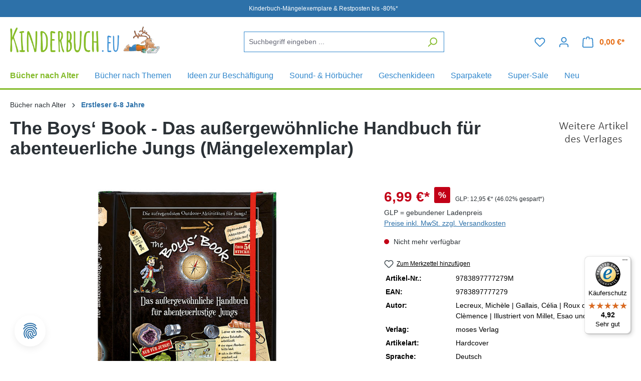

--- FILE ---
content_type: text/html; charset=UTF-8
request_url: https://www.kinderbuch.eu/boys-book-das-auergewoehnliche-handbuch-maengel
body_size: 50289
content:
<!DOCTYPE html>
<html lang="de-DE"
      itemscope="itemscope"
      itemtype="https://schema.org/WebPage">


        
                            
    <head>
          
                                    <meta charset="utf-8">
            
                            <meta name="viewport"
                      content="width=device-width, initial-scale=1, shrink-to-fit=no">
            
                            <meta name="author"
                      content="">
                <meta name="robots"
                      content="index,follow">
                <meta name="revisit-after"
                      content="15 days">
                <meta name="keywords"
                      content="Handbuch; Basteln; Abenteuer; Jungen;Lecreux, Michèle | Gallais, Célia | Roux de Luze, Clèmence;Millet, Esao und Jocelyn">
                <meta name="description"
                      content="Ein spannendes Buch für kleine Abenteurer, die nach neuen Herausforderungen suchen.
Mit vielen spannenden....">
            
                    
                        <meta property="og:type" content="product"/>
        
                    <meta property="og:site_name" content="kinderbuch.eu"/>
        
                    <meta property="og:url" content="https://www.kinderbuch.eu/Boys-Book-Das-auergewoehnliche-Handbuch-Maengel"/>
        
                                    <meta property="og:title" content="The Boys‘ Book"/>
                    
                                    <meta property="og:description" content="Ein spannendes Buch für kleine Abenteurer, die nach neuen Herausforderungen suchen.
Mit vielen spannenden...."/>
                    
                                    <meta property="og:image" content="https://www.kinderbuch.eu/media/da/35/2d/1719917964/b0fa2a1bd45dcd94b8369f63d8f32e911655125889.jpg?ts=1740658614"/>
                    
                                    <meta property="product:brand" content="moses. Verlag GmbH"/>
                    
                                
            <meta property="product:price:amount"
                  content="6.99"/>
            <meta property="product:price:currency"
                  content="EUR"/>
        
                    <meta property="product:product_link" content="https://www.kinderbuch.eu/Boys-Book-Das-auergewoehnliche-Handbuch-Maengel"/>
        
                    <meta name="twitter:card" content="product"/>
        
                    <meta name="twitter:site" content="kinderbuch.eu"/>
        
                                    <meta property="twitter:title" content="The Boys‘ Book"/>
                    
                                    <meta property="twitter:description" content="Ein spannendes Buch für kleine Abenteurer, die nach neuen Herausforderungen suchen.
Mit vielen spannenden...."/>
                    
                                    <meta property="twitter:image" content="https://www.kinderbuch.eu/media/da/35/2d/1719917964/b0fa2a1bd45dcd94b8369f63d8f32e911655125889.jpg?ts=1740658614"/>
                        
                            <meta itemprop="copyrightHolder"
                      content="kinderbuch.eu">
                <meta itemprop="copyrightYear"
                      content="">
                <meta itemprop="isFamilyFriendly"
                      content="false">
                <meta itemprop="image"
                      content="https://www.kinderbuch.eu/media/47/d5/fb/1718020310/kinderbuch-logo.png?ts=1749646055">
            
                                            <meta name="theme-color"
                      content="#fff">
                            
                                                

                
                    <script type="application/ld+json">
            [{"@context":"https:\/\/schema.org\/","@type":"Product","name":"The Boys\u2018 Book - Das au\u00dfergew\u00f6hnliche Handbuch f\u00fcr abenteuerliche Jungs (M\u00e4ngelexemplar)","description":"Ein spannendes Buch f\u00fcr kleine Abenteurer, die nach neuen Herausforderungen suchen. Mit vielen spannenden Aktivit\u00e4ten:\n\nFlitzebogen und Wasserm\u00fchle bauen\nSternbilder am Nachthimmel erkennen\nMusikinstrumente aus aller Welt basteln\nGeheimschriften entwickeln\nAbenteuerh\u00fctte bauen\nOrientieren ohne Kompass\nGartenteich anlegen\nBr\u00e4uche in fremden L\u00e4ndern kennenlernen\nund vieles mehr\n\nAltersempfehlung: ab 8 Jahren","sku":"9783897777279M","mpn":"9783897777279M","brand":{"@type":"Brand","name":"moses. Verlag GmbH"},"image":["https:\/\/www.kinderbuch.eu\/media\/da\/35\/2d\/1719917964\/b0fa2a1bd45dcd94b8369f63d8f32e911655125889.jpg?ts=1740658614"],"offers":[{"@type":"Offer","availability":"https:\/\/schema.org\/SoldOut","itemCondition":"https:\/\/schema.org\/NewCondition","priceCurrency":"EUR","priceValidUntil":"2025-12-16","url":"https:\/\/www.kinderbuch.eu\/Boys-Book-Das-auergewoehnliche-Handbuch-Maengel","price":6.99}]},{"@context":"https:\/\/schema.org","@type":"BreadcrumbList","itemListElement":[{"@type":"ListItem","position":1,"name":"B\u00fccher nach Alter","item":"https:\/\/www.kinderbuch.eu\/buecher-nach-alter"},{"@type":"ListItem","position":2,"name":"Erstleser 6-8 Jahre","item":"https:\/\/www.kinderbuch.eu\/erstleser-6-8-jahre"}]}]
        </script>
            

          <script>
      if (window.DooFinderScriptLoaded != true) {
        window.DooFinderScriptLoaded = true;

        let styleLink = document.createElement("link");
        styleLink.href = "https://www.kinderbuch.eu/bundles/doofinder/css/doofinder.css?1758548847";
        styleLink.rel = "stylesheet";
        document.head.appendChild(styleLink);

        let script = document.createElement("script");
        script.src = "https://eu1-config.doofinder.com/2.x/bfc9b61d-4d28-4e67-b3ae-b7912fdfca1f.js";
        script.async = true;
        document.head.appendChild(script);

        let addToCartScript = document.createElement("script");
        addToCartScript.innerHTML = `
            class DoofinderAddToCartError extends Error {
    constructor(reason, status = "") {
      const message = "Error adding an item to the cart. Reason: " + reason + ". Status code: " + status;
      super(message);
      this.name = "DoofinderAddToCartError";
    }
  }

  document.addEventListener('doofinder.cart.add', async function(event) {
    const product = event.detail;
    const statusPromise = product.statusPromise;
    let isGroupLeader = product.grouping_id && product.grouping_id === product.item_id && product.group_leader;
    if(product.modifiable || isGroupLeader){
      //It's a configurable product, redirect to the product page to let the user configure the product
      statusPromise.reject(new DoofinderAddToCartError("It's a configurable product", 200));
      location.href = product.link;
      return;
    }

    const csrfTokenInput = document.querySelector('.product-info input[name="_csrf_token"]');

    let formData = new FormData();
    let productId = product.shopware_id;

    if (null !== csrfTokenInput && '' !== csrfTokenInput.value) {
      formData.append('_csrf_token', csrfTokenInput.value);
    }

    formData.append('redirectTo', 'frontend.cart.offcanvas');
    formData.append('lineItems[id][id]', productId);
    formData.append('lineItems[id][type]', 'product');
    formData.append('lineItems[id][referencedId]', productId);
    formData.append('lineItems[id][quantity]', 1);
    formData.append('lineItems[id][stackable]', 1);
    formData.append('lineItems[id][removable]', 1);

    let addItemUrl = '/checkout/line-item/add';

    instances = window.PluginManager.getPluginInstances("OffCanvasCart")
    if (instances.length > 0 && instances.some(i => typeof i.openOffCanvas === 'function')) {
      instances.forEach(i => typeof i.openOffCanvas === 'function' && i.openOffCanvas(addItemUrl, formData, () => {
        statusPromise.resolve("The item has been successfully added to the cart.");
      }))
    } else {
      let accessKey = 'SWSCZKW1N0Q1Z0FRYKP0CVZBSG';

      let headers = {
        'Accept': 'application/json',
        'Content-Type': 'application/json',
        'sw-access-key': accessKey,
      };
      let contextResult = await fetch("/store-api/context",
        {
          method: "GET",
          headers: headers
        }
      ).catch(error =>
        statusPromise.reject(new DoofinderAddToCartError("Couldn't fetch context", 200))
      );
      let context = await contextResult.json();
      let token = context.token;

      headers = {
        'sw-access-key': accessKey,
        'sw-context-token': token
      };
      let cartResult = await fetch(addItemUrl,
        {
          method: "POST",
          headers: headers,
          body: formData
        }
      ).catch(error =>
        statusPromise.reject(new DoofinderAddToCartError("Couldn't add line item to cart", 200))
      );
      let cart = await cartResult.json();
      statusPromise.resolve("The item has been successfully added to the cart.");
    }
  });


        `;
        document.head.appendChild(addToCartScript);

        let currency = 'EUR';
        (function(w, k) {w[k] = window[k] || function () { (window[k].q = window[k].q || []).push(arguments) }})(window, "doofinderApp");
        if (currency !== '') {
          doofinderApp("config", "currency", currency);
        }
      }
    </script>
  
                    <link rel="shortcut icon"
                  href="https://www.kinderbuch.eu/media/5d/69/33/1720088436/favicon_(1).png?ts=1749646069">
        
                            
        <link rel="canonical" href="https://www.kinderbuch.eu/Boys-Book-Das-auergewoehnliche-Handbuch-Maengel">
                    <title>The Boys‘ Book</title>
    
                                                                            <link rel="stylesheet"
                      href="https://www.kinderbuch.eu/theme/b333668ce465b0f2dd1eb5e1bcb3adc9/css/all.css?1761810479">
                                    

    
            <link rel="stylesheet" href="https://www.kinderbuch.eu/bundles/moorlfoundation/storefront/css/animate.css?1753199080">
    
    
            <style>
            :root {
                --moorl-advanced-search-width: 600px;
            }
        </style>
    
                    
    <script>
        window.features = {"V6_5_0_0":true,"v6.5.0.0":true,"V6_6_0_0":true,"v6.6.0.0":true,"V6_7_0_0":false,"v6.7.0.0":false,"ADDRESS_SELECTION_REWORK":false,"address.selection.rework":false,"DISABLE_VUE_COMPAT":false,"disable.vue.compat":false,"ACCESSIBILITY_TWEAKS":false,"accessibility.tweaks":false,"ADMIN_VITE":false,"admin.vite":false,"TELEMETRY_METRICS":false,"telemetry.metrics":false,"PERFORMANCE_TWEAKS":false,"performance.tweaks":false,"CACHE_REWORK":false,"cache.rework":false,"PAYPAL_SETTINGS_TWEAKS":false,"paypal.settings.tweaks":false};
    </script>
        
                                              
                    
                

    <!-- Begin BilobaAdGoogleGtagsjs analytics.html.twig -->

            
    
                                
                <script type="text/javascript">
            var castedDebugModeEnabled = Boolean(JSON.parse('false'));

                        window.bilobaAdGoogleGtagsjs = window.BilobaAdGoogleGtagsjs || {};

            window.bilobaAdGoogleGtagsjs.enableTrackingIntegration = "1";
            window.bilobaAdGoogleGtagsjs.useTrackingIntegration = "useGA";
            window.bilobaAdGoogleGtagsjs.contextCurrencyIsoCode = "EUR";
            window.bilobaAdGoogleGtagsjs.googleBusinessVertical = "retail";
            window.bilobaAdGoogleGtagsjs.bilobaCheckoutConfirm = "/checkout/confirm";

                        window.disableString = 'biloba-ad-google-gtagjs-opt-out';
            function gaOptout() {
                document.cookie = disableString + '=true; expires=Thu, 31 Dec 2099 23:59:59 UTC; path=/';
                window[disableString] = true;
            }

                        window.dataLayer = window.dataLayer || [];
            function gtag() {
                dataLayer.push(arguments);
            }

                        gtag('consent', 'default', {
                'ad_storage': 'denied',
                'ad_user_data': 'denied',
                'ad_personalization': 'denied',
                'analytics_storage': 'denied'
            });

                        function consentGrantedAdStorage() {
                gtag('consent', 'update', {
                    'ad_storage': 'granted'
                });
            }

            function consentGrantedAnalyticsStorage() {
                gtag('consent', 'update', {
                    'analytics_storage': 'granted'
                });
            }

            function consentGrantedAdUserData() {
                gtag('consent', 'update', {
                    'ad_user_data': 'granted'
                });
            }

            function consentGrantedAdPersonalization() {
                gtag('consent', 'update', {
                    'ad_personalization': 'granted'
                });
            }

        </script>

                                
                            
        
                
                                                            
                                                    
            <script type="text/javascript">

                window.bilobaHidePriceForCustomerIds = null ?? [];
                window.isBilobaHidePriceArrayNotEmpty = Array.isArray(window.bilobaHidePriceForCustomerIds) && window.bilobaHidePriceForCustomerIds.length > 0;
                window.currentCustomerGroupId = "cfbd5018d38d41d8adca10d94fc8bdd6";
                window.isGA4Id = "1";

            </script>

                        <script type="text/javascript">

                if(
                    document.cookie.indexOf(disableString) == -1 &&
                    (
                        document.cookie.indexOf('biloba-ad-google-gtagjs') != -1 ||
                        "shopwareCookieConsentManager" != "shopwareCookieConsentManager"
                    )
                ) {
                    let scriptNode = document.createElement('script');
                    scriptNode.setAttribute('src', "https://www.googletagmanager.com/gtag/js?id=G-7KRG5KF7W3");
                    document.querySelector('head').appendChild(scriptNode);
                }

                gtag('consent', 'update', {
                    'ad_storage': 'granted',
                    'ad_user_data': 'granted',
                    'ad_personalization': 'granted',
                    'analytics_storage': 'granted'
                });

                gtag('js', new Date());

                if(castedDebugModeEnabled == true) {
                    gtag('config', 'G-7KRG5KF7W3', {'debug_mode': true});
                } else {
                    gtag('config', 'G-7KRG5KF7W3', {});
                }

                // Check if Conversion Id exists
                if('AW-1063604997' != '') {
                    if('1') {
                        gtag('config', 'AW-1063604997', {'allow_enhanced_conversions': true, 'send_page_view': false});
                    } else {
                        gtag('config', 'AW-1063604997', {'send_page_view': false});
                    }
                }

            </script>

        
        
        
    
    <!-- End BilobaAdGoogleGtagsjs -->



          <script>
      if (window.DooFinderScriptLoaded != true) {
        window.DooFinderScriptLoaded = true;

        let styleLink = document.createElement("link");
        styleLink.href = "https://www.kinderbuch.eu/bundles/doofinder/css/doofinder.css?1758548847";
        styleLink.rel = "stylesheet";
        document.head.appendChild(styleLink);

        let script = document.createElement("script");
        script.src = "https://eu1-config.doofinder.com/2.x/bfc9b61d-4d28-4e67-b3ae-b7912fdfca1f.js";
        script.async = true;
        document.head.appendChild(script);

        let addToCartScript = document.createElement("script");
        addToCartScript.innerHTML = `
            class DoofinderAddToCartError extends Error {
    constructor(reason, status = "") {
      const message = "Error adding an item to the cart. Reason: " + reason + ". Status code: " + status;
      super(message);
      this.name = "DoofinderAddToCartError";
    }
  }

  document.addEventListener('doofinder.cart.add', async function(event) {
    const product = event.detail;
    const statusPromise = product.statusPromise;
    let isGroupLeader = product.grouping_id && product.grouping_id === product.item_id && product.group_leader;
    if(product.modifiable || isGroupLeader){
      //It's a configurable product, redirect to the product page to let the user configure the product
      statusPromise.reject(new DoofinderAddToCartError("It's a configurable product", 200));
      location.href = product.link;
      return;
    }

    const csrfTokenInput = document.querySelector('.product-info input[name="_csrf_token"]');

    let formData = new FormData();
    let productId = product.shopware_id;

    if (null !== csrfTokenInput && '' !== csrfTokenInput.value) {
      formData.append('_csrf_token', csrfTokenInput.value);
    }

    formData.append('redirectTo', 'frontend.cart.offcanvas');
    formData.append('lineItems[id][id]', productId);
    formData.append('lineItems[id][type]', 'product');
    formData.append('lineItems[id][referencedId]', productId);
    formData.append('lineItems[id][quantity]', 1);
    formData.append('lineItems[id][stackable]', 1);
    formData.append('lineItems[id][removable]', 1);

    let addItemUrl = '/checkout/line-item/add';

    instances = window.PluginManager.getPluginInstances("OffCanvasCart")
    if (instances.length > 0 && instances.some(i => typeof i.openOffCanvas === 'function')) {
      instances.forEach(i => typeof i.openOffCanvas === 'function' && i.openOffCanvas(addItemUrl, formData, () => {
        statusPromise.resolve("The item has been successfully added to the cart.");
      }))
    } else {
      let accessKey = 'SWSCZKW1N0Q1Z0FRYKP0CVZBSG';

      let headers = {
        'Accept': 'application/json',
        'Content-Type': 'application/json',
        'sw-access-key': accessKey,
      };
      let contextResult = await fetch("/store-api/context",
        {
          method: "GET",
          headers: headers
        }
      ).catch(error =>
        statusPromise.reject(new DoofinderAddToCartError("Couldn't fetch context", 200))
      );
      let context = await contextResult.json();
      let token = context.token;

      headers = {
        'sw-access-key': accessKey,
        'sw-context-token': token
      };
      let cartResult = await fetch(addItemUrl,
        {
          method: "POST",
          headers: headers,
          body: formData
        }
      ).catch(error =>
        statusPromise.reject(new DoofinderAddToCartError("Couldn't add line item to cart", 200))
      );
      let cart = await cartResult.json();
      statusPromise.resolve("The item has been successfully added to the cart.");
    }
  });


        `;
        document.head.appendChild(addToCartScript);

        let currency = 'EUR';
        (function(w, k) {w[k] = window[k] || function () { (window[k].q = window[k].q || []).push(arguments) }})(window, "doofinderApp");
        if (currency !== '') {
          doofinderApp("config", "currency", currency);
        }
      }
    </script>
  

    
            <script type='text/javascript'>
            window.LenzPlatformAppTiktokPixelCallback = () => {
                window.lenzPlatformAppTiktokPixelTrackingStarted = true;
                !function (w, d, t) {
                    w.TiktokAnalyticsObject=t;var ttq=w[t]=w[t]||[];ttq.methods=["page","track","identify","instances","debug","on","off","once","ready","alias","group","enableCookie","disableCookie"],ttq.setAndDefer=function(t,e){t[e]=function(){t.push([e].concat(Array.prototype.slice.call(arguments,0)))}};for(var i=0;i<ttq.methods.length;i++)ttq.setAndDefer(ttq,ttq.methods[i]);ttq.instance=function(t){for(var e=ttq._i[t]||[],n=0;n<ttq.methods.length;n++)ttq.setAndDefer(e,ttq.methods[n]);return e},ttq.load=function(e,n){var i="https://analytics.tiktok.com/i18n/pixel/events.js";ttq._i=ttq._i||{},ttq._i[e]=[],ttq._i[e]._u=i,ttq._t=ttq._t||{},ttq._t[e]=+new Date,ttq._o=ttq._o||{},ttq._o[e]=n||{};var o=document.createElement("script");o.type="text/javascript",o.async=!0,o.src=i+"?sdkid="+e+"&lib="+t;var a=document.getElementsByTagName("script")[0];a.parentNode.insertBefore(o,a)};

                    ttq.load('CVGJAE3C77U0SEV6TGB0');
                    ttq.page();
                }(window, document, 'ttq');
            };

            window.LenzPlatformAppTiktokPixelEventCallback = (eventType, eventPayload) => {
                ttq.track(eventType, eventPayload);
            };
        </script>

                        
                            <template data-lenz-platform-app-tiktok-pixel ="true"
                      data-lenz-platform-app-tiktok-pixel-options='{"events":[]}'
            >
            </template>
        
            

                        <script>
                window.mediameetsFacebookPixelData = new Map();
            </script>
            
    
                                                    <script>
                                        
            // Google Consent
                                        
            // Events

                            var cookieConsentPlusAcceptEvent = function() {
                                                        };
            
                            var cookieConsentPlusSaveEvent = function() {
                                                        };
                                        var cookieConsentPlusDenyEvent = function() {
                                                        };
                    </script>
    

                
                            
            
                
                                    <script>
                    window.useDefaultCookieConsent = true;
                </script>
                    
                                <script>
                window.activeNavigationId = '01906faa362571538aaaad6272b20474';
                window.router = {
                    'frontend.cart.offcanvas': '/checkout/offcanvas',
                    'frontend.cookie.offcanvas': '/cookie/offcanvas',
                    'frontend.checkout.finish.page': '/checkout/finish',
                    'frontend.checkout.info': '/widgets/checkout/info',
                    'frontend.menu.offcanvas': '/widgets/menu/offcanvas',
                    'frontend.cms.page': '/widgets/cms',
                    'frontend.cms.navigation.page': '/widgets/cms/navigation',
                    'frontend.account.addressbook': '/widgets/account/address-book',
                    'frontend.country.country-data': '/country/country-state-data',
                    'frontend.app-system.generate-token': '/app-system/Placeholder/generate-token',
                    };
                window.salesChannelId = '018ff21b6034731ea4445f9d3465d8ff';
            </script>
        
                                <script>
                
                window.breakpoints = {"xs":0,"sm":576,"md":768,"lg":992,"xl":1200,"xxl":1400};
            </script>
        
                                    <script>
                    window.customerLoggedInState = 0;

                    window.wishlistEnabled = 1;
                </script>
                    
                                    
    
                            <script>
                window.themeAssetsPublicPath = 'https://www.kinderbuch.eu/theme/01901613038c72e386db799d02ccc7b1/assets/';
            </script>
        
                        
    <script>
        window.validationMessages = {"required":"Die Eingabe darf nicht leer sein.","email":"Ung\u00fcltige E-Mail-Adresse. Die E-Mail ben\u00f6tigt das Format \"nutzer@beispiel.de\".","confirmation":"Ihre Eingaben sind nicht identisch.","minLength":"Die Eingabe ist zu kurz."};
    </script>
        
        
                                                        <script>
                        window.themeJsPublicPath = 'https://www.kinderbuch.eu/theme/b333668ce465b0f2dd1eb5e1bcb3adc9/js/';
                    </script>
                                            <script type="text/javascript" src="https://www.kinderbuch.eu/theme/b333668ce465b0f2dd1eb5e1bcb3adc9/js/storefront/storefront.js?1761810479" defer></script>
                                            <script type="text/javascript" src="https://www.kinderbuch.eu/theme/b333668ce465b0f2dd1eb5e1bcb3adc9/js/swag-pay-pal/swag-pay-pal.js?1761810479" defer></script>
                                            <script type="text/javascript" src="https://www.kinderbuch.eu/theme/b333668ce465b0f2dd1eb5e1bcb3adc9/js/frosh-lazy-sizes/frosh-lazy-sizes.js?1761810479" defer></script>
                                            <script type="text/javascript" src="https://www.kinderbuch.eu/theme/b333668ce465b0f2dd1eb5e1bcb3adc9/js/pickware-dhl/pickware-dhl.js?1761810479" defer></script>
                                            <script type="text/javascript" src="https://www.kinderbuch.eu/theme/b333668ce465b0f2dd1eb5e1bcb3adc9/js/pickware-shipping-bundle/pickware-shipping-bundle.js?1761810479" defer></script>
                                            <script type="text/javascript" src="https://www.kinderbuch.eu/theme/b333668ce465b0f2dd1eb5e1bcb3adc9/js/mediameets-fb-pixel/mediameets-fb-pixel.js?1761810479" defer></script>
                                            <script type="text/javascript" src="https://www.kinderbuch.eu/theme/b333668ce465b0f2dd1eb5e1bcb3adc9/js/eightworks-cookie-consent-plus6/eightworks-cookie-consent-plus6.js?1761810479" defer></script>
                                            <script type="text/javascript" src="https://www.kinderbuch.eu/theme/b333668ce465b0f2dd1eb5e1bcb3adc9/js/cogi-friends/cogi-friends.js?1761810479" defer></script>
                                            <script type="text/javascript" src="https://www.kinderbuch.eu/theme/b333668ce465b0f2dd1eb5e1bcb3adc9/js/biloba-ad-google-gtagsjs/biloba-ad-google-gtagsjs.js?1761810479" defer></script>
                                            <script type="text/javascript" src="https://www.kinderbuch.eu/theme/b333668ce465b0f2dd1eb5e1bcb3adc9/js/moorl-foundation/moorl-foundation.js?1761810479" defer></script>
                                            <script type="text/javascript" src="https://www.kinderbuch.eu/theme/b333668ce465b0f2dd1eb5e1bcb3adc9/js/lenz-platform-app-tiktok-pixel/lenz-platform-app-tiktok-pixel.js?1761810479" defer></script>
                                            <script type="text/javascript" src="https://www.kinderbuch.eu/theme/b333668ce465b0f2dd1eb5e1bcb3adc9/js/doo-finder/doo-finder.js?1761810479" defer></script>
                                            <script type="text/javascript" src="https://www.kinderbuch.eu/theme/b333668ce465b0f2dd1eb5e1bcb3adc9/js/enno-kinderbuch-theme/enno-kinderbuch-theme.js?1761810479" defer></script>
                                                        

    
    
    

    
        
        
        
        
    
        
                            

                                
    <script>
        window.mollie_javascript_use_shopware = '0'
    </script>

            <script type="text/javascript" src="https://www.kinderbuch.eu/bundles/molliepayments/mollie-payments.js?1753199080" defer></script>
    

    </head>

        
                
    <body class="is-ctl-product is-act-index">

            
                
    
    
            <div id="page-top" class="skip-to-content bg-primary-subtle text-primary-emphasis overflow-hidden" tabindex="-1">
            <div class="container skip-to-content-container d-flex justify-content-center visually-hidden-focusable">
                                                                                        <a href="#content-main" class="skip-to-content-link d-inline-flex text-decoration-underline m-1 p-2 fw-bold gap-2">
                                Zum Hauptinhalt springen
                            </a>
                                            
                                                                        <a href="#header-main-search-input" class="skip-to-content-link d-inline-flex text-decoration-underline m-1 p-2 fw-bold gap-2 d-none d-sm-block">
                                Zur Suche springen
                            </a>
                                            
                                                                        <a href="#main-navigation-menu" class="skip-to-content-link d-inline-flex text-decoration-underline m-1 p-2 fw-bold gap-2 d-none d-lg-block">
                                Zur Hauptnavigation springen
                            </a>
                                                                        </div>
        </div>
        
                            <noscript class="noscript-main">
                
    <div role="alert"
         aria-live="polite"
                  class="alert alert-info alert-has-icon">
                                                                        
                                                                                                                                                                    <span class="icon icon-info" aria-hidden="true">
                                        <svg xmlns="http://www.w3.org/2000/svg" xmlns:xlink="http://www.w3.org/1999/xlink" width="24" height="24" viewBox="0 0 24 24"><defs><path d="M12 7c.5523 0 1 .4477 1 1s-.4477 1-1 1-1-.4477-1-1 .4477-1 1-1zm1 9c0 .5523-.4477 1-1 1s-1-.4477-1-1v-5c0-.5523.4477-1 1-1s1 .4477 1 1v5zm11-4c0 6.6274-5.3726 12-12 12S0 18.6274 0 12 5.3726 0 12 0s12 5.3726 12 12zM12 2C6.4772 2 2 6.4772 2 12s4.4772 10 10 10 10-4.4772 10-10S17.5228 2 12 2z" id="icons-default-info" /></defs><use xlink:href="#icons-default-info" fill="#758CA3" fill-rule="evenodd" /></svg>
                    </span>
    
                                                        
                                    
                    <div class="alert-content-container">
                                                    
                                                        <div class="alert-content">                                                    Um unseren Shop in vollem Umfang nutzen zu können, empfehlen wir dir Javascript in deinem Browser zu aktivieren.
                                                                </div>                
                                                                </div>
            </div>
            </noscript>
        
                                                
    
                <header class="header-main">
                                                                                <div class="topbar-outer-container topbar">
            <div class="container">
                            <div class="top-bar top-bar-notification d-lg-block">
                                            <nav class="top-bar-notification-nav sm-width-50">
                            
                                                                                                        
                                                                            
                                                                                                                                                                                                                                                                                                                                                                                                                                                                                                                                                                                                                        
                                                                                                                                                                                                                            <div class="top-bar-notification-nav-item-container d-none d-only-xl-flex d-only-lg-flex d-only-md-flex d-only-sm-flex d-only-xs-flex ">
                                                        <div class="top-bar-notification-nav-item-inner-container top-bar-notification-nav-item-container-1 center iconleft">
                                                            
                                                                                                                                                                                                <span class="top-bar-notification-nav-item-icon">
                                                                                                                                                                                                                                                                                                                                                                                                                
                                                                                                                                                                                                                                                                                                                                                                                            </span>
                                                                                                                            
                                                                                                                                                                                                <span class="top-bar-notification-nav-item-text">
                                                                                                                                                                                                                                                                                                                        <div style="text-align: center;">Kinderbuch-Mängelexemplare &amp; Restposten bis -80%*</div>
                                                                                                                                                                                                                                                                                                        </span>
                                                                                                                                                                                    </div>
                                                    </div>
                                                                                                                                                                                                                                                                                
                                                                            
                                                                            
                                                                                                                                            
                                                                            
                                                                            
                                                                                                                                            
                                                                            
                                                                            
                                                                    
                                                                                                    
                                
                                                    </nav>
                                    </div>
                    </div>
    </div>
                        
                            <div class="container">
                                            
    
            
            <div class="top-bar d-none d-lg-block">
                                                    <nav class="top-bar-nav"
                     aria-label="Shop-Einstellungen">
                                            
                
                        
                                            
                
                                        </nav>
                        </div>


            
        
            <div class="row align-items-center header-row">
                            <div class="col-12 col-lg-auto header-logo-col pb-sm-2 my-3 m-lg-0">
                        <div class="header-logo-main text-center">
                      <a class="header-logo-main-link"
               href="/"
               title="Zur Startseite gehen">
                                    <picture class="header-logo-picture d-block m-auto">
                                                                            
                                                                            
                                                                                    <img src="https://www.kinderbuch.eu/media/47/d5/fb/1718020310/kinderbuch-logo.png?ts=1749646055"
                                     alt="Zur Startseite gehen"
                                     class="img-fluid header-logo-main-img">
                                                                        </picture>
                            </a>
        

          <script>
      if (window.DooFinderScriptLoaded != true) {
        window.DooFinderScriptLoaded = true;

        let styleLink = document.createElement("link");
        styleLink.href = "https://www.kinderbuch.eu/bundles/doofinder/css/doofinder.css?1758548847";
        styleLink.rel = "stylesheet";
        document.head.appendChild(styleLink);

        let script = document.createElement("script");
        script.src = "https://eu1-config.doofinder.com/2.x/bfc9b61d-4d28-4e67-b3ae-b7912fdfca1f.js";
        script.async = true;
        document.head.appendChild(script);

        let addToCartScript = document.createElement("script");
        addToCartScript.innerHTML = `
            class DoofinderAddToCartError extends Error {
    constructor(reason, status = "") {
      const message = "Error adding an item to the cart. Reason: " + reason + ". Status code: " + status;
      super(message);
      this.name = "DoofinderAddToCartError";
    }
  }

  document.addEventListener('doofinder.cart.add', async function(event) {
    const product = event.detail;
    const statusPromise = product.statusPromise;
    let isGroupLeader = product.grouping_id && product.grouping_id === product.item_id && product.group_leader;
    if(product.modifiable || isGroupLeader){
      //It's a configurable product, redirect to the product page to let the user configure the product
      statusPromise.reject(new DoofinderAddToCartError("It's a configurable product", 200));
      location.href = product.link;
      return;
    }

    const csrfTokenInput = document.querySelector('.product-info input[name="_csrf_token"]');

    let formData = new FormData();
    let productId = product.shopware_id;

    if (null !== csrfTokenInput && '' !== csrfTokenInput.value) {
      formData.append('_csrf_token', csrfTokenInput.value);
    }

    formData.append('redirectTo', 'frontend.cart.offcanvas');
    formData.append('lineItems[id][id]', productId);
    formData.append('lineItems[id][type]', 'product');
    formData.append('lineItems[id][referencedId]', productId);
    formData.append('lineItems[id][quantity]', 1);
    formData.append('lineItems[id][stackable]', 1);
    formData.append('lineItems[id][removable]', 1);

    let addItemUrl = '/checkout/line-item/add';

    instances = window.PluginManager.getPluginInstances("OffCanvasCart")
    if (instances.length > 0 && instances.some(i => typeof i.openOffCanvas === 'function')) {
      instances.forEach(i => typeof i.openOffCanvas === 'function' && i.openOffCanvas(addItemUrl, formData, () => {
        statusPromise.resolve("The item has been successfully added to the cart.");
      }))
    } else {
      let accessKey = 'SWSCZKW1N0Q1Z0FRYKP0CVZBSG';

      let headers = {
        'Accept': 'application/json',
        'Content-Type': 'application/json',
        'sw-access-key': accessKey,
      };
      let contextResult = await fetch("/store-api/context",
        {
          method: "GET",
          headers: headers
        }
      ).catch(error =>
        statusPromise.reject(new DoofinderAddToCartError("Couldn't fetch context", 200))
      );
      let context = await contextResult.json();
      let token = context.token;

      headers = {
        'sw-access-key': accessKey,
        'sw-context-token': token
      };
      let cartResult = await fetch(addItemUrl,
        {
          method: "POST",
          headers: headers,
          body: formData
        }
      ).catch(error =>
        statusPromise.reject(new DoofinderAddToCartError("Couldn't add line item to cart", 200))
      );
      let cart = await cartResult.json();
      statusPromise.resolve("The item has been successfully added to the cart.");
    }
  });


        `;
        document.head.appendChild(addToCartScript);

        let currency = 'EUR';
        (function(w, k) {w[k] = window[k] || function () { (window[k].q = window[k].q || []).push(arguments) }})(window, "doofinderApp");
        if (currency !== '') {
          doofinderApp("config", "currency", currency);
        }
      }
    </script>
      </div>
                </div>
            
                            <div class="col-12 order-2 col-sm order-sm-1 header-search-col">
                    <div class="row">
                        <div class="col-sm-auto d-none d-sm-block d-lg-none">
                                                            <div class="nav-main-toggle">
                                                                            <button
                                            class="btn nav-main-toggle-btn header-actions-btn"
                                            type="button"
                                            data-off-canvas-menu="true"
                                            aria-label="Menü"
                                        >
                                                                                                                                                                                                            <span class="icon icon-stack">
                                        <svg xmlns="http://www.w3.org/2000/svg" xmlns:xlink="http://www.w3.org/1999/xlink" width="24" height="24" viewBox="0 0 24 24"><defs><path d="M3 13c-.5523 0-1-.4477-1-1s.4477-1 1-1h18c.5523 0 1 .4477 1 1s-.4477 1-1 1H3zm0-7c-.5523 0-1-.4477-1-1s.4477-1 1-1h18c.5523 0 1 .4477 1 1s-.4477 1-1 1H3zm0 14c-.5523 0-1-.4477-1-1s.4477-1 1-1h18c.5523 0 1 .4477 1 1s-.4477 1-1 1H3z" id="icons-default-stack" /></defs><use xlink:href="#icons-default-stack" fill="#758CA3" fill-rule="evenodd" /></svg>
                    </span>
    
                                                                                        </button>
                                                                    </div>
                                                    </div>
                        <div class="col">
                            
      <div class="collapse"
         id="searchCollapse">
        <div class="header-search my-2 m-sm-auto">
                            <form action="/search"
                      method="get"
                      data-search-widget="true"
                      data-search-widget-options="{&quot;searchWidgetMinChars&quot;:2}"
                      data-url="/suggest?search="
                      class="header-search-form">
                                            <div class="input-group">
                                                            <input
                                    type="search"
                                    id="header-main-search-input"
                                    name="search"
                                    class="form-control header-search-input"
                                    autocomplete="off"
                                    autocapitalize="off"
                                    placeholder="Suchbegriff eingeben ..."
                                    aria-label="Suchbegriff eingeben ..."
                                    role="combobox"
                                    aria-autocomplete="list"
                                    aria-controls="search-suggest-listbox"
                                    aria-expanded="false"
                                    aria-describedby="search-suggest-result-info"
                                    value="">
                            
                                                            <button type="submit"
                                        class="btn header-search-btn"
                                        aria-label="Suchen">
                                    <span class="header-search-icon">
                                                                                                                                                        <span class="icon icon-search">
                                        <svg xmlns="http://www.w3.org/2000/svg" xmlns:xlink="http://www.w3.org/1999/xlink" width="24" height="24" viewBox="0 0 24 24"><defs><path d="M10.0944 16.3199 4.707 21.707c-.3905.3905-1.0237.3905-1.4142 0-.3905-.3905-.3905-1.0237 0-1.4142L8.68 14.9056C7.6271 13.551 7 11.8487 7 10c0-4.4183 3.5817-8 8-8s8 3.5817 8 8-3.5817 8-8 8c-1.8487 0-3.551-.627-4.9056-1.6801zM15 16c3.3137 0 6-2.6863 6-6s-2.6863-6-6-6-6 2.6863-6 6 2.6863 6 6 6z" id="icons-default-search" /></defs><use xlink:href="#icons-default-search" fill="#758CA3" fill-rule="evenodd" /></svg>
                    </span>
    
                                        </span>
                                </button>
                            
                                                            <button class="btn header-close-btn js-search-close-btn d-none"
                                        type="button"
                                        aria-label="Die Dropdown-Suche schließen">
                                    <span class="header-close-icon">
                                                                                                                                                        <span class="icon icon-x">
                                        <svg xmlns="http://www.w3.org/2000/svg" xmlns:xlink="http://www.w3.org/1999/xlink" width="24" height="24" viewBox="0 0 24 24"><defs><path d="m10.5858 12-7.293-7.2929c-.3904-.3905-.3904-1.0237 0-1.4142.3906-.3905 1.0238-.3905 1.4143 0L12 10.5858l7.2929-7.293c.3905-.3904 1.0237-.3904 1.4142 0 .3905.3906.3905 1.0238 0 1.4143L13.4142 12l7.293 7.2929c.3904.3905.3904 1.0237 0 1.4142-.3906.3905-1.0238.3905-1.4143 0L12 13.4142l-7.2929 7.293c-.3905.3904-1.0237.3904-1.4142 0-.3905-.3906-.3905-1.0238 0-1.4143L10.5858 12z" id="icons-default-x" /></defs><use xlink:href="#icons-default-x" fill="#758CA3" fill-rule="evenodd" /></svg>
                    </span>
    
                                        </span>
                                </button>
                                                    </div>
                                    </form>
                    </div>
    </div>


          <script>
      if (window.DooFinderScriptLoaded != true) {
        window.DooFinderScriptLoaded = true;

        let styleLink = document.createElement("link");
        styleLink.href = "https://www.kinderbuch.eu/bundles/doofinder/css/doofinder.css?1758548847";
        styleLink.rel = "stylesheet";
        document.head.appendChild(styleLink);

        let script = document.createElement("script");
        script.src = "https://eu1-config.doofinder.com/2.x/bfc9b61d-4d28-4e67-b3ae-b7912fdfca1f.js";
        script.async = true;
        document.head.appendChild(script);

        let addToCartScript = document.createElement("script");
        addToCartScript.innerHTML = `
            class DoofinderAddToCartError extends Error {
    constructor(reason, status = "") {
      const message = "Error adding an item to the cart. Reason: " + reason + ". Status code: " + status;
      super(message);
      this.name = "DoofinderAddToCartError";
    }
  }

  document.addEventListener('doofinder.cart.add', async function(event) {
    const product = event.detail;
    const statusPromise = product.statusPromise;
    let isGroupLeader = product.grouping_id && product.grouping_id === product.item_id && product.group_leader;
    if(product.modifiable || isGroupLeader){
      //It's a configurable product, redirect to the product page to let the user configure the product
      statusPromise.reject(new DoofinderAddToCartError("It's a configurable product", 200));
      location.href = product.link;
      return;
    }

    const csrfTokenInput = document.querySelector('.product-info input[name="_csrf_token"]');

    let formData = new FormData();
    let productId = product.shopware_id;

    if (null !== csrfTokenInput && '' !== csrfTokenInput.value) {
      formData.append('_csrf_token', csrfTokenInput.value);
    }

    formData.append('redirectTo', 'frontend.cart.offcanvas');
    formData.append('lineItems[id][id]', productId);
    formData.append('lineItems[id][type]', 'product');
    formData.append('lineItems[id][referencedId]', productId);
    formData.append('lineItems[id][quantity]', 1);
    formData.append('lineItems[id][stackable]', 1);
    formData.append('lineItems[id][removable]', 1);

    let addItemUrl = '/checkout/line-item/add';

    instances = window.PluginManager.getPluginInstances("OffCanvasCart")
    if (instances.length > 0 && instances.some(i => typeof i.openOffCanvas === 'function')) {
      instances.forEach(i => typeof i.openOffCanvas === 'function' && i.openOffCanvas(addItemUrl, formData, () => {
        statusPromise.resolve("The item has been successfully added to the cart.");
      }))
    } else {
      let accessKey = 'SWSCZKW1N0Q1Z0FRYKP0CVZBSG';

      let headers = {
        'Accept': 'application/json',
        'Content-Type': 'application/json',
        'sw-access-key': accessKey,
      };
      let contextResult = await fetch("/store-api/context",
        {
          method: "GET",
          headers: headers
        }
      ).catch(error =>
        statusPromise.reject(new DoofinderAddToCartError("Couldn't fetch context", 200))
      );
      let context = await contextResult.json();
      let token = context.token;

      headers = {
        'sw-access-key': accessKey,
        'sw-context-token': token
      };
      let cartResult = await fetch(addItemUrl,
        {
          method: "POST",
          headers: headers,
          body: formData
        }
      ).catch(error =>
        statusPromise.reject(new DoofinderAddToCartError("Couldn't add line item to cart", 200))
      );
      let cart = await cartResult.json();
      statusPromise.resolve("The item has been successfully added to the cart.");
    }
  });


        `;
        document.head.appendChild(addToCartScript);

        let currency = 'EUR';
        (function(w, k) {w[k] = window[k] || function () { (window[k].q = window[k].q || []).push(arguments) }})(window, "doofinderApp");
        if (currency !== '') {
          doofinderApp("config", "currency", currency);
        }
      }
    </script>
                          </div>
                    </div>
                </div>
            
                            <div class="col-12 order-1 col-sm-auto order-sm-2 header-actions-col">
                    <div class="row g-0">
                                                    <div class="col d-sm-none">
                                <div class="menu-button">
                                                                            <button
                                            class="btn nav-main-toggle-btn header-actions-btn"
                                            type="button"
                                            data-off-canvas-menu="true"
                                            aria-label="Menü"
                                        >
                                                                                                                                                                                                            <span class="icon icon-stack">
                                        <svg xmlns="http://www.w3.org/2000/svg" xmlns:xlink="http://www.w3.org/1999/xlink" width="24" height="24" viewBox="0 0 24 24"><use xlink:href="#icons-default-stack" fill="#758CA3" fill-rule="evenodd" /></svg>
                    </span>
    
                                                                                        </button>
                                                                    </div>
                            </div>
                        
                                                    <div class="col-auto d-sm-none">
                                <div class="search-toggle">
                                    <button class="btn header-actions-btn search-toggle-btn js-search-toggle-btn collapsed"
                                            type="button"
                                            data-bs-toggle="collapse"
                                            data-bs-target="#searchCollapse"
                                            aria-expanded="false"
                                            aria-controls="searchCollapse"
                                            aria-label="Suchen">
                                                                                                                                                        <span class="icon icon-search">
                                        <svg xmlns="http://www.w3.org/2000/svg" xmlns:xlink="http://www.w3.org/1999/xlink" width="24" height="24" viewBox="0 0 24 24"><use xlink:href="#icons-default-search" fill="#758CA3" fill-rule="evenodd" /></svg>
                    </span>
    
                                        </button>
                                </div>
                            </div>
                        
                                                                                    <div class="col-auto">
                                    <div class="header-wishlist">
                                        <a class="btn header-wishlist-btn header-actions-btn"
                                           href="/wishlist"
                                           title="Merkzettel"
                                           aria-label="Merkzettel">
                                                
            <span class="header-wishlist-icon">
                                                                                                                            <span class="icon icon-heart">
                                        <svg xmlns="http://www.w3.org/2000/svg" xmlns:xlink="http://www.w3.org/1999/xlink" width="24" height="24" viewBox="0 0 24 24"><defs><path d="M20.0139 12.2998c1.8224-1.8224 1.8224-4.7772 0-6.5996-1.8225-1.8225-4.7772-1.8225-6.5997 0L12 7.1144l-1.4142-1.4142c-1.8225-1.8225-4.7772-1.8225-6.5997 0-1.8224 1.8224-1.8224 4.7772 0 6.5996l7.519 7.519a.7.7 0 0 0 .9899 0l7.5189-7.519zm1.4142 1.4142-7.519 7.519c-1.0543 1.0544-2.7639 1.0544-3.8183 0L2.572 13.714c-2.6035-2.6035-2.6035-6.8245 0-9.428 2.6035-2.6035 6.8246-2.6035 9.4281 0 2.6035-2.6035 6.8246-2.6035 9.428 0 2.6036 2.6035 2.6036 6.8245 0 9.428z" id="icons-default-heart" /></defs><use xlink:href="#icons-default-heart" fill="#758CA3" fill-rule="evenodd" /></svg>
                    </span>
    
            </span>
    
    
    
    <span class="badge bg-primary header-wishlist-badge"
          id="wishlist-basket"
          data-wishlist-storage="true"
          data-wishlist-storage-options="{&quot;listPath&quot;:&quot;\/wishlist\/list&quot;,&quot;mergePath&quot;:&quot;\/wishlist\/merge&quot;,&quot;pageletPath&quot;:&quot;\/wishlist\/merge\/pagelet&quot;}"
          data-wishlist-widget="true"
          data-wishlist-widget-options="{&quot;showCounter&quot;:true}"
    ></span>
                                        </a>
                                    </div>
                                </div>
                                                    
                                                    <div class="col-auto">
                                <div class="account-menu">
                                        <div class="dropdown">
                    <button class="btn account-menu-btn header-actions-btn"
                    type="button"
                    id="accountWidget"
                    data-account-menu="true"
                    data-bs-toggle="dropdown"
                    aria-haspopup="true"
                    aria-expanded="false"
                    aria-label="Dein Konto"
                    title="Dein Konto">
                                                                                                                                <span class="icon icon-avatar">
                                        <svg xmlns="http://www.w3.org/2000/svg" xmlns:xlink="http://www.w3.org/1999/xlink" width="24" height="24" viewBox="0 0 24 24"><defs><path d="M12 3C9.7909 3 8 4.7909 8 7c0 2.2091 1.7909 4 4 4 2.2091 0 4-1.7909 4-4 0-2.2091-1.7909-4-4-4zm0-2c3.3137 0 6 2.6863 6 6s-2.6863 6-6 6-6-2.6863-6-6 2.6863-6 6-6zM4 22.099c0 .5523-.4477 1-1 1s-1-.4477-1-1V20c0-2.7614 2.2386-5 5-5h10.0007c2.7614 0 5 2.2386 5 5v2.099c0 .5523-.4477 1-1 1s-1-.4477-1-1V20c0-1.6569-1.3431-3-3-3H7c-1.6569 0-3 1.3431-3 3v2.099z" id="icons-default-avatar" /></defs><use xlink:href="#icons-default-avatar" fill="#758CA3" fill-rule="evenodd" /></svg>
                    </span>
    
                </button>
        
                    <div class="dropdown-menu dropdown-menu-end account-menu-dropdown js-account-menu-dropdown"
                 aria-labelledby="accountWidget">
                

        
            <div class="offcanvas-header">
                            <button class="btn btn-secondary offcanvas-close js-offcanvas-close">
                                                                                                                                                            <span class="icon icon-x icon-sm">
                                        <svg xmlns="http://www.w3.org/2000/svg" xmlns:xlink="http://www.w3.org/1999/xlink" width="24" height="24" viewBox="0 0 24 24"><use xlink:href="#icons-default-x" fill="#758CA3" fill-rule="evenodd" /></svg>
                    </span>
    
                        
                                            Menü schließen
                                    </button>
                    </div>
    
            <div class="offcanvas-body">
                <div class="account-menu">
                                    <div class="dropdown-header account-menu-header">
                    Dein Konto
                </div>
                    
                                    <div class="account-menu-login">
                                            <a href="/account/login"
                           title="Anmelden"
                           class="btn btn-primary account-menu-login-button">
                            Anmelden
                        </a>
                    
                                            <div class="account-menu-register">
                            oder
                            <a href="/account/login"
                               title="Registrieren">
                                registrieren
                            </a>
                        </div>
                                    </div>
                    
                    <div class="account-menu-links">
                    <div class="header-account-menu">
        <div class="card account-menu-inner">
                                        
                                                    <nav class="list-group list-group-flush account-aside-list-group">
                        
                                                                <a href="/account"
                                   title="Übersicht"
                                   class="list-group-item list-group-item-action account-aside-item"
                                   >
                                    Übersicht
                                </a>
                            
                                                            <a href="/account/profile"
                                   title="Persönliches Profil"
                                   class="list-group-item list-group-item-action account-aside-item"
                                   >
                                    Persönliches Profil
                                </a>
                            
                                                            <a href="/account/address"
                                   title="Adressen"
                                   class="list-group-item list-group-item-action account-aside-item"
                                   >
                                    Adressen
                                </a>
                            
                                                                                                                        <a href="/account/payment"
                                   title="Zahlungsarten"
                                   class="list-group-item list-group-item-action account-aside-item"
                                   >
                                    Zahlungsarten
                                </a>
                                                            
                                                            <a href="/account/order"
                                   title="Bestellungen"
                                   class="list-group-item list-group-item-action account-aside-item"
                                   >
                                    Bestellungen
                                </a>
                                                    

    
                    </nav>
                            

                <div class="list-group list-group-flush account-aside-list-group">
            <a href="/account/refer-friends"
               title="Freunde werben"
               class="list-group-item list-group-item-action account-aside-item">
                Freunde werben
            </a>
        </div>
    
                                                </div>
    </div>
            </div>
            </div>
        </div>
                </div>
            </div>
                                </div>
                            </div>
                        
                                                    <div class="col-auto">
                                <div
                                    class="header-cart"
                                    data-off-canvas-cart="true"
                                >
                                    <a class="btn header-cart-btn header-actions-btn"
                                       href="/checkout/cart"
                                       data-cart-widget="true"
                                       title="Warenkorb"
                                       aria-label="Warenkorb">
                                            <span class="header-cart-icon">
                                                                                                                        <span class="icon icon-bag">
                                        <svg aria-label="Warenkorb" xmlns="http://www.w3.org/2000/svg" xmlns:xlink="http://www.w3.org/1999/xlink" width="24" height="24" viewBox="0 0 24 24"><defs><path d="M5.892 3c.5523 0 1 .4477 1 1s-.4477 1-1 1H3.7895a1 1 0 0 0-.9986.9475l-.7895 15c-.029.5515.3946 1.0221.9987 1.0525h17.8102c.5523 0 1-.4477.9986-1.0525l-.7895-15A1 1 0 0 0 20.0208 5H17.892c-.5523 0-1-.4477-1-1s.4477-1 1-1h2.1288c1.5956 0 2.912 1.249 2.9959 2.8423l.7894 15c.0035.0788.0035.0788.0042.1577 0 1.6569-1.3432 3-3 3H3c-.079-.0007-.079-.0007-.1577-.0041-1.6546-.0871-2.9253-1.499-2.8382-3.1536l.7895-15C.8775 4.249 2.1939 3 3.7895 3H5.892zm4 2c0 .5523-.4477 1-1 1s-1-.4477-1-1V3c0-1.6569 1.3432-3 3-3h2c1.6569 0 3 1.3431 3 3v2c0 .5523-.4477 1-1 1s-1-.4477-1-1V3c0-.5523-.4477-1-1-1h-2c-.5523 0-1 .4477-1 1v2z" id="icons-default-bag" /></defs><use xlink:href="#icons-default-bag" fill="#758CA3" fill-rule="evenodd" /></svg>
                    </span>
    
        </span>
        <span class="header-cart-total d-none d-sm-inline-block ms-sm-2">
                0,00 €*    </span>
                                    </a>
                                </div>
                            </div>
                                            </div>
                </div>
                    </div>
                            </div>
                    

                    </header>
            
                                        <div class="nav-main">
                                                                                            
    <div class="main-navigation"
         id="mainNavigation"
         data-flyout-menu="true">
                    <div class="container">
                                    <nav class="nav main-navigation-menu"
                        id="main-navigation-menu"
                        aria-label="Hauptnavigation"
                        itemscope="itemscope"
                        itemtype="https://schema.org/SiteNavigationElement">
                        
                                                                            
                                                    
                                                                                            
                                                                                                                                                                                                                                        
                                        <a class="nav-link main-navigation-link nav-item-01906faa355872d481a45d3b92a12735 active"
                                           href="https://www.kinderbuch.eu/buecher-nach-alter"
                                           itemprop="url"
                                           data-flyout-menu-trigger="01906faa355872d481a45d3b92a12735"                                                                                      title="Bücher nach Alter">
                                            <div class="main-navigation-link-text">
                                                <span itemprop="name">Bücher nach Alter</span>
                                            </div>
                                        </a>
                                                                                                                                                                                                        
                                                                                                                                                    
                                        <a class="nav-link main-navigation-link nav-item-01906faa355971099eee1dc869e2d4b2 "
                                           href="https://www.kinderbuch.eu/buecher-nach-themen"
                                           itemprop="url"
                                           data-flyout-menu-trigger="01906faa355971099eee1dc869e2d4b2"                                                                                      title="Bücher nach Themen">
                                            <div class="main-navigation-link-text">
                                                <span itemprop="name">Bücher nach Themen</span>
                                            </div>
                                        </a>
                                                                                                                                                                                                        
                                                                                                                                                    
                                        <a class="nav-link main-navigation-link nav-item-01906faa355971099eee1dc86e4e8d34 "
                                           href="https://www.kinderbuch.eu/ideen-zur-beschaeftigung"
                                           itemprop="url"
                                           data-flyout-menu-trigger="01906faa355971099eee1dc86e4e8d34"                                                                                      title="Ideen zur Beschäftigung">
                                            <div class="main-navigation-link-text">
                                                <span itemprop="name">Ideen zur Beschäftigung</span>
                                            </div>
                                        </a>
                                                                                                                                                                                                        
                                                                                                                                                    
                                        <a class="nav-link main-navigation-link nav-item-01906faa355971099eee1dc873a415ff "
                                           href="https://www.kinderbuch.eu/sound-und-hoerbuecher"
                                           itemprop="url"
                                           data-flyout-menu-trigger="01906faa355971099eee1dc873a415ff"                                                                                      title="Sound- &amp; Hörbücher">
                                            <div class="main-navigation-link-text">
                                                <span itemprop="name">Sound- &amp; Hörbücher</span>
                                            </div>
                                        </a>
                                                                                                                                                                                                        
                                                                                                                                                    
                                        <a class="nav-link main-navigation-link nav-item-01906faa355a73cba476e203b6c793c6 "
                                           href="https://www.kinderbuch.eu/geschenkideen"
                                           itemprop="url"
                                           data-flyout-menu-trigger="01906faa355a73cba476e203b6c793c6"                                                                                      title="Geschenkideen">
                                            <div class="main-navigation-link-text">
                                                <span itemprop="name">Geschenkideen</span>
                                            </div>
                                        </a>
                                                                                                                                                                                                        
                                                                                                                                                    
                                        <a class="nav-link main-navigation-link nav-item-01906faa355a73cba476e203bf9a5ed4 "
                                           href="https://www.kinderbuch.eu/sparpakete"
                                           itemprop="url"
                                                                                                                                 title="Sparpakete">
                                            <div class="main-navigation-link-text">
                                                <span itemprop="name">Sparpakete</span>
                                            </div>
                                        </a>
                                                                                                                                                                                                        
                                                                                                                                                    
                                        <a class="nav-link main-navigation-link nav-item-01906faa355a73cba476e203c35c188b "
                                           href="https://www.kinderbuch.eu/super-sale"
                                           itemprop="url"
                                           data-flyout-menu-trigger="01906faa355a73cba476e203c35c188b"                                                                                      title="Super-Sale">
                                            <div class="main-navigation-link-text">
                                                <span itemprop="name">Super-Sale</span>
                                            </div>
                                        </a>
                                                                                                                                                                                                        
                                                                                                                                                    
                                        <a class="nav-link main-navigation-link nav-item-01954baccafd7327ac1c8f3cae671c8f "
                                           href="https://www.kinderbuch.eu/Neu/"
                                           itemprop="url"
                                                                                                                                 title="Neu">
                                            <div class="main-navigation-link-text">
                                                <span itemprop="name">Neu</span>
                                            </div>
                                        </a>
                                                                                                                                                                                    </nav>
                
                                                                                                                                                                                                                                                                                                                                                                                                                                                                                                                                                                                                                                                                                                                                                                
                                                                        <div class="navigation-flyouts">
                                                                                                                                                                                                        <div class="navigation-flyout"
                                                     data-flyout-menu-id="01906faa355872d481a45d3b92a12735">
                                                    <div class="container">
                                                                                                                            
            <div class="row navigation-flyout-bar">
                            <div class="col">
                    <div class="navigation-flyout-category-link">
                                                                                    <a class="nav-link"
                                   href="https://www.kinderbuch.eu/buecher-nach-alter"
                                   itemprop="url"
                                   title="Bücher nach Alter">
                                                                            Zur Kategorie Bücher nach Alter
                                                                                                                                                        <span class="icon icon-arrow-right icon-primary">
                                        <svg xmlns="http://www.w3.org/2000/svg" xmlns:xlink="http://www.w3.org/1999/xlink" width="16" height="16" viewBox="0 0 16 16"><defs><path id="icons-solid-arrow-right" d="M6.7071 6.2929c-.3905-.3905-1.0237-.3905-1.4142 0-.3905.3905-.3905 1.0237 0 1.4142l3 3c.3905.3905 1.0237.3905 1.4142 0l3-3c.3905-.3905.3905-1.0237 0-1.4142-.3905-.3905-1.0237-.3905-1.4142 0L9 8.5858l-2.2929-2.293z" /></defs><use transform="rotate(-90 9 8.5)" xlink:href="#icons-solid-arrow-right" fill="#758CA3" fill-rule="evenodd" /></svg>
                    </span>
    
                                                                        </a>
                                                                        </div>
                </div>
            
                            <div class="col-auto">
                    <div class="navigation-flyout-close js-close-flyout-menu">
                                                                                                                                                                                                    <span class="icon icon-x">
                                        <svg xmlns="http://www.w3.org/2000/svg" xmlns:xlink="http://www.w3.org/1999/xlink" width="24" height="24" viewBox="0 0 24 24"><use xlink:href="#icons-default-x" fill="#758CA3" fill-rule="evenodd" /></svg>
                    </span>
    
                                                                            </div>
                </div>
                    </div>
    
            <div class="row navigation-flyout-content">
                <div class="col-8">
        <div class="navigation-flyout-categories">
                                
                    
    
    <div class="row navigation-flyout-categories is-level-0">
                                            
                            <div class="col-3 navigation-flyout-col">
                                                                        <a class="nav-item nav-link navigation-flyout-link is-level-0"
                               href="https://www.kinderbuch.eu/buecher-ab-0-jahre"
                               itemprop="url"
                                                              title="Bücher ab 0 Jahre">
                                <span itemprop="name">Bücher ab 0 Jahre</span>
                            </a>
                                            
                                                                            
        
    
    <div class="navigation-flyout-categories is-level-1">
            </div>
                                                            </div>
                                                        
                            <div class="col-3 navigation-flyout-col">
                                                                        <a class="nav-item nav-link navigation-flyout-link is-level-0"
                               href="https://www.kinderbuch.eu/buecher-ab-1-jahr"
                               itemprop="url"
                                                              title="Bücher ab 1 Jahr">
                                <span itemprop="name">Bücher ab 1 Jahr</span>
                            </a>
                                            
                                                                            
        
    
    <div class="navigation-flyout-categories is-level-1">
            </div>
                                                            </div>
                                                        
                            <div class="col-3 navigation-flyout-col">
                                                                        <a class="nav-item nav-link navigation-flyout-link is-level-0"
                               href="https://www.kinderbuch.eu/buecher-3-5-jahre"
                               itemprop="url"
                                                              title="Bücher 3-5 Jahre">
                                <span itemprop="name">Bücher 3-5 Jahre</span>
                            </a>
                                            
                                                                            
        
    
    <div class="navigation-flyout-categories is-level-1">
            </div>
                                                            </div>
                                                        
                            <div class="col-3 navigation-flyout-col">
                                                                        <a class="nav-item nav-link navigation-flyout-link is-level-0 active"
                               href="https://www.kinderbuch.eu/erstleser-6-8-jahre"
                               itemprop="url"
                                                              title="Erstleser 6-8 Jahre">
                                <span itemprop="name">Erstleser 6-8 Jahre</span>
                            </a>
                                            
                                                                            
        
    
    <div class="navigation-flyout-categories is-level-1">
            </div>
                                                            </div>
                                                        
                            <div class="col-3 navigation-flyout-col">
                                                                        <a class="nav-item nav-link navigation-flyout-link is-level-0"
                               href="https://www.kinderbuch.eu/leseprofis-9-12"
                               itemprop="url"
                                                              title="Leseprofis 9-12">
                                <span itemprop="name">Leseprofis 9-12</span>
                            </a>
                                            
                                                                            
        
    
    <div class="navigation-flyout-categories is-level-1">
            </div>
                                                            </div>
                                                        
                            <div class="col-3 navigation-flyout-col">
                                                                        <a class="nav-item nav-link navigation-flyout-link is-level-0"
                               href="https://www.kinderbuch.eu/jugendbuecher"
                               itemprop="url"
                                                              title="Jugendbücher">
                                <span itemprop="name">Jugendbücher</span>
                            </a>
                                            
                                                                            
        
    
    <div class="navigation-flyout-categories is-level-1">
            </div>
                                                            </div>
                                                        
                            <div class="col-3 navigation-flyout-col">
                                                                        <a class="nav-item nav-link navigation-flyout-link is-level-0"
                               href="https://www.kinderbuch.eu/fuer-mama-und-papa"
                               itemprop="url"
                                                              title="Für Mama und Papa">
                                <span itemprop="name">Für Mama und Papa</span>
                            </a>
                                            
                                                                            
        
    
    <div class="navigation-flyout-categories is-level-1">
            </div>
                                                            </div>
                        </div>
                    </div>
    </div>
    <div class="navigation-flyout-info col-4">
                
        <div class="navigation-flyout-title">Günstige Kinderbücher und Geschenkartikel – sortiert nach Alter</div>        <div class="navigation-flyout-description"><p>Ob Baby, Kindergartenkind oder Schulkind – auf Kinderbuch.eu findest du preiswerte Kinderbücher &amp; Geschenkartikel passend für jedes Alter.</p></div>        <a href="https://www.kinderbuch.eu/buecher-nach-alter">mehr erfahren</a>
    </div>

                    </div>
                                                                                                                </div>
                                                </div>
                                                                                                                                                                                                                                                            <div class="navigation-flyout"
                                                     data-flyout-menu-id="01906faa355971099eee1dc869e2d4b2">
                                                    <div class="container">
                                                                                                                            
            <div class="row navigation-flyout-bar">
                            <div class="col">
                    <div class="navigation-flyout-category-link">
                                                                                    <a class="nav-link"
                                   href="https://www.kinderbuch.eu/buecher-nach-themen"
                                   itemprop="url"
                                   title="Bücher nach Themen">
                                                                            Zur Kategorie Bücher nach Themen
                                                                                                                                                        <span class="icon icon-arrow-right icon-primary">
                                        <svg xmlns="http://www.w3.org/2000/svg" xmlns:xlink="http://www.w3.org/1999/xlink" width="16" height="16" viewBox="0 0 16 16"><use transform="rotate(-90 9 8.5)" xlink:href="#icons-solid-arrow-right" fill="#758CA3" fill-rule="evenodd" /></svg>
                    </span>
    
                                                                        </a>
                                                                        </div>
                </div>
            
                            <div class="col-auto">
                    <div class="navigation-flyout-close js-close-flyout-menu">
                                                                                                                                                                                                    <span class="icon icon-x">
                                        <svg xmlns="http://www.w3.org/2000/svg" xmlns:xlink="http://www.w3.org/1999/xlink" width="24" height="24" viewBox="0 0 24 24"><use xlink:href="#icons-default-x" fill="#758CA3" fill-rule="evenodd" /></svg>
                    </span>
    
                                                                            </div>
                </div>
                    </div>
    
            <div class="row navigation-flyout-content">
                <div class="col-8">
        <div class="navigation-flyout-categories">
                                
                    
    
    <div class="row navigation-flyout-categories is-level-0">
                                            
                            <div class="col-3 navigation-flyout-col">
                                                                        <a class="nav-item nav-link navigation-flyout-link is-level-0"
                               href="https://www.kinderbuch.eu/bauernhof-natur-tiere"
                               itemprop="url"
                                                              title="Bauernhof, Natur &amp; Tiere">
                                <span itemprop="name">Bauernhof, Natur &amp; Tiere</span>
                            </a>
                                            
                                                                            
        
    
    <div class="navigation-flyout-categories is-level-1">
            </div>
                                                            </div>
                                                        
                            <div class="col-3 navigation-flyout-col">
                                                                        <a class="nav-item nav-link navigation-flyout-link is-level-0"
                               href="https://www.kinderbuch.eu/baustelle-fahrzeuge"
                               itemprop="url"
                                                              title="Baustelle &amp; Fahrzeuge">
                                <span itemprop="name">Baustelle &amp; Fahrzeuge</span>
                            </a>
                                            
                                                                            
        
    
    <div class="navigation-flyout-categories is-level-1">
            </div>
                                                            </div>
                                                        
                            <div class="col-3 navigation-flyout-col">
                                                                        <a class="nav-item nav-link navigation-flyout-link is-level-0"
                               href="https://www.kinderbuch.eu/beliebte-figuren-helden"
                               itemprop="url"
                                                              title="Beliebte Figuren &amp; Helden">
                                <span itemprop="name">Beliebte Figuren &amp; Helden</span>
                            </a>
                                            
                                                                            
        
    
    <div class="navigation-flyout-categories is-level-1">
            </div>
                                                            </div>
                                                        
                            <div class="col-3 navigation-flyout-col">
                                                                        <a class="nav-item nav-link navigation-flyout-link is-level-0"
                               href="https://www.kinderbuch.eu/freundschaft-familie"
                               itemprop="url"
                                                              title="Freundschaft &amp; Familie">
                                <span itemprop="name">Freundschaft &amp; Familie</span>
                            </a>
                                            
                                                                            
        
    
    <div class="navigation-flyout-categories is-level-1">
            </div>
                                                            </div>
                                                        
                            <div class="col-3 navigation-flyout-col">
                                                                        <a class="nav-item nav-link navigation-flyout-link is-level-0"
                               href="https://www.kinderbuch.eu/fruehling-ostern"
                               itemprop="url"
                                                              title="Frühling &amp; Ostern">
                                <span itemprop="name">Frühling &amp; Ostern</span>
                            </a>
                                            
                                                                            
        
    
    <div class="navigation-flyout-categories is-level-1">
            </div>
                                                            </div>
                                                        
                            <div class="col-3 navigation-flyout-col">
                                                                        <a class="nav-item nav-link navigation-flyout-link is-level-0"
                               href="https://www.kinderbuch.eu/gute-nacht-geschichten"
                               itemprop="url"
                                                              title="Gute-Nacht-Geschichten">
                                <span itemprop="name">Gute-Nacht-Geschichten</span>
                            </a>
                                            
                                                                            
        
    
    <div class="navigation-flyout-categories is-level-1">
            </div>
                                                            </div>
                                                        
                            <div class="col-3 navigation-flyout-col">
                                                                        <a class="nav-item nav-link navigation-flyout-link is-level-0"
                               href="https://www.kinderbuch.eu/kindergarten-schule"
                               itemprop="url"
                                                              title="Kindergarten &amp; Schule">
                                <span itemprop="name">Kindergarten &amp; Schule</span>
                            </a>
                                            
                                                                            
        
    
    <div class="navigation-flyout-categories is-level-1">
            </div>
                                                            </div>
                                                        
                            <div class="col-3 navigation-flyout-col">
                                                                        <a class="nav-item nav-link navigation-flyout-link is-level-0"
                               href="https://www.kinderbuch.eu/kochen-hobby"
                               itemprop="url"
                                                              title="Kochen &amp; Hobby">
                                <span itemprop="name">Kochen &amp; Hobby</span>
                            </a>
                                            
                                                                            
        
    
    <div class="navigation-flyout-categories is-level-1">
            </div>
                                                            </div>
                                                        
                            <div class="col-3 navigation-flyout-col">
                                                                        <a class="nav-item nav-link navigation-flyout-link is-level-0"
                               href="https://www.kinderbuch.eu/musik-kunst-kreativitaet"
                               itemprop="url"
                                                              title="Musik, Kunst &amp; Kreativität">
                                <span itemprop="name">Musik, Kunst &amp; Kreativität</span>
                            </a>
                                            
                                                                            
        
    
    <div class="navigation-flyout-categories is-level-1">
            </div>
                                                            </div>
                                                        
                            <div class="col-3 navigation-flyout-col">
                                                                        <a class="nav-item nav-link navigation-flyout-link is-level-0"
                               href="https://www.kinderbuch.eu/ponys-pferde-einhoerner"
                               itemprop="url"
                                                              title="Ponys, Pferde &amp; Einhörner">
                                <span itemprop="name">Ponys, Pferde &amp; Einhörner</span>
                            </a>
                                            
                                                                            
        
    
    <div class="navigation-flyout-categories is-level-1">
            </div>
                                                            </div>
                                                        
                            <div class="col-3 navigation-flyout-col">
                                                                        <a class="nav-item nav-link navigation-flyout-link is-level-0"
                               href="https://www.kinderbuch.eu/prinzessinnen-feen-maerchen"
                               itemprop="url"
                                                              title="Prinzessinnen, Feen &amp; Märchen">
                                <span itemprop="name">Prinzessinnen, Feen &amp; Märchen</span>
                            </a>
                                            
                                                                            
        
    
    <div class="navigation-flyout-categories is-level-1">
            </div>
                                                            </div>
                                                        
                            <div class="col-3 navigation-flyout-col">
                                                                        <a class="nav-item nav-link navigation-flyout-link is-level-0"
                               href="https://www.kinderbuch.eu/religion"
                               itemprop="url"
                                                              title="Religion">
                                <span itemprop="name">Religion</span>
                            </a>
                                            
                                                                            
        
    
    <div class="navigation-flyout-categories is-level-1">
            </div>
                                                            </div>
                                                        
                            <div class="col-3 navigation-flyout-col">
                                                                        <a class="nav-item nav-link navigation-flyout-link is-level-0"
                               href="https://www.kinderbuch.eu/ritter-piraten-dinosaurier"
                               itemprop="url"
                                                              title="Ritter, Piraten &amp; Dinosaurier">
                                <span itemprop="name">Ritter, Piraten &amp; Dinosaurier</span>
                            </a>
                                            
                                                                            
        
    
    <div class="navigation-flyout-categories is-level-1">
            </div>
                                                            </div>
                                                        
                            <div class="col-3 navigation-flyout-col">
                                                                        <a class="nav-item nav-link navigation-flyout-link is-level-0"
                               href="https://www.kinderbuch.eu/sachbuecher-lernen"
                               itemprop="url"
                                                              title="Sachbücher &amp; Lernen">
                                <span itemprop="name">Sachbücher &amp; Lernen</span>
                            </a>
                                            
                                                                            
        
    
    <div class="navigation-flyout-categories is-level-1">
            </div>
                                                            </div>
                                                        
                            <div class="col-3 navigation-flyout-col">
                                                                        <a class="nav-item nav-link navigation-flyout-link is-level-0"
                               href="https://www.kinderbuch.eu/spiel-spass-sport"
                               itemprop="url"
                                                              title="Spiel, Spaß &amp; Sport">
                                <span itemprop="name">Spiel, Spaß &amp; Sport</span>
                            </a>
                                            
                                                                            
        
    
    <div class="navigation-flyout-categories is-level-1">
            </div>
                                                            </div>
                                                        
                            <div class="col-3 navigation-flyout-col">
                                                                        <a class="nav-item nav-link navigation-flyout-link is-level-0"
                               href="https://www.kinderbuch.eu/ungeheuer-zauberer-hexen"
                               itemprop="url"
                                                              title="Ungeheuer, Zauberer &amp; Hexen">
                                <span itemprop="name">Ungeheuer, Zauberer &amp; Hexen</span>
                            </a>
                                            
                                                                            
        
    
    <div class="navigation-flyout-categories is-level-1">
            </div>
                                                            </div>
                                                        
                            <div class="col-3 navigation-flyout-col">
                                                                        <a class="nav-item nav-link navigation-flyout-link is-level-0"
                               href="https://www.kinderbuch.eu/adventskalender"
                               itemprop="url"
                                                              title="Adventskalender">
                                <span itemprop="name">Adventskalender</span>
                            </a>
                                            
                                                                            
        
    
    <div class="navigation-flyout-categories is-level-1">
            </div>
                                                            </div>
                                                        
                            <div class="col-3 navigation-flyout-col">
                                                                        <a class="nav-item nav-link navigation-flyout-link is-level-0"
                               href="https://www.kinderbuch.eu/winter-weihnachten-advent"
                               itemprop="url"
                                                              title="Winter, Weihnachten &amp; Advent">
                                <span itemprop="name">Winter, Weihnachten &amp; Advent</span>
                            </a>
                                            
                                                                            
        
    
    <div class="navigation-flyout-categories is-level-1">
            </div>
                                                            </div>
                                                        
                            <div class="col-3 navigation-flyout-col">
                                                                        <a class="nav-item nav-link navigation-flyout-link is-level-0"
                               href="https://www.kinderbuch.eu/Buecher-nach-Themen/Vorlesebuecher/"
                               itemprop="url"
                                                              title="Vorlesebücher 👨‍👩‍👧‍👦">
                                <span itemprop="name">Vorlesebücher 👨‍👩‍👧‍👦</span>
                            </a>
                                            
                                                                            
        
    
    <div class="navigation-flyout-categories is-level-1">
            </div>
                                                            </div>
                        </div>
                    </div>
    </div>
    <div class="navigation-flyout-info col-4">
                
        <div class="navigation-flyout-title">Günstige Kinderbücher und Geschenkartikel – sortiert nach Themen</div>        <div class="navigation-flyout-description"><p>Auch die Kleinsten haben oft schon ganz bestimmte Interessen – auf Kinderbuch.eu findest du preiswerte Kinderbücher &amp; Geschenkartikel zu vielen unterschiedlichen Themen.</p></div>        <a href="https://www.kinderbuch.eu/buecher-nach-themen">mehr erfahren</a>
    </div>

                    </div>
                                                                                                                </div>
                                                </div>
                                                                                                                                                                                                                                                            <div class="navigation-flyout"
                                                     data-flyout-menu-id="01906faa355971099eee1dc86e4e8d34">
                                                    <div class="container">
                                                                                                                            
            <div class="row navigation-flyout-bar">
                            <div class="col">
                    <div class="navigation-flyout-category-link">
                                                                                    <a class="nav-link"
                                   href="https://www.kinderbuch.eu/ideen-zur-beschaeftigung"
                                   itemprop="url"
                                   title="Ideen zur Beschäftigung">
                                                                            Zur Kategorie Ideen zur Beschäftigung
                                                                                                                                                        <span class="icon icon-arrow-right icon-primary">
                                        <svg xmlns="http://www.w3.org/2000/svg" xmlns:xlink="http://www.w3.org/1999/xlink" width="16" height="16" viewBox="0 0 16 16"><use transform="rotate(-90 9 8.5)" xlink:href="#icons-solid-arrow-right" fill="#758CA3" fill-rule="evenodd" /></svg>
                    </span>
    
                                                                        </a>
                                                                        </div>
                </div>
            
                            <div class="col-auto">
                    <div class="navigation-flyout-close js-close-flyout-menu">
                                                                                                                                                                                                    <span class="icon icon-x">
                                        <svg xmlns="http://www.w3.org/2000/svg" xmlns:xlink="http://www.w3.org/1999/xlink" width="24" height="24" viewBox="0 0 24 24"><use xlink:href="#icons-default-x" fill="#758CA3" fill-rule="evenodd" /></svg>
                    </span>
    
                                                                            </div>
                </div>
                    </div>
    
            <div class="row navigation-flyout-content">
                <div class="col-8">
        <div class="navigation-flyout-categories">
                                
                    
    
    <div class="row navigation-flyout-categories is-level-0">
                                            
                            <div class="col-3 navigation-flyout-col">
                                                                        <a class="nav-item nav-link navigation-flyout-link is-level-0"
                               href="https://www.kinderbuch.eu/malbuecher"
                               itemprop="url"
                                                              title="Malen">
                                <span itemprop="name">Malen</span>
                            </a>
                                            
                                                                            
        
    
    <div class="navigation-flyout-categories is-level-1">
            </div>
                                                            </div>
                                                        
                            <div class="col-3 navigation-flyout-col">
                                                                        <a class="nav-item nav-link navigation-flyout-link is-level-0"
                               href="https://www.kinderbuch.eu/bastelbuecher"
                               itemprop="url"
                                                              title="Basteln">
                                <span itemprop="name">Basteln</span>
                            </a>
                                            
                                                                            
        
    
    <div class="navigation-flyout-categories is-level-1">
            </div>
                                                            </div>
                                                        
                            <div class="col-3 navigation-flyout-col">
                                                                        <a class="nav-item nav-link navigation-flyout-link is-level-0"
                               href="https://www.kinderbuch.eu/stickern"
                               itemprop="url"
                                                              title="Stickern">
                                <span itemprop="name">Stickern</span>
                            </a>
                                            
                                                                            
        
    
    <div class="navigation-flyout-categories is-level-1">
            </div>
                                                            </div>
                                                        
                            <div class="col-3 navigation-flyout-col">
                                                                        <a class="nav-item nav-link navigation-flyout-link is-level-0"
                               href="https://www.kinderbuch.eu/lernen"
                               itemprop="url"
                                                              title="Lernen">
                                <span itemprop="name">Lernen</span>
                            </a>
                                            
                                                                            
        
    
    <div class="navigation-flyout-categories is-level-1">
            </div>
                                                            </div>
                                                        
                            <div class="col-3 navigation-flyout-col">
                                                                        <a class="nav-item nav-link navigation-flyout-link is-level-0"
                               href="https://www.kinderbuch.eu/spiele"
                               itemprop="url"
                                                              title="Spiele">
                                <span itemprop="name">Spiele</span>
                            </a>
                                            
                                                                            
        
    
    <div class="navigation-flyout-categories is-level-1">
            </div>
                                                            </div>
                                                        
                            <div class="col-3 navigation-flyout-col">
                                                                        <a class="nav-item nav-link navigation-flyout-link is-level-0"
                               href="https://www.kinderbuch.eu/puzzle"
                               itemprop="url"
                                                              title="Puzzle">
                                <span itemprop="name">Puzzle</span>
                            </a>
                                            
                                                                            
        
    
    <div class="navigation-flyout-categories is-level-1">
            </div>
                                                            </div>
                        </div>
                    </div>
    </div>
    <div class="navigation-flyout-info col-4">
                
        <div class="navigation-flyout-title">Beschäftigungsbücher &amp; -Ideen: Kinderbücher zum Basteln, Malen, Stickern und Lernen – stark reduziert bei Kinderbuch.eu</div>        <div class="navigation-flyout-description"><p>Hier findest du jede Menge Bücher und Ideen für kleine Bastler, Maler und Sticker-Künstler – besonders günstig zum Zeitvertreib und ideal gegen Langeweile.</p></div>        <a href="https://www.kinderbuch.eu/ideen-zur-beschaeftigung">mehr erfahren</a>
    </div>

                    </div>
                                                                                                                </div>
                                                </div>
                                                                                                                                                                                                                                                            <div class="navigation-flyout"
                                                     data-flyout-menu-id="01906faa355971099eee1dc873a415ff">
                                                    <div class="container">
                                                                                                                            
            <div class="row navigation-flyout-bar">
                            <div class="col">
                    <div class="navigation-flyout-category-link">
                                                                                    <a class="nav-link"
                                   href="https://www.kinderbuch.eu/sound-und-hoerbuecher"
                                   itemprop="url"
                                   title="Sound- &amp; Hörbücher">
                                                                            Zur Kategorie Sound- &amp; Hörbücher
                                                                                                                                                        <span class="icon icon-arrow-right icon-primary">
                                        <svg xmlns="http://www.w3.org/2000/svg" xmlns:xlink="http://www.w3.org/1999/xlink" width="16" height="16" viewBox="0 0 16 16"><use transform="rotate(-90 9 8.5)" xlink:href="#icons-solid-arrow-right" fill="#758CA3" fill-rule="evenodd" /></svg>
                    </span>
    
                                                                        </a>
                                                                        </div>
                </div>
            
                            <div class="col-auto">
                    <div class="navigation-flyout-close js-close-flyout-menu">
                                                                                                                                                                                                    <span class="icon icon-x">
                                        <svg xmlns="http://www.w3.org/2000/svg" xmlns:xlink="http://www.w3.org/1999/xlink" width="24" height="24" viewBox="0 0 24 24"><use xlink:href="#icons-default-x" fill="#758CA3" fill-rule="evenodd" /></svg>
                    </span>
    
                                                                            </div>
                </div>
                    </div>
    
            <div class="row navigation-flyout-content">
                <div class="col-8">
        <div class="navigation-flyout-categories">
                                
                    
    
    <div class="row navigation-flyout-categories is-level-0">
                                            
                            <div class="col-3 navigation-flyout-col">
                                                                        <a class="nav-item nav-link navigation-flyout-link is-level-0"
                               href="https://www.kinderbuch.eu/soundbuecher-"
                               itemprop="url"
                                                              title="Soundbücher">
                                <span itemprop="name">Soundbücher</span>
                            </a>
                                            
                                                                            
        
    
    <div class="navigation-flyout-categories is-level-1">
            </div>
                                                            </div>
                                                        
                            <div class="col-3 navigation-flyout-col">
                                                                        <a class="nav-item nav-link navigation-flyout-link is-level-0"
                               href="https://www.kinderbuch.eu/hoerbuecher-filme"
                               itemprop="url"
                                                              title="Hörbücher">
                                <span itemprop="name">Hörbücher</span>
                            </a>
                                            
                                                                            
        
    
    <div class="navigation-flyout-categories is-level-1">
            </div>
                                                            </div>
                        </div>
                    </div>
    </div>
    <div class="navigation-flyout-info col-4">
                
        <div class="navigation-flyout-title">Sound- &amp; Hörbücher</div>        <div class="navigation-flyout-description"><p>Hier findest du viele günstige <strong>Sound- und Hörbücher</strong> aus <b>v</b><strong>erschiedenen Themenwelten</strong>! Bücher mit Sound und Hörbücher sind besonders interessant für Kinder! Verschiedene Sounds von Tieren, Baustellen oder der Natur wecken die schönsten Fantasien der Kinder. Kindergerechte Hörbücher eignen sich außerdem besonders gut als Gute-Nacht-Geschichte! </p></div>        <a href="https://www.kinderbuch.eu/sound-und-hoerbuecher">mehr erfahren</a>
    </div>

                    </div>
                                                                                                                </div>
                                                </div>
                                                                                                                                                                                                                                                            <div class="navigation-flyout"
                                                     data-flyout-menu-id="01906faa355a73cba476e203b6c793c6">
                                                    <div class="container">
                                                                                                                            
            <div class="row navigation-flyout-bar">
                            <div class="col">
                    <div class="navigation-flyout-category-link">
                                                                                    <a class="nav-link"
                                   href="https://www.kinderbuch.eu/geschenkideen"
                                   itemprop="url"
                                   title="Geschenkideen">
                                                                            Zur Kategorie Geschenkideen
                                                                                                                                                        <span class="icon icon-arrow-right icon-primary">
                                        <svg xmlns="http://www.w3.org/2000/svg" xmlns:xlink="http://www.w3.org/1999/xlink" width="16" height="16" viewBox="0 0 16 16"><use transform="rotate(-90 9 8.5)" xlink:href="#icons-solid-arrow-right" fill="#758CA3" fill-rule="evenodd" /></svg>
                    </span>
    
                                                                        </a>
                                                                        </div>
                </div>
            
                            <div class="col-auto">
                    <div class="navigation-flyout-close js-close-flyout-menu">
                                                                                                                                                                                                    <span class="icon icon-x">
                                        <svg xmlns="http://www.w3.org/2000/svg" xmlns:xlink="http://www.w3.org/1999/xlink" width="24" height="24" viewBox="0 0 24 24"><use xlink:href="#icons-default-x" fill="#758CA3" fill-rule="evenodd" /></svg>
                    </span>
    
                                                                            </div>
                </div>
                    </div>
    
            <div class="row navigation-flyout-content">
                <div class="col-8">
        <div class="navigation-flyout-categories">
                                
                    
    
    <div class="row navigation-flyout-categories is-level-0">
                                            
                            <div class="col-4 navigation-flyout-col">
                                                                        <a class="nav-item nav-link navigation-flyout-link is-level-0"
                               href="https://www.kinderbuch.eu/kleinigkeiten-fuer-den-adventskalender"
                               itemprop="url"
                                                              title="Kleinigkeiten für den Adventskalender">
                                <span itemprop="name">Kleinigkeiten für den Adventskalender</span>
                            </a>
                                            
                                                                            
        
    
    <div class="navigation-flyout-categories is-level-1">
            </div>
                                                            </div>
                                                        
                            <div class="col-4 navigation-flyout-col">
                                                                        <a class="nav-item nav-link navigation-flyout-link is-level-0"
                               href="https://www.kinderbuch.eu/geschenke-weihnachten"
                               itemprop="url"
                                                              title="Geschenke zu Weihnachten">
                                <span itemprop="name">Geschenke zu Weihnachten</span>
                            </a>
                                            
                                                                            
        
    
    <div class="navigation-flyout-categories is-level-1">
            </div>
                                                            </div>
                                                        
                            <div class="col-4 navigation-flyout-col">
                                                                        <a class="nav-item nav-link navigation-flyout-link is-level-0"
                               href="https://www.kinderbuch.eu/geschenke-kinder"
                               itemprop="url"
                                                              title="Geschenke für Kinder">
                                <span itemprop="name">Geschenke für Kinder</span>
                            </a>
                                            
                                                                            
        
    
    <div class="navigation-flyout-categories is-level-1">
            </div>
                                                            </div>
                                                        
                            <div class="col-4 navigation-flyout-col">
                                                                        <a class="nav-item nav-link navigation-flyout-link is-level-0"
                               href="https://www.kinderbuch.eu/geschenke-erwachsene"
                               itemprop="url"
                                                              title="Geschenke für Erwachsene">
                                <span itemprop="name">Geschenke für Erwachsene</span>
                            </a>
                                            
                                                                            
        
    
    <div class="navigation-flyout-categories is-level-1">
            </div>
                                                            </div>
                                                        
                            <div class="col-4 navigation-flyout-col">
                                                                        <a class="nav-item nav-link navigation-flyout-link is-level-0"
                               href="https://www.kinderbuch.eu/muttertag-vatertag"
                               itemprop="url"
                                                              title="Geschenke zu Mutter- und Vatertag">
                                <span itemprop="name">Geschenke zu Mutter- und Vatertag</span>
                            </a>
                                            
                                                                            
        
    
    <div class="navigation-flyout-categories is-level-1">
            </div>
                                                            </div>
                                                        
                            <div class="col-4 navigation-flyout-col">
                                                                        <a class="nav-item nav-link navigation-flyout-link is-level-0"
                               href="https://www.kinderbuch.eu/geschenke-ostern"
                               itemprop="url"
                                                              title="Geschenke zu Ostern">
                                <span itemprop="name">Geschenke zu Ostern</span>
                            </a>
                                            
                                                                            
        
    
    <div class="navigation-flyout-categories is-level-1">
            </div>
                                                            </div>
                                                        
                            <div class="col-4 navigation-flyout-col">
                                                                        <a class="nav-item nav-link navigation-flyout-link is-level-0"
                               href="https://www.kinderbuch.eu/kleinigkeiten-fuer-die-schultuete"
                               itemprop="url"
                                                              title="Kleinigkeiten für die Schultüte">
                                <span itemprop="name">Kleinigkeiten für die Schultüte</span>
                            </a>
                                            
                                                                            
        
    
    <div class="navigation-flyout-categories is-level-1">
            </div>
                                                            </div>
                        </div>
                    </div>
    </div>
    <div class="navigation-flyout-info col-4">
                
        <div class="navigation-flyout-title">Geschenke für jeden Anlass - besonders preiswerte Geschenkideen bei kinderbuch.eu</div>        <div class="navigation-flyout-description"><p>Hier findest du viele günstige Geschenkideen für gute Freunde und liebe Menschen, z.B. für Geburtstage, zu Weihnachten oder als kleine Mitbringsel zwischendurch. Unsere preiswerten Großpackungen (10er-/ 5er-/ 3er-Packung) eignen sich toll als Mitgebsel für Kindergeburtstage oder andere Kinderfeste und sind auch ideal für Tombolas.</p></div>        <a href="https://www.kinderbuch.eu/geschenkideen">mehr erfahren</a>
    </div>

                    </div>
                                                                                                                </div>
                                                </div>
                                                                                                                                                                                                                                                                                                                                        <div class="navigation-flyout"
                                                     data-flyout-menu-id="01906faa355a73cba476e203c35c188b">
                                                    <div class="container">
                                                                                                                            
            <div class="row navigation-flyout-bar">
                            <div class="col">
                    <div class="navigation-flyout-category-link">
                                                                                    <a class="nav-link"
                                   href="https://www.kinderbuch.eu/super-sale"
                                   itemprop="url"
                                   title="Super-Sale">
                                                                            Zur Kategorie Super-Sale
                                                                                                                                                        <span class="icon icon-arrow-right icon-primary">
                                        <svg xmlns="http://www.w3.org/2000/svg" xmlns:xlink="http://www.w3.org/1999/xlink" width="16" height="16" viewBox="0 0 16 16"><use transform="rotate(-90 9 8.5)" xlink:href="#icons-solid-arrow-right" fill="#758CA3" fill-rule="evenodd" /></svg>
                    </span>
    
                                                                        </a>
                                                                        </div>
                </div>
            
                            <div class="col-auto">
                    <div class="navigation-flyout-close js-close-flyout-menu">
                                                                                                                                                                                                    <span class="icon icon-x">
                                        <svg xmlns="http://www.w3.org/2000/svg" xmlns:xlink="http://www.w3.org/1999/xlink" width="24" height="24" viewBox="0 0 24 24"><use xlink:href="#icons-default-x" fill="#758CA3" fill-rule="evenodd" /></svg>
                    </span>
    
                                                                            </div>
                </div>
                    </div>
    
            <div class="row navigation-flyout-content">
                <div class="col-8">
        <div class="navigation-flyout-categories">
                                
                    
    
    <div class="row navigation-flyout-categories is-level-0">
                                            
                            <div class="col-3 navigation-flyout-col">
                                                                        <a class="nav-item nav-link navigation-flyout-link is-level-0"
                               href="https://www.kinderbuch.eu/jeder-artikel-nur-0-99"
                               itemprop="url"
                                                              title="Jeder Artikel nur 0,99€*">
                                <span itemprop="name">Jeder Artikel nur 0,99€*</span>
                            </a>
                                            
                                                                            
        
    
    <div class="navigation-flyout-categories is-level-1">
            </div>
                                                            </div>
                                                        
                            <div class="col-3 navigation-flyout-col">
                                                                        <a class="nav-item nav-link navigation-flyout-link is-level-0"
                               href="https://www.kinderbuch.eu/jeder-artikel-nur-1-99"
                               itemprop="url"
                                                              title="Jeder Artikel nur 1,99€*">
                                <span itemprop="name">Jeder Artikel nur 1,99€*</span>
                            </a>
                                            
                                                                            
        
    
    <div class="navigation-flyout-categories is-level-1">
            </div>
                                                            </div>
                                                        
                            <div class="col-3 navigation-flyout-col">
                                                                        <a class="nav-item nav-link navigation-flyout-link is-level-0"
                               href="https://www.kinderbuch.eu/jeder-artikel-nur-2-99"
                               itemprop="url"
                                                              title="Jeder Artikel nur 2,99€*">
                                <span itemprop="name">Jeder Artikel nur 2,99€*</span>
                            </a>
                                            
                                                                            
        
    
    <div class="navigation-flyout-categories is-level-1">
            </div>
                                                            </div>
                                                        
                            <div class="col-3 navigation-flyout-col">
                                                                        <a class="nav-item nav-link navigation-flyout-link is-level-0"
                               href="https://www.kinderbuch.eu/lagerraeumung-80-prozent"
                               itemprop="url"
                                                              title="Lagerräumung: -80%*">
                                <span itemprop="name">Lagerräumung: -80%*</span>
                            </a>
                                            
                                                                            
        
    
    <div class="navigation-flyout-categories is-level-1">
            </div>
                                                            </div>
                        </div>
                    </div>
    </div>
    <div class="navigation-flyout-info col-4">
                
        <div class="navigation-flyout-title">Super-Sale bei kinderbuch.eu – Kinderbücher und Geschenkideen ab 0,99€* oder mit mindestens 80% Rabatt*</div>        <div class="navigation-flyout-description"><p>In unserem Super-Sale findest du alle besonders stark reduzierten Kinderbücher und Artikel. Stöbere durch unsere Kategorien und finde Schnäppchen bereits ab 0,99€* oder mit mindestens 80% Rabatt*.</p></div>        <a href="https://www.kinderbuch.eu/super-sale">mehr erfahren</a>
    </div>

                    </div>
                                                                                                                </div>
                                                </div>
                                                                                                                                                                                                                                                                </div>
                                                                                        </div>
            </div>
                                    </div>
            
                                                            <div class="d-none js-navigation-offcanvas-initial-content">
                                                                            

        
            <div class="offcanvas-header">
                            <button class="btn btn-secondary offcanvas-close js-offcanvas-close">
                                                                                                                                                            <span class="icon icon-x icon-sm">
                                        <svg xmlns="http://www.w3.org/2000/svg" xmlns:xlink="http://www.w3.org/1999/xlink" width="24" height="24" viewBox="0 0 24 24"><use xlink:href="#icons-default-x" fill="#758CA3" fill-rule="evenodd" /></svg>
                    </span>
    
                        
                                            Menü schließen
                                    </button>
                    </div>
    
            <div class="offcanvas-body">
                        <nav class="nav navigation-offcanvas-actions">
                                
    
                
                                
    
                        </nav>
    
                <div class="navigation-offcanvas-container"></div>
            </div>
                                                </div>
                                    
                    <main class="content-main" id="content-main">
                                    <div class="flashbags container">
                                            </div>
                
                    <div class="container-main">
                        <div class="cms-breadcrumb container">
        
                        
            
        <nav aria-label="breadcrumb">
                            <ol class="breadcrumb"
                    >
                                                                                            
                                            
                
                                            
                                <li class="breadcrumb-item"
    >
            <a href="https://www.kinderbuch.eu/buecher-nach-alter"
           class="breadcrumb-link "
           title="Bücher nach Alter"
                     >
            <link
                  href="https://www.kinderbuch.eu/buecher-nach-alter"/>
            <span class="breadcrumb-title">Bücher nach Alter</span>
        </a>
        <meta/>
    </li>
        
                                                
                                                                                    <div class="breadcrumb-placeholder">
                                                                                                                                                    <span class="icon icon-arrow-medium-right icon-fluid" aria-hidden="true">
                                        <svg xmlns="http://www.w3.org/2000/svg" xmlns:xlink="http://www.w3.org/1999/xlink" width="16" height="16" viewBox="0 0 16 16"><defs><path id="icons-solid-arrow-medium-right" d="M4.7071 5.2929c-.3905-.3905-1.0237-.3905-1.4142 0-.3905.3905-.3905 1.0237 0 1.4142l4 4c.3905.3905 1.0237.3905 1.4142 0l4-4c.3905-.3905.3905-1.0237 0-1.4142-.3905-.3905-1.0237-.3905-1.4142 0L8 8.5858l-3.2929-3.293z" /></defs><use transform="rotate(-90 8 8)" xlink:href="#icons-solid-arrow-medium-right" fill="#758CA3" fill-rule="evenodd" /></svg>
                    </span>
    
                                    </div>
                                                                                                                                                
                                            
                
                                            
                                <li class="breadcrumb-item"
    aria-current="page">
            <a href="https://www.kinderbuch.eu/erstleser-6-8-jahre"
           class="breadcrumb-link  is-active"
           title="Erstleser 6-8 Jahre"
                     >
            <link
                  href="https://www.kinderbuch.eu/erstleser-6-8-jahre"/>
            <span class="breadcrumb-title">Erstleser 6-8 Jahre</span>
        </a>
        <meta/>
    </li>
        
                                                
                                                                                                                </ol>
                    </nav>
        </div>

                                            <div class="cms-page" >
                    
                            
    <div class="cms-sections">
                                            
            
            
            
                                        
                                    
                            
                                                                            
                        <div class="cms-section  pos-0 cms-section-default"
                     style="">

                                <section class="cms-section-default boxed">
                                        
            
                
                
    
    
    
    
            
    
                
            
    <div
        class="cms-block  pos-0 cms-block-product-heading position-relative"
            >
                            
                    <div class="cms-block-container"
                 style="padding: 0 0 20px 0;">
                                    <div class="cms-block-container-row row cms-row ">
                                
            <div class="col product-heading-name-container" data-cms-element-id="018ff21a1bd4727281368924a5c8b877">
                                
    <div class="cms-element-product-name">
                                                                        <h1 class="product-detail-name">
                        The Boys‘ Book - Das außergewöhnliche Handbuch für abenteuerliche Jungs (Mängelexemplar)
                    </h1>
                            
                            </div>
                    </div>
    
                <div class="col-md-auto product-heading-manufacturer-logo-container" data-cms-element-id="018ff21a1bd4727281368924a644315b">
                                
                
    <div class="cms-element-image cms-element-manufacturer-logo">
                    
            
        
    <a href="https://www.kinderbuch.eu/Weitere-Artikel-des-Verlages/?manufacturer=01906faa3d2270b1bead973ec7ef287b&amp;order=topseller&amp;p=1"
       class="cms-image-link product-detail-manufacturer-link"
       target="_self" rel="noreferrer noopener"       title="moses. Verlag GmbH">
                    <div class="cms-image-container is-standard"
                    >

                                    
                    
                    
<img src="[data-uri]"
            data-src="https://www.kinderbuch.eu/media/3e/49/ae/1719861025/weitere-buecher-verlag.png?ts=1749649477"
                                        class="frosh-proc lazyload cms-image product-detail-manufacturer-logo"
                                            alt="moses. Verlag GmbH"
                                            title="moses. Verlag GmbH"
                                            style="aspect-ratio:2.5;"
                                    />                            </div>
            </a>

                        </div>
                    </div>
    

                        </div>
                            </div>
            </div>

                                                        
            
                
                
    
    
    
    
            
    
                
            
    <div
        class="cms-block  pos-1 cms-block-gallery-buybox position-relative"
            >
                            
                    <div class="cms-block-container"
                 style="padding: 20px 0 0 0;">
                                    <div class="cms-block-container-row row cms-row ">
                                            
        <div class="col-lg-7 product-detail-media" data-cms-element-id="018ff21a1bd4727281368924a684766c">
                                            
                                    
                                                                                                    
                
        
            
    
    
    
    
    
    <div class="cms-element-image-gallery">
                    
            
                                        
            
            
                                                
    
    <a href="#content-after-target-018ff21a1bd3706eacd1c336cae23284" class="skip-target visually-hidden-focusable overflow-hidden">
        Bildergalerie überspringen
    </a>
                
                <div class="row gallery-slider-row is-single-image js-gallery-zoom-modal-container"
                                            data-magnifier="true"
                                                                                 role="region"
                     aria-label="Bildergalerie mit 1 Elementen"
                     tabindex="0"
                >
                                            <div class="gallery-slider-col col order-1 order-md-2"
                             data-zoom-modal="true">
                                                        <div class="base-slider gallery-slider">
                                                                                                                                                        <div class="gallery-slider-single-image is-contain js-magnifier-container" style="min-height: 430px">
                                                                                                    
                                                                                                                                                                                                                                                                                            
                                                                                                                                                                                                    
                                                                                                                                                                                                    
                                                                
<img src="[data-uri]"
            data-src="https://www.kinderbuch.eu/media/da/35/2d/1719917964/b0fa2a1bd45dcd94b8369f63d8f32e911655125889.jpg?ts=1740658614"
                            data-srcset="https://www.kinderbuch.eu/media/da/35/2d/1719917964/b0fa2a1bd45dcd94b8369f63d8f32e911655125889.jpg?ts=1740658614 201w, https://www.kinderbuch.eu/thumbnail/da/35/2d/1719917964/b0fa2a1bd45dcd94b8369f63d8f32e911655125889_200x200.jpg?ts=1719930461 200w"
                data-sizes="auto"
                data-aspectratio="1"
                data-parent-fit="contain"                                        class="frosh-proc lazyload img-fluid gallery-slider-image magnifier-image js-magnifier-image"
                                            title="b0fa2a1bd45dcd94b8369f63d8f32e911655125889"
                                            alt=""
                                            data-full-image="https://www.kinderbuch.eu/media/da/35/2d/1719917964/b0fa2a1bd45dcd94b8369f63d8f32e911655125889.jpg?ts=1740658614"
                                            tabindex="0"
                                            data-object-fit="contain"
                                            itemprop="image"
                                    content="https://www.kinderbuch.eu/media/da/35/2d/1719917964/b0fa2a1bd45dcd94b8369f63d8f32e911655125889.jpg?ts=1740658614"
                                            style="aspect-ratio:0.85475792988314;"
                                    />                                                                                                                                                                                                                                                                    </div>
                                                                                                            
                                                                                                                                </div>
                        </div>
                    
                                                                
                                                                        <div class="zoom-modal-wrapper">
                                                                    <div class="modal is-fullscreen zoom-modal js-zoom-modal no-thumbnails"
                                         data-bs-backdrop="false"
                                         data-image-zoom-modal="true"
                                         tabindex="-1"
                                         role="dialog"
                                         aria-modal="true"
                                         aria-hidden="true"
                                         aria-label="Bildergalerie mit %total% Elementen">
                                                                                    <div class="modal-dialog">
                                                                                                    <div class="modal-content">
                                                                                                                    <button type="button"
                                                                    class="btn-close close"
                                                                    data-bs-dismiss="modal"
                                                                    aria-label="Close">
                                                                                                                                                                                            </button>
                                                        
                                                                                                                    <div class="modal-body">

                                                                                                                                    <div class="zoom-modal-actions btn-group"
                                                                         role="group"
                                                                         aria-label="zoom actions">

                                                                                                                                                    <button class="btn btn-light image-zoom-btn js-image-zoom-out">
                                                                                                                                                                                                                                                                                    <span class="icon icon-minus-circle">
                                        <svg xmlns="http://www.w3.org/2000/svg" xmlns:xlink="http://www.w3.org/1999/xlink" width="24" height="24" viewBox="0 0 24 24"><defs><path d="M24 12c0 6.6274-5.3726 12-12 12S0 18.6274 0 12 5.3726 0 12 0s12 5.3726 12 12zM12 2C6.4772 2 2 6.4772 2 12s4.4772 10 10 10 10-4.4772 10-10S17.5228 2 12 2zM7 13c-.5523 0-1-.4477-1-1s.4477-1 1-1h10c.5523 0 1 .4477 1 1s-.4477 1-1 1H7z" id="icons-default-minus-circle" /></defs><use xlink:href="#icons-default-minus-circle" fill="#758CA3" fill-rule="evenodd" /></svg>
                    </span>
    
                                                                                                                                                                </button>
                                                                        
                                                                                                                                                    <button class="btn btn-light image-zoom-btn js-image-zoom-reset">
                                                                                                                                                                                                                                                                                    <span class="icon icon-screen-minimize">
                                        <svg xmlns="http://www.w3.org/2000/svg" xmlns:xlink="http://www.w3.org/1999/xlink" width="24" height="24" viewBox="0 0 24 24"><defs><path d="M18.4142 7H22c.5523 0 1 .4477 1 1s-.4477 1-1 1h-6c-.5523 0-1-.4477-1-1V2c0-.5523.4477-1 1-1s1 .4477 1 1v3.5858l5.2929-5.293c.3905-.3904 1.0237-.3904 1.4142 0 .3905.3906.3905 1.0238 0 1.4143L18.4142 7zM17 18.4142V22c0 .5523-.4477 1-1 1s-1-.4477-1-1v-6c0-.5523.4477-1 1-1h6c.5523 0 1 .4477 1 1s-.4477 1-1 1h-3.5858l5.293 5.2929c.3904.3905.3904 1.0237 0 1.4142-.3906.3905-1.0238.3905-1.4143 0L17 18.4142zM7 5.5858V2c0-.5523.4477-1 1-1s1 .4477 1 1v6c0 .5523-.4477 1-1 1H2c-.5523 0-1-.4477-1-1s.4477-1 1-1h3.5858L.2928 1.7071C-.0975 1.3166-.0975.6834.2929.293c.3906-.3905 1.0238-.3905 1.4143 0L7 5.5858zM5.5858 17H2c-.5523 0-1-.4477-1-1s.4477-1 1-1h6c.5523 0 1 .4477 1 1v6c0 .5523-.4477 1-1 1s-1-.4477-1-1v-3.5858l-5.2929 5.293c-.3905.3904-1.0237.3904-1.4142 0-.3905-.3906-.3905-1.0238 0-1.4143L5.5858 17z" id="icons-default-screen-minimize" /></defs><use xlink:href="#icons-default-screen-minimize" fill="#758CA3" fill-rule="evenodd" /></svg>
                    </span>
    
                                                                                                                                                                </button>
                                                                        
                                                                                                                                                    <button class="btn btn-light image-zoom-btn js-image-zoom-in">
                                                                                                                                                                                                                                                                                    <span class="icon icon-plus-circle">
                                        <svg xmlns="http://www.w3.org/2000/svg" xmlns:xlink="http://www.w3.org/1999/xlink" width="24" height="24" viewBox="0 0 24 24"><defs><path d="M11 11V7c0-.5523.4477-1 1-1s1 .4477 1 1v4h4c.5523 0 1 .4477 1 1s-.4477 1-1 1h-4v4c0 .5523-.4477 1-1 1s-1-.4477-1-1v-4H7c-.5523 0-1-.4477-1-1s.4477-1 1-1h4zm1-9C6.4772 2 2 6.4772 2 12s4.4772 10 10 10 10-4.4772 10-10S17.5228 2 12 2zm12 10c0 6.6274-5.3726 12-12 12S0 18.6274 0 12 5.3726 0 12 0s12 5.3726 12 12z" id="icons-default-plus-circle" /></defs><use xlink:href="#icons-default-plus-circle" fill="#758CA3" fill-rule="evenodd" /></svg>
                    </span>
    
                                                                                                                                                                </button>
                                                                                                                                            </div>
                                                                
                                                                                                                                    <div class="gallery-slider"
                                                                         data-gallery-slider-container=true>
                                                                                                                                                                                                                                                                                                                        <div class="gallery-slider-item">
                                                                                                                                                                                    <div class="image-zoom-container"
                                                                                                 data-image-zoom="true">
                                                                                                
                                                                                                                                                                                                                                                                                                                                                                                                                                                                                                                            
                                                                                                            
<img src="[data-uri]"
            data-src="https://www.kinderbuch.eu/media/da/35/2d/1719917964/b0fa2a1bd45dcd94b8369f63d8f32e911655125889.jpg?ts=1740658614"
                            data-srcset="https://www.kinderbuch.eu/media/da/35/2d/1719917964/b0fa2a1bd45dcd94b8369f63d8f32e911655125889.jpg?ts=1740658614 201w, https://www.kinderbuch.eu/thumbnail/da/35/2d/1719917964/b0fa2a1bd45dcd94b8369f63d8f32e911655125889_200x200.jpg?ts=1719930461 200w"
                data-sizes="auto"
                data-aspectratio="1"
                                                        class="frosh-proc lazyload gallery-slider-image js-image-zoom-element js-load-img"
                                            title="b0fa2a1bd45dcd94b8369f63d8f32e911655125889"
                                            alt=""
                                            tabindex="0"
                                            style="aspect-ratio:0.85475792988314;"
                                    />                                                                                                                                                                                                                                                                                                                                                                                                        </div>
                                                                                                                                                                                                                                                                                                                                                                                                                                                                                                                                                                </div>
                                                                                                                                                                                                                                                                                                        </div>
                                                                
                                                                                                                                                                                                                                                                </div>
                                                        
                                                                                                            </div>
                                                                                            </div>
                                                                            </div>
                                                            </div>
                                                            </div>
            
                        </div>

            <div id="content-after-target-018ff21a1bd3706eacd1c336cae23284"></div>
                        </div>
                
        <div class="col-lg-5 product-detail-buy" data-cms-element-id="018ff21a1bd4727281368924a7340691">
                                
    
            <div class="cms-element-buy-box"
             data-buy-box="true"
             data-buy-box-options='{&quot;elementId&quot;:&quot;018ff21a1bd4727281368924a7340691&quot;}'>

                                                    <div class="product-detail-buy-018ff21a1bd4727281368924a7340691 js-magnifier-zoom-image-container">
                                                        <div itemprop="brand" itemtype="https://schema.org/Brand" itemscope>
                        <meta itemprop="name" content="moses. Verlag GmbH">
                    </div>
                            
                                                <meta itemprop="gtin13"
                          content="9783897777279">
                            
                                        
                                                <meta itemprop="weight"
                          content="0.696 kg">
                            
                                                <meta itemprop="height"
                          content="210 mm">
                            
                                                <meta itemprop="width"
                          content="185 mm">
                            
                                        
                                                <meta itemprop="releaseDate"
                          content="2025-11-01">
                                    
                    <div >
                                                            <meta itemprop="url"
                              content="https://www.kinderbuch.eu/Boys-Book-Das-auergewoehnliche-Handbuch-Maengel">
                    
                                                                
                                            <meta itemprop="priceCurrency"
                              content="EUR">
                    
                                                <div class="product-detail-price-container">
                                        
        
        <meta itemprop="price"
              content="6.99">

                                            
            <p class="product-detail-price with-list-price">
                                6,99 €*            </p>

                                                                        <span class="list-price-badge">&#37;</span>
                    
                                        
                    
    <span class="product-detail-list-price-wrapper">
        
        <span>
                            GLP:
                    </span>
        <span class="list-price-price"
                >
            12,95 €*
        </span>

        
        <span class="list-price-percentage">(46.02% gespart*)</span>
    </span>
        <span class="d-block">
                            GLP = gebundener Ladenpreis
                    </span>
                                                    
                                    </div>
                    

    
                                            
                    
    
                                            <div class="product-detail-tax-container">
                                                                                        
                            <p class="product-detail-tax">
                                                                    
                                                                            <a class="product-detail-tax-link"
                                           href="/widgets/cms/018ff21a03a87224af6a54b544fc5e9e"
                                           title="Preise inkl. MwSt. zzgl. Versandkosten"
                                           data-ajax-modal="true"
                                           data-url="/widgets/cms/018ff21a03a87224af6a54b544fc5e9e">
                                            Preise inkl. MwSt. zzgl. Versandkosten
                                        </a>
                                                                                                </p>
                        </div>
                    
                                                                
                                            <div class="product-detail-delivery-information">
                                    
                    
    <div class="product-delivery-information">
        
                                    <link itemprop="availability" href="https://schema.org/OutOfStock">
                <p class="delivery-information delivery-soldout">
                    <span class="delivery-status-indicator bg-danger"></span>
                    Nicht mehr verfügbar
                </p>
                        </div>


    
                        </div>
                                    
                                                    
                                                            <div class="product-detail-form-container">
                            
        <form
        id="productDetailPageBuyProductForm"
        action="/checkout/line-item/add"
        method="post"
        class="buy-widget"
        data-add-to-cart="true">

                        
                                

            
                </form>



                
    
                        

            
    
    



    
            
                                        </div>
                                                </div>
        
                                                
        
        <div class="product-wishlist">
                            <button
                    class="product-wishlist-01906fac48f77366bb045eef5f59c4ef product-wishlist-action product-wishlist-not-added product-wishlist-loading z-2"
                    title="Zum Merkzettel hinzufügen"
                    data-add-to-wishlist="true"
                    data-add-to-wishlist-options="{&quot;productId&quot;:&quot;01906fac48f77366bb045eef5f59c4ef&quot;,&quot;router&quot;:{&quot;add&quot;:{&quot;afterLoginPath&quot;:&quot;\/wishlist\/add-after-login\/01906fac48f77366bb045eef5f59c4ef&quot;,&quot;path&quot;:&quot;\/wishlist\/add\/01906fac48f77366bb045eef5f59c4ef&quot;},&quot;remove&quot;:{&quot;path&quot;:&quot;\/wishlist\/remove\/01906fac48f77366bb045eef5f59c4ef&quot;}},&quot;texts&quot;:{&quot;add&quot;:&quot;Zum Merkzettel hinzuf\u00fcgen&quot;,&quot;remove&quot;:&quot;Vom Merkzettel entfernen&quot;}}"
                >
                                                                                                                                                            <span class="icon icon-heart-fill icon-sm icon-wishlist icon-wishlist-added">
                                        <svg xmlns="http://www.w3.org/2000/svg" xmlns:xlink="http://www.w3.org/1999/xlink" width="24" height="24" viewBox="0 0 24 24"><defs><path d="m21.428 13.714-7.519 7.519a2.7 2.7 0 0 1-3.818 0l-7.52-7.519A6.667 6.667 0 1 1 12 4.286a6.667 6.667 0 1 1 9.428 9.428z" id="icons-default-heart-fill" /></defs><use xlink:href="#icons-default-heart-fill" fill="#758CA3" fill-rule="evenodd" /></svg>
                    </span>
    
                                                                                                                                            <span class="icon icon-heart icon-sm icon-wishlist icon-wishlist-not-added">
                                        <svg xmlns="http://www.w3.org/2000/svg" xmlns:xlink="http://www.w3.org/1999/xlink" width="24" height="24" viewBox="0 0 24 24"><use xlink:href="#icons-default-heart" fill="#758CA3" fill-rule="evenodd" /></svg>
                    </span>
    
    
                                                    <span class="product-wishlist-btn-content product-wishlist-btn-content-sm">
                                Zum Merkzettel hinzufügen
                            </span>
                                                            </button>
                    </div>
                        
        
               
        
    <table class="table product-detail-custom-table">

        <tbody>
                    <tr>
                <td>Artikel-Nr.:</td>
                <td>
                                                                <meta itemprop="productID"
                              content="01906fac48f77366bb045eef5f59c4ef">
                        <span class="product-detail-ordernumber"
                             >
                            9783897777279M
                        </span>
                                    </td>
            </tr>
                            <meta itemprop="gtin8" content="9783897777279">
            <tr>
                <td>EAN:</td>
                <td>9783897777279</td>
            </tr>
                                        <meta itemprop="owns" content="Lecreux, Michèle | Gallais, Célia | Roux de Luze, Clèmence |  Illustriert von Millet, Esao und Jocelyn">
            <tr>
                <td>Autor:</td>
                <td>Lecreux, Michèle | Gallais, Célia | Roux de Luze, Clèmence |  Illustriert von Millet, Esao und Jocelyn</td>
            </tr>
                                        <meta itemprop="releaseDate" content="moses Verlag">
            <tr>
                <td>Verlag:</td>
                <td>moses Verlag</td>
            </tr>
                                        <meta itemprop="model" content="Hardcover">
            <tr>
                <td>Artikelart:</td>
                <td>Hardcover</td>
            </tr>
                                        <meta itemprop="countryOfAssembly" content="Deutsch">
            <tr>
                <td>Sprache:</td>
                <td>Deutsch</td>
            </tr>
                                        <meta itemprop="productEdition" content="07.2013">
            <tr>
                <td>Edition:</td>
                <td>07.2013</td>
            </tr>
                                        <meta itemprop="width" content="18,5 x 21,0 cm">
            <tr>
                <td>Maße (cm):</td>
                <td>18,5 x 21,0 cm</td>
            </tr>
                                        <meta itemprop="depth" content="128">
            <tr>
                <td>Seitenzahl:</td>
                <td>128</td>
            </tr>
                                            <tr>
                    <td>Altersempfehlung:</td>
                    <td>ab 8 Jahre</td>
                </tr>
                            </tbody>
    </table>
    </div>
                                    </div>
                        </div>
    
             <div class="col-12 product-flawed-copy">
            <p><b>Achtung bitte lesen:</b> Hierbei handelt es sich um ein unbenutztes Mängelexemplar mit leichten äußeren Lagerspuren, z. B. Einband berieben, Ecken oder Buchkanten bestoßen und daher mit einem Stempel MÄNGELEXEMPLAR gekennzeichnet. Ansonsten vollständig und in gutem Zustand.</p>
        </div>
                        </div>
                            </div>
            </div>

                                                        
            
                
                
    
    
    
    
            
    
                
            
    <div
        class="cms-block  pos-2 cms-block-product-description-reviews position-relative"
            >
                            
                    <div class="cms-block-container"
                 style="padding: 20px 0 20px 0;">
                                    <div class="cms-block-container-row row cms-row ">
                            
    <div class="col-12" data-cms-element-id="018ff21a1bd4727281368924a797f970">
                                                    
            <div class="product-detail-tabs cms-element-product-description-reviews d-none d-lg-block">
                            <div class="card card-tabs">
                                            <div class="cms-card-header card-header product-detail-tab-navigation product-description-reviews-tab-navigation">
                                                            <ul class="nav nav-tabs product-detail-tab-navigation-list"
                                    id="product-detail-tabs"
                                    role="tablist">
                                                                            <li class="nav-item">
                                            <a class="nav-link active product-detail-tab-navigation-link description-tab"
                                               id="description-tab-01906fac48f77366bb045eef5f59c4ef"
                                               data-bs-toggle="tab"
                                               data-off-canvas-tabs="true"
                                               href="#description-tab-01906fac48f77366bb045eef5f59c4ef-pane"
                                               role="tab"
                                               aria-controls="description-tab-01906fac48f77366bb045eef5f59c4ef-pane"
                                               aria-selected="true">
                                                <span>Beschreibung</span>
                                                <span class="product-detail-tab-navigation-icon">
                                                                                                                                <span class="icon icon-arrow-medium-right">
                                        <svg xmlns="http://www.w3.org/2000/svg" xmlns:xlink="http://www.w3.org/1999/xlink" width="16" height="16" viewBox="0 0 16 16"><use transform="rotate(-90 8 8)" xlink:href="#icons-solid-arrow-medium-right" fill="#758CA3" fill-rule="evenodd" /></svg>
                    </span>
    
                </span>
                                                                                                    <span class="product-detail-tab-preview">
                    Ein spannendes Buch für kleine Abenteurer, die nach neuen Herausforderungen suchen. Mit vielen spannenden Aktivitäten:

Flitzebogen und Wassermühle bauen
Sternbilder am Nachthimmel erkennen
Musikinstrumente aus aller Welt basteln
Geheimschriften entwickeln
Abenteuerhütte bauen
Orientieren ohne Kompass
Gartenteich anlegen
Bräuche in fremden Ländern kennenlernen
und vieles mehr

Altersempfehlung: ab 8 Jahren
                </span>
                                                                                            </a>
                                        </li>

                                        
                                                                                                                                    
                                            <li class="nav-item">
                                                <a class="nav-link product-detail-tab-navigation-link manufacturer-tab"
                                                   id="manufacturer-tab-01906fac48f77366bb045eef5f59c4ef"
                                                   data-bs-toggle="tab"
                                                   data-off-canvas-tabs="true"
                                                   href="#manufacturer-tab-01906fac48f77366bb045eef5f59c4ef-pane"
                                                   role="tab"
                                                   aria-controls="manufacturer-tab-01906fac48f77366bb045eef5f59c4ef-pane"
                                                   aria-selected="true">
                                                    <span>Herstellerinformationen</span>
                                                </a>
                                            </li>
                                                                            
                                                                                                                        <li class="nav-item">
                                                <a class="nav-link  product-detail-tab-navigation-link review-tab"
                                                   id="review-tab-01906fac48f77366bb045eef5f59c4ef"
                                                   data-bs-toggle="tab"
                                                   data-off-canvas-tabs="true"
                                                   href="#review-tab-01906fac48f77366bb045eef5f59c4ef-pane"
                                                   role="tab"
                                                   aria-controls="review-tab-01906fac48f77366bb045eef5f59c4ef-pane"
                                                   aria-selected="true">
                                                    Bewertungen ¹
                                                    <span class="product-detail-tab-navigation-icon">
                                                                                                                                                                        <span class="icon icon-arrow-medium-right">
                                        <svg xmlns="http://www.w3.org/2000/svg" xmlns:xlink="http://www.w3.org/1999/xlink" width="16" height="16" viewBox="0 0 16 16"><use transform="rotate(-90 8 8)" xlink:href="#icons-solid-arrow-medium-right" fill="#758CA3" fill-rule="evenodd" /></svg>
                    </span>
    
                                                        </span>
                                                </a>
                                            </li>
                                                                                                            </ul>
                                                    </div>
                    
                                            <div class="product-detail-tabs-content card-body">
                                                            <div class="tab-content">
                                                                                                                    <div class="tab-pane fade show active"
                                             id="description-tab-01906fac48f77366bb045eef5f59c4ef-pane"
                                             role="tabpanel"
                                             aria-labelledby="description-tab-01906fac48f77366bb045eef5f59c4ef">
                                            

        
            <div class="offcanvas-header">
                            <button class="btn btn-secondary offcanvas-close js-offcanvas-close">
                                                                                                                                                            <span class="icon icon-x icon-sm">
                                        <svg xmlns="http://www.w3.org/2000/svg" xmlns:xlink="http://www.w3.org/1999/xlink" width="24" height="24" viewBox="0 0 24 24"><use xlink:href="#icons-default-x" fill="#758CA3" fill-rule="evenodd" /></svg>
                    </span>
    
                        
                                            Menü schließen
                                    </button>
                    </div>
    
            <div class="offcanvas-body">
                        <div class="product-detail-description tab-pane-container">
            
                            	                    <div class="product-detail-description-text"
                        >
                        <p>Ein spannendes Buch für kleine Abenteurer, die nach neuen Herausforderungen suchen. Mit vielen spannenden Aktivitäten:</p>
<ul>
<li>Flitzebogen und Wassermühle bauen</li>
<li>Sternbilder am Nachthimmel erkennen</li>
<li>Musikinstrumente aus aller Welt basteln</li>
<li>Geheimschriften entwickeln</li>
<li>Abenteuerhütte bauen</li>
<li>Orientieren ohne Kompass</li>
<li>Gartenteich anlegen</li>
<li>Bräuche in fremden Ländern kennenlernen</li>
<li>und vieles mehr</li>
</ul>
<p>Altersempfehlung: ab 8 Jahren</p>
                    </div>
                

	
                                                        

        
    
    
                    <!-- End -->
                        </div>
            </div>
                                            </div>
                                    

                                        
                                                                                                                                    
                                            <div class="tab-pane fade show"
                                                 id="manufacturer-tab-01906fac48f77366bb045eef5f59c4ef-pane"
                                                 role="tabpanel"
                                                 aria-labelledby="manufacturer-tab-01906fac48f77366bb045eef5f59c4ef">
                                                

        
            <div class="offcanvas-header">
                            <button class="btn btn-secondary offcanvas-close js-offcanvas-close">
                                                                                                                                                            <span class="icon icon-x icon-sm">
                                        <svg xmlns="http://www.w3.org/2000/svg" xmlns:xlink="http://www.w3.org/1999/xlink" width="24" height="24" viewBox="0 0 24 24"><use xlink:href="#icons-default-x" fill="#758CA3" fill-rule="evenodd" /></svg>
                    </span>
    
                        
                                            Menü schließen
                                    </button>
                    </div>
    
            <div class="offcanvas-body">
                        <div class="product-detail-description tab-pane-container">
                            <div class="h3 product-detail-description-title product-detail-description-title-manufacturer">
                    Herstellerinformationen
                </div>
            
                                                <div class="product-detail-description-text">
                        <p>Bei Fragen zur Produktsicherheit wenden Sie sich bitte an den Hersteller:</p><p>
</p><p><strong>moses Verlag |</strong> Arnoldstr. 13 d | 47906 Kempen | info@moses-verlag.de</p><p>WEEE-Registrierungsnummer: DE 73614453<br /></p>
                    </div>
                                    </div>
            </div>
                                                </div>
                                                                            
                                                                                                                        <div class="tab-pane fade show "
                                                 id="review-tab-01906fac48f77366bb045eef5f59c4ef-pane"
                                                 role="tabpanel"
                                                 aria-labelledby="review-tab-01906fac48f77366bb045eef5f59c4ef">
                                                

        
            <div class="offcanvas-header">
                            <button class="btn btn-secondary offcanvas-close js-offcanvas-close">
                                                                                                                                                            <span class="icon icon-x icon-sm">
                                        <svg xmlns="http://www.w3.org/2000/svg" xmlns:xlink="http://www.w3.org/1999/xlink" width="24" height="24" viewBox="0 0 24 24"><use xlink:href="#icons-default-x" fill="#758CA3" fill-rule="evenodd" /></svg>
                    </span>
    
                        
                                            Menü schließen
                                    </button>
                    </div>
    
            <div class="offcanvas-body">
            	
				
		
		        
		
				                		            
		<div class="product-detail-review tab-pane-container">
			                <div class="row product-detail-review-content js-review-container">
											<div class="col-sm-4">
															    <div class="sticky-top product-detail-review-widget">
                                    <div class="product-detail-review-info js-review-info">
                                            <p class="product-detail-review-title h5">
                            0 von 0 Bewertungen
                        </p>
                    
                                            <div class="product-detail-review-rating"
                            >

                            
                                        
    
    
                
            <div class="product-review-rating">
            
            
                                                                
    <div class="product-review-point" aria-hidden="true">
                    <div class="point-container">
                <div class="point-rating point-blank">
                                                                                                                                    <span class="icon icon-star icon-xs">
                                        <svg xmlns="http://www.w3.org/2000/svg" xmlns:xlink="http://www.w3.org/1999/xlink" width="24" height="24" viewBox="0 0 24 24"><defs><path id="icons-solid-star" d="M6.7998 23.3169c-1.0108.4454-2.1912-.0129-2.6367-1.0237a2 2 0 0 1-.1596-1.008l.5724-5.6537L.7896 11.394c-.736-.8237-.6648-2.088.1588-2.824a2 2 0 0 1 .9093-.4633l5.554-1.2027 2.86-4.9104c.556-.9545 1.7804-1.2776 2.7349-.7217a2 2 0 0 1 .7216.7217l2.86 4.9104 5.554 1.2027c1.0796.2338 1.7652 1.2984 1.5314 2.378a2 2 0 0 1-.4633.9093l-3.7863 4.2375.5724 5.6538c.1113 1.0989-.6894 2.08-1.7883 2.1912a2 2 0 0 1-1.008-.1596L12 21.0254l-5.2002 2.2915z" /></defs><use xlink:href="#icons-solid-star" fill="#758CA3" fill-rule="evenodd" /></svg>
                    </span>
    
                    </div>
            </div>
            </div>
                                                    
    <div class="product-review-point" aria-hidden="true">
                    <div class="point-container">
                <div class="point-rating point-blank">
                                                                                                                                    <span class="icon icon-star icon-xs">
                                        <svg xmlns="http://www.w3.org/2000/svg" xmlns:xlink="http://www.w3.org/1999/xlink" width="24" height="24" viewBox="0 0 24 24"><use xlink:href="#icons-solid-star" fill="#758CA3" fill-rule="evenodd" /></svg>
                    </span>
    
                    </div>
            </div>
            </div>
                                                    
    <div class="product-review-point" aria-hidden="true">
                    <div class="point-container">
                <div class="point-rating point-blank">
                                                                                                                                    <span class="icon icon-star icon-xs">
                                        <svg xmlns="http://www.w3.org/2000/svg" xmlns:xlink="http://www.w3.org/1999/xlink" width="24" height="24" viewBox="0 0 24 24"><use xlink:href="#icons-solid-star" fill="#758CA3" fill-rule="evenodd" /></svg>
                    </span>
    
                    </div>
            </div>
            </div>
                                                    
    <div class="product-review-point" aria-hidden="true">
                    <div class="point-container">
                <div class="point-rating point-blank">
                                                                                                                                    <span class="icon icon-star icon-xs">
                                        <svg xmlns="http://www.w3.org/2000/svg" xmlns:xlink="http://www.w3.org/1999/xlink" width="24" height="24" viewBox="0 0 24 24"><use xlink:href="#icons-solid-star" fill="#758CA3" fill-rule="evenodd" /></svg>
                    </span>
    
                    </div>
            </div>
            </div>
                                                    
    <div class="product-review-point" aria-hidden="true">
                    <div class="point-container">
                <div class="point-rating point-blank">
                                                                                                                                    <span class="icon icon-star icon-xs">
                                        <svg xmlns="http://www.w3.org/2000/svg" xmlns:xlink="http://www.w3.org/1999/xlink" width="24" height="24" viewBox="0 0 24 24"><use xlink:href="#icons-solid-star" fill="#758CA3" fill-rule="evenodd" /></svg>
                    </span>
    
                    </div>
            </div>
            </div>
                                        <p class="product-review-rating-alt-text visually-hidden">
                Durchschnittliche Bewertung von 0 von 5 Sternen
            </p>
        </div>
    
                                                    </div>
                                    </div>
            
            
            
                                                
                    <div class="product-detail-review-teaser js-review-teaser">
                                    <p class="h4">
                                                    Bewerte dieses Produkt!
                                            </p>
                
                                    <p>
                                                    Teile deine Erfahrungen mit anderen Kunden.
                                            </p>
                
                                    <button class="btn btn-primary product-detail-review-teaser-btn"
                            type="button"
                            data-bs-toggle="collapse"
                            data-bs-target=".multi-collapse"
                            aria-expanded="false"
                            aria-controls="review-form review-list">
                        <span class="product-detail-review-teaser-show">
							                                Bewertung schreiben
                            						</span>
                        <span class="product-detail-review-teaser-hide">
							Bewertungen anzeigen
						</span>
                    </button>
                            </div>
            </div>
													</div>
					
											<div class="col product-detail-review-main js-review-content">
																						
															<div class="collapse multi-collapse"
									 id="review-form">

                                    										<div class="product-detail-review-login">
											    <div class="card login-card mb-3">
        <div class="card-body">
                <h3 class="card-title">
        Anmelden
    </h3>

                            <form class="login-form"
                      action="/account/login"
                      method="post"
                                                                  data-form-validation="true">
                        <input type="hidden"
           name="redirectTo"
           value="frontend.detail.page">

    <input type="hidden"
           name="redirectParameters"
           value="{&quot;productId&quot;:&quot;01906fac48f77366bb045eef5f59c4ef&quot;,&quot;id&quot;:&quot;7a6d253a67204037966f42b0119704d5&quot;,&quot;navigationId&quot;:&quot;01906faa362571538aaaad6272b20474&quot;}">

                        <p class="login-form-description">
        Bewertungen können nur von angemeldeten Benutzern abgegeben werden. Bitte logge dich ein, oder erstelle einen neuen Account.
        <a href="/account/login"
           title="Neuer Kunde?">
            Neuer Kunde?
        </a>
    </p>

                                                                            
    
                                                        <div class="row g-2">
                                                                                            <div class="form-group col-md-6">
                                                                                                                <label class="form-label"
                                               for="loginMail">
                                            Deine E-Mail-Adresse
                                        </label>
                                    
                                                                                                                <input type="email"
                                               class="form-control"
                                               autocomplete="username webauthn"
                                               id="loginMail"
                                               placeholder="E-Mail-Adresse eingeben ..."
                                               name="username"
                                               required="required">
                                                                    </div>
                                                            
                                                                                            <div class="form-group col-md-6">
                                                                                                                <label class="form-label"
                                               for="loginPassword">
                                            Dein Passwort
                                        </label>
                                    
                                                                                                                <input type="password"
                                               class="form-control"
                                               autocomplete="current-password"
                                               id="loginPassword"
                                               placeholder="Passwort eingeben ..."
                                               name="password"
                                               required="required">
                                                                    </div>
                                                                                    </div>
                    
    
                                                        <div class="login-password-recover mb-3">
                                                            <a href="https://www.kinderbuch.eu/account/recover">
                                    Ich habe mein Passwort vergessen.
                                </a>
                                                    </div>
                    
    
                        <div class="float-start">
                                <div class="login-submit">
                            <button type="submit"
                                    class="btn btn-primary">
                                Anmelden
                            </button>
                        </div>
                    
    </div>
    <div class="login-cancel">
                    <a href="#"
               class="btn btn-outline-secondary ms-1"
               data-bs-toggle="collapse"
               data-bs-target=".multi-collapse"
               aria-expanded="false"
               aria-controls="review-form review-list">
                Abbrechen
            </a>
            </div>
                </form>
                    </div>
    </div>
										</div>
																	</div>
							
															<div id="review-list"
									 class="collapse multi-collapse product-detail-review-list show">
                                                                            
                                                                                                                                    <div class="row align-items-center product-detail-review-actions">
                                                                                                            <div class="col product-detail-review-language">
                                                                                                                            <form class="product-detail-review-language-form"
                                                                    action="/product/01906fac48f77366bb045eef5f59c4ef/reviews?parentId=01906fac48f77366bb045eef5f59c4ef"
                                                                    method="post"
                                                                    data-form-ajax-submit="true"
                                                                    data-form-ajax-submit-options="{&quot;replaceSelectors&quot;:[&quot;.js-review-container&quot;],&quot;submitOnChange&quot;:true}">

                                                                    
                                                                    
                                                                                                                                            <div class="form-check form-switch">
                                                                            <input type="checkbox"
                                                                                class="form-check-input"
                                                                                id="showForeignReviews"
                                                                                value="filter-language"
                                                                                name="language"
                                                                                                                                                                disabled="disabled">
                                                                            <label class="custom-control-label form-label"
                                                                                for="showForeignReviews">
                                                                                <small>Bewertungen nur in der aktuellen Sprache anzeigen.</small>
                                                                            </label>
                                                                        </div>
                                                                                                                                    </form>
                                                                                                                    </div>
                                                    
                                                                                                                                                                                                                </div>
                                            
                                                                                            <hr/>

                                                                                                                                                                                                    
                                                <p class="text-right product-detail-review-counter">
                                                                                                    </p>
                                                                                    
                                                                                                                            
                                                                                                                                                                                                                            
                                            
                                                                                                                        
                                                                                                                        
    <div role="alert"
         aria-live="polite"
                  class="alert alert-info alert-has-icon">
                                                                                                                                                                                                        <span class="icon icon-info" aria-hidden="true">
                                        <svg xmlns="http://www.w3.org/2000/svg" xmlns:xlink="http://www.w3.org/1999/xlink" width="24" height="24" viewBox="0 0 24 24"><defs><path d="M12 7c.5523 0 1 .4477 1 1s-.4477 1-1 1-1-.4477-1-1 .4477-1 1-1zm1 9c0 .5523-.4477 1-1 1s-1-.4477-1-1v-5c0-.5523.4477-1 1-1s1 .4477 1 1v5zm11-4c0 6.6274-5.3726 12-12 12S0 18.6274 0 12 5.3726 0 12 0s12 5.3726 12 12zM12 2C6.4772 2 2 6.4772 2 12s4.4772 10 10 10 10-4.4772 10-10S17.5228 2 12 2z" id="icons-default-info" /></defs><use xlink:href="#icons-default-info" fill="#758CA3" fill-rule="evenodd" /></svg>
                    </span>
    
                                                        
                                    
                    <div class="alert-content-container">
                                                    
                                                        <div class="alert-content">                                                    Keine Bewertungen gefunden. Teile deine Erfahrungen mit anderen.
                                                                </div>                
                                                                </div>
            </div>
                                                                            								</div>
													</div>
									</div>
					</div>
	        </div>
                                                </div>
                                                                                                            </div>
                                                    </div>
                                    </div>
                        </div>
        <div class="d-lg-none product-detail-tabs-mobile-stacked">
            <div class="product-detail-tab-mobile-item">
                <h3 class="product-detail-tab-mobile-title card-title">Beschreibung</h3>
                

        
            <div class="offcanvas-header">
                            <button class="btn btn-secondary offcanvas-close js-offcanvas-close">
                                                                                                                                                            <span class="icon icon-x icon-sm">
                                        <svg xmlns="http://www.w3.org/2000/svg" xmlns:xlink="http://www.w3.org/1999/xlink" width="24" height="24" viewBox="0 0 24 24"><defs><path d="m10.5858 12-7.293-7.2929c-.3904-.3905-.3904-1.0237 0-1.4142.3906-.3905 1.0238-.3905 1.4143 0L12 10.5858l7.2929-7.293c.3905-.3904 1.0237-.3904 1.4142 0 .3905.3906.3905 1.0238 0 1.4143L13.4142 12l7.293 7.2929c.3904.3905.3904 1.0237 0 1.4142-.3906.3905-1.0238.3905-1.4143 0L12 13.4142l-7.2929 7.293c-.3905.3904-1.0237.3904-1.4142 0-.3905-.3906-.3905-1.0238 0-1.4143L10.5858 12z" id="icons-default-x" /></defs><use xlink:href="#icons-default-x" fill="#758CA3" fill-rule="evenodd" /></svg>
                    </span>
    
                        
                                            Menü schließen
                                    </button>
                    </div>
    
            <div class="offcanvas-body">
                        <div class="product-detail-description tab-pane-container">
                            <h2 class="product-detail-description-title">
                    Produktinformationen "The Boys‘ Book - Das außergewöhnliche Handbuch für abenteuerliche Jungs (Mängelexemplar)"
                </h2>
            
                                                <div class="product-detail-description-text"
                        >
                        <p>Ein spannendes Buch für kleine Abenteurer, die nach neuen Herausforderungen suchen. Mit vielen spannenden Aktivitäten:</p>
<ul>
<li>Flitzebogen und Wassermühle bauen</li>
<li>Sternbilder am Nachthimmel erkennen</li>
<li>Musikinstrumente aus aller Welt basteln</li>
<li>Geheimschriften entwickeln</li>
<li>Abenteuerhütte bauen</li>
<li>Orientieren ohne Kompass</li>
<li>Gartenteich anlegen</li>
<li>Bräuche in fremden Ländern kennenlernen</li>
<li>und vieles mehr</li>
</ul>
<p>Altersempfehlung: ab 8 Jahren</p>
                    </div>
                
                                                        

                    <!-- End -->
                        </div>
            </div>
    
                
                            </div>

                                        <div class="product-detail-tab-mobile-item">
                    

        
            <div class="offcanvas-header">
                            <button class="btn btn-secondary offcanvas-close js-offcanvas-close">
                                                                                                                                                            <span class="icon icon-x icon-sm">
                                        <svg xmlns="http://www.w3.org/2000/svg" xmlns:xlink="http://www.w3.org/1999/xlink" width="24" height="24" viewBox="0 0 24 24"><use xlink:href="#icons-default-x" fill="#758CA3" fill-rule="evenodd" /></svg>
                    </span>
    
                        
                                            Menü schließen
                                    </button>
                    </div>
    
            <div class="offcanvas-body">
                        <div class="product-detail-description tab-pane-container">
                            <div class="h3 product-detail-description-title product-detail-description-title-manufacturer">
                    Herstellerinformationen
                </div>
            
                                                <div class="product-detail-description-text">
                        <p>Bei Fragen zur Produktsicherheit wenden Sie sich bitte an den Hersteller:</p><p>
</p><p><strong>moses Verlag |</strong> Arnoldstr. 13 d | 47906 Kempen | info@moses-verlag.de</p><p>WEEE-Registrierungsnummer: DE 73614453<br /></p>
                    </div>
                                    </div>
            </div>
                    </div>
            
                            <div class="product-detail-tab-mobile-item">
                    <h3 class="product-detail-tab-mobile-title card-title">Bewertungen ¹</h3>
                    

        
            <div class="offcanvas-header">
                            <button class="btn btn-secondary offcanvas-close js-offcanvas-close">
                                                                                                                                                            <span class="icon icon-x icon-sm">
                                        <svg xmlns="http://www.w3.org/2000/svg" xmlns:xlink="http://www.w3.org/1999/xlink" width="24" height="24" viewBox="0 0 24 24"><use xlink:href="#icons-default-x" fill="#758CA3" fill-rule="evenodd" /></svg>
                    </span>
    
                        
                                            Menü schließen
                                    </button>
                    </div>
    
            <div class="offcanvas-body">
            	
				
				
        
		
				
		<div class="product-detail-review tab-pane-container">
			                <div class="row product-detail-review-content js-review-container">
											<div class="col-sm-4">
															

    <div class="sticky-top product-detail-review-widget">
                                    <div class="product-detail-review-info js-review-info">
                                            <p class="product-detail-review-title h5">
                            0 von 0 Bewertungen
                        </p>
                    
                                            <div class="product-detail-review-rating"
                            >

                            
                                        
    
    
                
            <div class="product-review-rating">
            
            
                                                                
    <div class="product-review-point" aria-hidden="true">
                    <div class="point-container">
                <div class="point-rating point-blank">
                                                                                                                                    <span class="icon icon-star icon-xs">
                                        <svg xmlns="http://www.w3.org/2000/svg" xmlns:xlink="http://www.w3.org/1999/xlink" width="24" height="24" viewBox="0 0 24 24"><defs><path id="icons-solid-star" d="M6.7998 23.3169c-1.0108.4454-2.1912-.0129-2.6367-1.0237a2 2 0 0 1-.1596-1.008l.5724-5.6537L.7896 11.394c-.736-.8237-.6648-2.088.1588-2.824a2 2 0 0 1 .9093-.4633l5.554-1.2027 2.86-4.9104c.556-.9545 1.7804-1.2776 2.7349-.7217a2 2 0 0 1 .7216.7217l2.86 4.9104 5.554 1.2027c1.0796.2338 1.7652 1.2984 1.5314 2.378a2 2 0 0 1-.4633.9093l-3.7863 4.2375.5724 5.6538c.1113 1.0989-.6894 2.08-1.7883 2.1912a2 2 0 0 1-1.008-.1596L12 21.0254l-5.2002 2.2915z" /></defs><use xlink:href="#icons-solid-star" fill="#758CA3" fill-rule="evenodd" /></svg>
                    </span>
    
                    </div>
            </div>
            </div>
                                                    
    <div class="product-review-point" aria-hidden="true">
                    <div class="point-container">
                <div class="point-rating point-blank">
                                                                                                                                    <span class="icon icon-star icon-xs">
                                        <svg xmlns="http://www.w3.org/2000/svg" xmlns:xlink="http://www.w3.org/1999/xlink" width="24" height="24" viewBox="0 0 24 24"><use xlink:href="#icons-solid-star" fill="#758CA3" fill-rule="evenodd" /></svg>
                    </span>
    
                    </div>
            </div>
            </div>
                                                    
    <div class="product-review-point" aria-hidden="true">
                    <div class="point-container">
                <div class="point-rating point-blank">
                                                                                                                                    <span class="icon icon-star icon-xs">
                                        <svg xmlns="http://www.w3.org/2000/svg" xmlns:xlink="http://www.w3.org/1999/xlink" width="24" height="24" viewBox="0 0 24 24"><use xlink:href="#icons-solid-star" fill="#758CA3" fill-rule="evenodd" /></svg>
                    </span>
    
                    </div>
            </div>
            </div>
                                                    
    <div class="product-review-point" aria-hidden="true">
                    <div class="point-container">
                <div class="point-rating point-blank">
                                                                                                                                    <span class="icon icon-star icon-xs">
                                        <svg xmlns="http://www.w3.org/2000/svg" xmlns:xlink="http://www.w3.org/1999/xlink" width="24" height="24" viewBox="0 0 24 24"><use xlink:href="#icons-solid-star" fill="#758CA3" fill-rule="evenodd" /></svg>
                    </span>
    
                    </div>
            </div>
            </div>
                                                    
    <div class="product-review-point" aria-hidden="true">
                    <div class="point-container">
                <div class="point-rating point-blank">
                                                                                                                                    <span class="icon icon-star icon-xs">
                                        <svg xmlns="http://www.w3.org/2000/svg" xmlns:xlink="http://www.w3.org/1999/xlink" width="24" height="24" viewBox="0 0 24 24"><use xlink:href="#icons-solid-star" fill="#758CA3" fill-rule="evenodd" /></svg>
                    </span>
    
                    </div>
            </div>
            </div>
                                        <p class="product-review-rating-alt-text visually-hidden">
                Durchschnittliche Bewertung von 0 von 5 Sternen
            </p>
        </div>
    
                                                    </div>
                                    </div>
            
            
            
                                                
                    <div class="product-detail-review-teaser js-review-teaser">
                                    <p class="h4">
                                                    Bewerte dieses Produkt!
                                            </p>
                
                                    <p>
                                                    Teile deine Erfahrungen mit anderen Kunden.
                                            </p>
                
                                    <button class="btn btn-primary product-detail-review-teaser-btn"
                            type="button"
                            data-bs-toggle="collapse"
                            data-bs-target=".multi-collapse"
                            aria-expanded="false"
                            aria-controls="review-form review-list">
                        <span class="product-detail-review-teaser-show">
							                                Bewertung schreiben
                            						</span>
                        <span class="product-detail-review-teaser-hide">
							Bewertungen anzeigen
						</span>
                    </button>
                            </div>
            </div>
													</div>
					
											<div class="col product-detail-review-main js-review-content">
																						
															<div class="collapse multi-collapse"
									 id="review-form">
																			<div class="product-detail-review-login">
											    <div class="card login-card mb-3">
        <div class="card-body">
            	<h2 class="card-title">
		Anmelden
	</h2>

                            <form class="login-form"
                      action="/account/login"
                      method="post"
                                                                  data-form-validation="true">
                        <input type="hidden"
           name="redirectTo"
           value="frontend.detail.page">

    <input type="hidden"
           name="redirectParameters"
           value="{&quot;productId&quot;:&quot;01906fac48f77366bb045eef5f59c4ef&quot;}">

                    	<p class="login-form-description">
		Bewertungen können nur von angemeldeten Benutzern abgegeben werden. Bitte logge dich ein, oder erstelle einen neuen Account.
		<a href="/account/login"
		   title="Neuer Kunde?">
            Neuer Kunde?
		</a>
	</p>

                                                                            
    
                                                        <div class="row g-2">
                                                                                            <div class="form-group col-md-6">
                                                                                                                <label class="form-label"
                                               for="loginMail">
                                            Deine E-Mail-Adresse
                                        </label>
                                    
                                                                                                                <input type="email"
                                               class="form-control"
                                               autocomplete="username webauthn"
                                               id="loginMail"
                                               placeholder="E-Mail-Adresse eingeben ..."
                                               name="username"
                                               required="required">
                                                                    </div>
                                                            
                                                                                            <div class="form-group col-md-6">
                                                                                                                <label class="form-label"
                                               for="loginPassword">
                                            Dein Passwort
                                        </label>
                                    
                                                                                                                <input type="password"
                                               class="form-control"
                                               autocomplete="current-password"
                                               id="loginPassword"
                                               placeholder="Passwort eingeben ..."
                                               name="password"
                                               required="required">
                                                                    </div>
                                                                                    </div>
                    
    
                                                        <div class="login-password-recover mb-3">
                                                            <a href="https://www.kinderbuch.eu/account/recover">
                                    Ich habe mein Passwort vergessen.
                                </a>
                                                    </div>
                    
    
                    	<div class="float-start">
		                        <div class="login-submit">
                            <button type="submit"
                                    class="btn btn-primary">
                                Anmelden
                            </button>
                        </div>
                    
	</div>
	<div class="login-cancel">
					<a href="#"
			   class="btn btn-outline-secondary ms-1"
			   data-bs-toggle="collapse"
			   data-bs-target=".multi-collapse"
			   aria-expanded="false"
			   aria-controls="review-form review-list">
				Abbrechen
			</a>
			</div>
                </form>
                    </div>
    </div>
										</div>
																	</div>
							
															<div id="review-list"
									 class="collapse multi-collapse product-detail-review-list show">
                                                                                                                        <div class="row align-items-center product-detail-review-actions">
                                                
                                                                                                    <div class="col product-detail-review-language">
                                                                                                                    <form class="product-detail-review-language-form"
                                                                  action="/product/01906fac48f77366bb045eef5f59c4ef/reviews?parentId=01906fac48f77366bb045eef5f59c4ef"
                                                                  method="post"
                                                                  data-form-ajax-submit="true"
                                                                  data-form-ajax-submit-options="{&quot;replaceSelectors&quot;:[&quot;.js-review-container&quot;],&quot;submitOnChange&quot;:true}">

                                                                
                                                                <div class="form-check form-switch">
                                                                                                                                        <input type="checkbox"
                                                                           class="form-check-input"
                                                                           id="showForeignReviews"
                                                                           value="filter-language"
                                                                           name="language"
                                                                           >
                                                                    <label class="custom-control-label form-label"
                                                                           for="showForeignReviews">
                                                                        <small>Bewertungen nur in der aktuellen Sprache anzeigen.</small>
                                                                    </label>
                                                                </div>
                                                            </form>
                                                                                                            </div>
                                                
                                                                                                                                                                                                </div>

                                            <hr/>

                                                                                                                                                                                                                                                                            
                                            <p class="text-right product-detail-review-counter">
                                                                                            </p>
                                        
                                                                                                                            
                                                                                                                                
                                                                                                                        
                                                                                                                        
    <div role="alert"
         aria-live="polite"
                  class="alert alert-info alert-has-icon">
                                                                                                                                                                                                        <span class="icon icon-info" aria-hidden="true">
                                        <svg xmlns="http://www.w3.org/2000/svg" xmlns:xlink="http://www.w3.org/1999/xlink" width="24" height="24" viewBox="0 0 24 24"><defs><path d="M12 7c.5523 0 1 .4477 1 1s-.4477 1-1 1-1-.4477-1-1 .4477-1 1-1zm1 9c0 .5523-.4477 1-1 1s-1-.4477-1-1v-5c0-.5523.4477-1 1-1s1 .4477 1 1v5zm11-4c0 6.6274-5.3726 12-12 12S0 18.6274 0 12 5.3726 0 12 0s12 5.3726 12 12zM12 2C6.4772 2 2 6.4772 2 12s4.4772 10 10 10 10-4.4772 10-10S17.5228 2 12 2z" id="icons-default-info" /></defs><use xlink:href="#icons-default-info" fill="#758CA3" fill-rule="evenodd" /></svg>
                    </span>
    
                                                        
                                    
                    <div class="alert-content-container">
                                                    
                                                        <div class="alert-content">                                                    Keine Bewertungen gefunden. Teile deine Erfahrungen mit anderen.
                                                                </div>                
                                                                </div>
            </div>
                                                                            								</div>
													</div>
									</div>
					</div>
	        </div>
                    </div>
                    </div>
                </div>
                    </div>
                            </div>
            </div>

                                                        
            
                
    
    
    
    
    
            
    
                
            
    <div
        class="cms-block  pos-3 cms-block-cross-selling position-relative"
            >
                            
                    <div class="cms-block-container"
                 style="">
                                    <div class="cms-block-container-row row cms-row ">
                                        <div class="col-12" data-cms-element-id="018ff21a1bd4727281368924a7e174c7">
                                                                                                                                                                                                                                                                                                                                                                                                                                                                                                                                                                        
            <div class="product-detail-cross-selling">
            <div class="card card-tabs" data-cross-selling="true">
                                    <div class="card-header product-detail-tab-navigation product-cross-selling-tab-navigation">
                                                    <ul class="nav nav-tabs product-detail-tab-navigation-list"
                                id="product-detail-cross-selling-tabs"
                                role="tablist">
                                                                                                                                                                                    <li class="nav-item">
                                            <a class="nav-link product-detail-tab-navigation-link active"
                                               id="cross-selling-tab-019a35b4775879e1b53d70bfe7ff1a5b"
                                               data-bs-toggle="tab"
                                               href="#cross-selling-tab-019a35b4775879e1b53d70bfe7ff1a5b-pane"
                                               role="tab"
                                               title="Alle Kinderbücher ab 8 Jahre"
                                               aria-controls="cross-selling-tab-019a35b4775879e1b53d70bfe7ff1a5b-pane"
                                               aria-selected="true">
                                                Alle Kinderbücher ab 8 Jahre
                                                <span class="product-detail-tab-navigation-icon">
                                                                                                                                                                    <span class="icon icon-arrow-medium-right">
                                        <svg xmlns="http://www.w3.org/2000/svg" xmlns:xlink="http://www.w3.org/1999/xlink" width="16" height="16" viewBox="0 0 16 16"><defs><path id="icons-solid-arrow-medium-right" d="M4.7071 5.2929c-.3905-.3905-1.0237-.3905-1.4142 0-.3905.3905-.3905 1.0237 0 1.4142l4 4c.3905.3905 1.0237.3905 1.4142 0l4-4c.3905-.3905.3905-1.0237 0-1.4142-.3905-.3905-1.0237-.3905-1.4142 0L8 8.5858l-3.2929-3.293z" /></defs><use transform="rotate(-90 8 8)" xlink:href="#icons-solid-arrow-medium-right" fill="#758CA3" fill-rule="evenodd" /></svg>
                    </span>
    
                                                    </span>
                                            </a>
                                        </li>
                                                            </ul>
                                            </div>
                
                                    <div class="product-detail-tabs-content card-body">
                                                    <div class="tab-content">
                                                                                                                                                                                    <div class="tab-pane fade show active"
                                             id="cross-selling-tab-019a35b4775879e1b53d70bfe7ff1a5b-pane"
                                             role="tabpanel"
                                             aria-labelledby="cross-selling-tab-019a35b4775879e1b53d70bfe7ff1a5b">
                                            
                                                                                                
    
    
            <div
            class="cms-element-product-slider">
                            
                
                
                
                                    <div
                        class="base-slider product-slider has-nav"
                        data-product-slider="true"
                        data-product-slider-options="{&quot;productboxMinWidth&quot;:&quot;200px&quot;,&quot;slider&quot;:{&quot;controls&quot;:true,&quot;nav&quot;:true,&quot;mouseDrag&quot;:true,&quot;autoplay&quot;:false,&quot;autoplayButtonOutput&quot;:false,&quot;autoplayTimeout&quot;:null,&quot;speed&quot;:null,&quot;ariaLive&quot;:true,&quot;gutter&quot;:30}}"
                        role="region"
                        aria-label="Produktgalerie mit 24 Elementen"
                        tabindex="0"
                    >

                                                    
    
    <a href="#content-after-target-018ff21a1bd3706eacd1c336cb89b75b" class="skip-target visually-hidden-focusable overflow-hidden">
        Produktgalerie überspringen
    </a>
                        
                                                                                    <div class="cms-element-title">
                                    <p class="cms-element-title-paragraph">Alle Kinderbücher ab 8 Jahre</p>
                                </div>
                                                    
                                                        <div class="product-slider-container"
         data-product-slider-container="true">
                                                                                                    <div class="product-slider-item">
                                                    
    
    
    
                                                        
        <div class="card product-box box-standard" data-product-information="{&quot;id&quot;:&quot;01906faa514c706eb4f2f20889c35509&quot;,&quot;name&quot;:&quot;#Ponyliebe - Mein Leben in 33 Listen&quot;}">
                            <div class="card-body">
                                                <div class="product-badges">
                                
                        
                        
                            <div class="badge bg-danger badge-discount">
                    <span>&#37;</span>
                </div>
                    
                            
                                </div>
                    
                                            <div class="product-image-wrapper">
                                                        
                                                        
                                                                                                                                                            <a href="https://www.kinderbuch.eu/Ponyliebe---Mein-Leben-in-33-Listen"
                                       title="#Ponyliebe - Mein Leben in 33 Listen"
                                       class="product-image-link is-standard">
                                                                                                                                                        
                                                                                            
                                                
                                                                                                    
<img src="[data-uri]"
            data-src="https://www.kinderbuch.eu/media/06/62/2b/1744115217/9783440171691.jpg?ts=1744115217"
                            data-srcset="https://www.kinderbuch.eu/media/06/62/2b/1744115217/9783440171691.jpg?ts=1744115217 401w, https://www.kinderbuch.eu/thumbnail/06/62/2b/1744115217/9783440171691_400x400.jpg?ts=1744115218 400w, https://www.kinderbuch.eu/thumbnail/06/62/2b/1744115217/9783440171691_280x280.jpg?ts=1744115218 280w"
                data-sizes="auto"
                data-aspectratio="1"
                data-parent-fit="contain"                                        class="frosh-proc lazyload product-image is-standard"
                                            title="#Ponyliebe - Mein Leben in 33 Listen"
                                            alt="#Ponyliebe - Mein Leben in 33 Listen"
                                            loading="lazy"
                                            style="aspect-ratio:0.69115191986644;"
                                    />                                                                                                                                                                                                                                                                            </a>
                                                            
                                                                                                            
        
        <div class="product-wishlist">
                            <button
                    class="product-wishlist-01906faa514c706eb4f2f20889c35509 product-wishlist-action-circle product-wishlist-btn btn btn-light product-wishlist-not-added product-wishlist-loading z-2"
                    title="Zum Merkzettel hinzufügen"
                    data-add-to-wishlist="true"
                    data-add-to-wishlist-options="{&quot;productId&quot;:&quot;01906faa514c706eb4f2f20889c35509&quot;,&quot;router&quot;:{&quot;add&quot;:{&quot;afterLoginPath&quot;:&quot;\/wishlist\/add-after-login\/01906faa514c706eb4f2f20889c35509&quot;,&quot;path&quot;:&quot;\/wishlist\/add\/01906faa514c706eb4f2f20889c35509&quot;},&quot;remove&quot;:{&quot;path&quot;:&quot;\/wishlist\/remove\/01906faa514c706eb4f2f20889c35509&quot;}},&quot;texts&quot;:{&quot;add&quot;:&quot;Zum Merkzettel hinzuf\u00fcgen&quot;,&quot;remove&quot;:&quot;Vom Merkzettel entfernen&quot;}}"
                >
                                                                                                                                                            <span class="icon icon-heart-fill icon-md icon-wishlist icon-wishlist-added">
                                        <svg xmlns="http://www.w3.org/2000/svg" xmlns:xlink="http://www.w3.org/1999/xlink" width="24" height="24" viewBox="0 0 24 24"><defs><path d="m21.428 13.714-7.519 7.519a2.7 2.7 0 0 1-3.818 0l-7.52-7.519A6.667 6.667 0 1 1 12 4.286a6.667 6.667 0 1 1 9.428 9.428z" id="icons-default-heart-fill" /></defs><use xlink:href="#icons-default-heart-fill" fill="#758CA3" fill-rule="evenodd" /></svg>
                    </span>
    
                                                                                                                                            <span class="icon icon-heart icon-md icon-wishlist icon-wishlist-not-added">
                                        <svg xmlns="http://www.w3.org/2000/svg" xmlns:xlink="http://www.w3.org/1999/xlink" width="24" height="24" viewBox="0 0 24 24"><defs><path d="M20.0139 12.2998c1.8224-1.8224 1.8224-4.7772 0-6.5996-1.8225-1.8225-4.7772-1.8225-6.5997 0L12 7.1144l-1.4142-1.4142c-1.8225-1.8225-4.7772-1.8225-6.5997 0-1.8224 1.8224-1.8224 4.7772 0 6.5996l7.519 7.519a.7.7 0 0 0 .9899 0l7.5189-7.519zm1.4142 1.4142-7.519 7.519c-1.0543 1.0544-2.7639 1.0544-3.8183 0L2.572 13.714c-2.6035-2.6035-2.6035-6.8245 0-9.428 2.6035-2.6035 6.8246-2.6035 9.4281 0 2.6035-2.6035 6.8246-2.6035 9.428 0 2.6036 2.6035 2.6036 6.8245 0 9.428z" id="icons-default-heart" /></defs><use xlink:href="#icons-default-heart" fill="#758CA3" fill-rule="evenodd" /></svg>
                    </span>
    
    
                                                            </button>
                    </div>
                                                                                        </div>
                    
                                            <div class="product-info">
                                                                                                <div class="product-rating">
                                                                                                
    
    
                
            <div class="product-review-rating">
                                                                
    <div class="product-review-point" aria-hidden="true">
                    <div class="point-container">
                <div class="point-rating point-full">
                                                                                                                                    <span class="icon icon-star icon-xs icon-review">
                                        <svg xmlns="http://www.w3.org/2000/svg" xmlns:xlink="http://www.w3.org/1999/xlink" width="24" height="24" viewBox="0 0 24 24"><defs><path id="icons-solid-star" d="M6.7998 23.3169c-1.0108.4454-2.1912-.0129-2.6367-1.0237a2 2 0 0 1-.1596-1.008l.5724-5.6537L.7896 11.394c-.736-.8237-.6648-2.088.1588-2.824a2 2 0 0 1 .9093-.4633l5.554-1.2027 2.86-4.9104c.556-.9545 1.7804-1.2776 2.7349-.7217a2 2 0 0 1 .7216.7217l2.86 4.9104 5.554 1.2027c1.0796.2338 1.7652 1.2984 1.5314 2.378a2 2 0 0 1-.4633.9093l-3.7863 4.2375.5724 5.6538c.1113 1.0989-.6894 2.08-1.7883 2.1912a2 2 0 0 1-1.008-.1596L12 21.0254l-5.2002 2.2915z" /></defs><use xlink:href="#icons-solid-star" fill="#758CA3" fill-rule="evenodd" /></svg>
                    </span>
    
                    </div>
            </div>
            </div>
                                                    
    <div class="product-review-point" aria-hidden="true">
                    <div class="point-container">
                <div class="point-rating point-full">
                                                                                                                                    <span class="icon icon-star icon-xs icon-review">
                                        <svg xmlns="http://www.w3.org/2000/svg" xmlns:xlink="http://www.w3.org/1999/xlink" width="24" height="24" viewBox="0 0 24 24"><use xlink:href="#icons-solid-star" fill="#758CA3" fill-rule="evenodd" /></svg>
                    </span>
    
                    </div>
            </div>
            </div>
                                                    
    <div class="product-review-point" aria-hidden="true">
                    <div class="point-container">
                <div class="point-rating point-full">
                                                                                                                                    <span class="icon icon-star icon-xs icon-review">
                                        <svg xmlns="http://www.w3.org/2000/svg" xmlns:xlink="http://www.w3.org/1999/xlink" width="24" height="24" viewBox="0 0 24 24"><use xlink:href="#icons-solid-star" fill="#758CA3" fill-rule="evenodd" /></svg>
                    </span>
    
                    </div>
            </div>
            </div>
                                                    
    <div class="product-review-point" aria-hidden="true">
                    <div class="point-container">
                <div class="point-rating point-full">
                                                                                                                                    <span class="icon icon-star icon-xs icon-review">
                                        <svg xmlns="http://www.w3.org/2000/svg" xmlns:xlink="http://www.w3.org/1999/xlink" width="24" height="24" viewBox="0 0 24 24"><use xlink:href="#icons-solid-star" fill="#758CA3" fill-rule="evenodd" /></svg>
                    </span>
    
                    </div>
            </div>
            </div>
                                                    
    <div class="product-review-point" aria-hidden="true">
                    <div class="point-container">
                <div class="point-rating point-full">
                                                                                                                                    <span class="icon icon-star icon-xs icon-review">
                                        <svg xmlns="http://www.w3.org/2000/svg" xmlns:xlink="http://www.w3.org/1999/xlink" width="24" height="24" viewBox="0 0 24 24"><use xlink:href="#icons-solid-star" fill="#758CA3" fill-rule="evenodd" /></svg>
                    </span>
    
                    </div>
            </div>
            </div>
                            
            
                        <p class="product-review-rating-alt-text visually-hidden">
                Durchschnittliche Bewertung von 5 von 5 Sternen
            </p>
        </div>
                                                                                </div>
                                                            
                                                                                                <a href="https://www.kinderbuch.eu/Ponyliebe---Mein-Leben-in-33-Listen"
                                   class="product-name">
                                    #Ponyliebe - Mein Leben in 33 Listen
                                </a>
                            

        
    
    
    
                        
                                                            <div class="product-variant-characteristics">
                                    <div class="product-variant-characteristics-text">
                                                                                                                                                                </div>
                                </div>
                            
                                                            <div class="product-description">
                                    Vlogstar und Pferdeexpertin Annica Hansen weiß, womit Pferdemädels Spaß haben. Ihr Tagebuch bietet 33 Listen zum Ankreuzen, Ausfüllen und Glücklichsein: die schönsten Pferdenamen, die liebste Ponyfreundin, ein Geburtstagskalender oder Nützliches wie ein Impf- und Wurmkurplan. Ganz viel Platz hat sie eingeplant zum Aufschreiben der eigenen Ponyerlebnisse und für Notizen, Wünsche und Träume. Außerdem verrät Annica exklusive Trainings- und Pflegetipps und alle Facts über ihre Vierbeiner Wölbchen, Canto und Cobie.
                                </div>
                            
                                                                
        
    
        
    
    <div class="product-price-info">
                    <p class="product-price-unit">
                                                                    
                                                                                </p>
        
            <div class="product-price-wrapper">
                        
        <div class="product-cheapest-price">
                    </div>

        
                <span class="list-price-price d-block">
                            eGLP:
                        15,00 €*
             <span class="list-price-percentage">(53% gespart*)</span>
        </span>
                <span class="product-price with-list-price">
                <span class="price-text">bei uns nur:</span> 6,99 €*

                                                            
                <span class="list-price">
                                                                                </span>
                            </span>
            </div>

                    </div>
                            
                                                                    <div class="product-action">
                        
                    
                                    <form action="/checkout/line-item/add"
                      method="post"
                      class="buy-widget"
                      data-add-to-cart="true">
                    
                                                                                        <input type="hidden"
                                   name="redirectTo"
                                   value="frontend.detail.page">

                            <input type="hidden"
                                   name="redirectParameters"
                                   data-redirect-parameters="true"
                                   value="{&quot;productId&quot;:&quot;01906faa514c706eb4f2f20889c35509&quot;}">
                        
                                                                                                                <input type="hidden"
                                       name="lineItems[01906faa514c706eb4f2f20889c35509][id]"
                                       value="01906faa514c706eb4f2f20889c35509">
                                <input type="hidden"
                                       name="lineItems[01906faa514c706eb4f2f20889c35509][referencedId]"
                                       value="01906faa514c706eb4f2f20889c35509">
                                <input type="hidden"
                                       name="lineItems[01906faa514c706eb4f2f20889c35509][type]"
                                       value="product">
                                <input type="hidden"
                                       name="lineItems[01906faa514c706eb4f2f20889c35509][stackable]"
                                       value="1">
                                <input type="hidden"
                                       name="lineItems[01906faa514c706eb4f2f20889c35509][removable]"
                                       value="1">
                                <input type="hidden"
                                       name="lineItems[01906faa514c706eb4f2f20889c35509][quantity]"
                                       value="1">
                                                    
                                                                                                                    <input type="hidden"
                                       name="product-name"
                                       value="#Ponyliebe - Mein Leben in 33 Listen">
                                                    
    
                                        
    <input type="hidden" name="lenz-platform-app-tiktok-pixel-product-id" value="01906faa514c706eb4f2f20889c35509" />
    <input type="hidden" name="lenz-platform-app-tiktok-pixel-product-name" value=#Ponyliebe - Mein Leben in 33 Listen />
    <input type="hidden" name="lenz-platform-app-tiktok-pixel-product-unit-price" value="6.99" />
    <input type="hidden" name="lenz-platform-app-tiktok-pixel-currency" value="" />

                                                                                                                                        <div class="d-grid">
                                    <button class="btn btn-buy"
                                            title="In den Warenkorb">
                                                                                    In den Warenkorb
                                                                            </button>
                                </div>
                            
                            
                        

                    
        
            

    <!-- Begin BilobaAdGoogleGtagsjs View action.html.twig -->

        
    
                
                <input type="hidden" name="bit-gtag-id" value="01906faa514c706eb4f2f20889c35509"/>
        <input type="hidden" name="bit-gtag-name" value="#Ponyliebe - Mein Leben in 33 Listen"/>

                            <input type="hidden" name="bit-gtag-price" value="6.99"/>
            <input type="hidden" name="bit-gtag-unit_price" value="6.99"/>
        
        <input type="hidden" name="bit-gtag-quantity" value="1"/>
        <input type="hidden" name="bit-gtag-brand" value=""/>

    
    <!-- End BilobaAdGoogleGtagsjs View action.html.twig -->

                </form>
            

    
                        
            
    
    

    
            
                
            </div>

                            <input type="hidden"
                   name="product-name"
                   value="#Ponyliebe - Mein Leben in 33 Listen">

            <input type="hidden"
                   name="product-id"
                   value="01906faa514c706eb4f2f20889c35509">
                                                                </div>
                                    </div>
                    </div>
                                                    </div>
                                        
                                                                                                                                <div class="product-slider-item">
                                                    
    
    
    
                                                        
        <div class="card product-box box-standard" data-product-information="{&quot;id&quot;:&quot;01906fabcada72c1ac55e8b73f506848&quot;,&quot;name&quot;:&quot;Abrakadabrien - Das magische Kartenspiel&quot;}">
                            <div class="card-body">
                                                <div class="product-badges">
                                
                        
                        
                            <div class="badge bg-danger badge-discount">
                    <span>&#37;</span>
                </div>
                    
                            
                                </div>
                    
                                            <div class="product-image-wrapper">
                                                        
                                                        
                                                                                                                                                            <a href="https://www.kinderbuch.eu/Abrakadabrien---Das-magische-Kartenspiel"
                                       title="Abrakadabrien - Das magische Kartenspiel"
                                       class="product-image-link is-standard">
                                                                                                                                                        
                                                                                            
                                                
                                                                                                    
<img src="[data-uri]"
            data-src="https://www.kinderbuch.eu/media/4b/53/38/1719918034/331f7083d6ff4f188ddc732e754cfa961712047438.jpg?ts=1740658710"
                            data-srcset="https://www.kinderbuch.eu/media/4b/53/38/1719918034/331f7083d6ff4f188ddc732e754cfa961712047438.jpg?ts=1740658710 201w, https://www.kinderbuch.eu/thumbnail/4b/53/38/1719918034/331f7083d6ff4f188ddc732e754cfa961712047438_200x200.jpg?ts=1719930534 200w"
                data-sizes="auto"
                data-aspectratio="1"
                data-parent-fit="contain"                                        class="frosh-proc lazyload product-image is-standard"
                                            title="331f7083d6ff4f188ddc732e754cfa961712047438"
                                            alt="Abrakadabrien - Das magische Kartenspiel"
                                            loading="lazy"
                                            style="aspect-ratio:0.7228714524207;"
                                    />                                                                                                                                                                                                                                                                            </a>
                                                            
                                                                                                            
        
        <div class="product-wishlist">
                            <button
                    class="product-wishlist-01906fabcada72c1ac55e8b73f506848 product-wishlist-action-circle product-wishlist-btn btn btn-light product-wishlist-not-added product-wishlist-loading z-2"
                    title="Zum Merkzettel hinzufügen"
                    data-add-to-wishlist="true"
                    data-add-to-wishlist-options="{&quot;productId&quot;:&quot;01906fabcada72c1ac55e8b73f506848&quot;,&quot;router&quot;:{&quot;add&quot;:{&quot;afterLoginPath&quot;:&quot;\/wishlist\/add-after-login\/01906fabcada72c1ac55e8b73f506848&quot;,&quot;path&quot;:&quot;\/wishlist\/add\/01906fabcada72c1ac55e8b73f506848&quot;},&quot;remove&quot;:{&quot;path&quot;:&quot;\/wishlist\/remove\/01906fabcada72c1ac55e8b73f506848&quot;}},&quot;texts&quot;:{&quot;add&quot;:&quot;Zum Merkzettel hinzuf\u00fcgen&quot;,&quot;remove&quot;:&quot;Vom Merkzettel entfernen&quot;}}"
                >
                                                                                                                                                            <span class="icon icon-heart-fill icon-md icon-wishlist icon-wishlist-added">
                                        <svg xmlns="http://www.w3.org/2000/svg" xmlns:xlink="http://www.w3.org/1999/xlink" width="24" height="24" viewBox="0 0 24 24"><use xlink:href="#icons-default-heart-fill" fill="#758CA3" fill-rule="evenodd" /></svg>
                    </span>
    
                                                                                                                                            <span class="icon icon-heart icon-md icon-wishlist icon-wishlist-not-added">
                                        <svg xmlns="http://www.w3.org/2000/svg" xmlns:xlink="http://www.w3.org/1999/xlink" width="24" height="24" viewBox="0 0 24 24"><use xlink:href="#icons-default-heart" fill="#758CA3" fill-rule="evenodd" /></svg>
                    </span>
    
    
                                                            </button>
                    </div>
                                                                                        </div>
                    
                                            <div class="product-info">
                                                                                                <div class="product-rating">
                                                                            </div>
                                                            
                                                                                                <a href="https://www.kinderbuch.eu/Abrakadabrien---Das-magische-Kartenspiel"
                                   class="product-name">
                                    Abrakadabrien - Das magische Kartenspiel
                                </a>
                            

        
    
    
    
                        
                                                            <div class="product-variant-characteristics">
                                    <div class="product-variant-characteristics-text">
                                                                                                                                                                </div>
                                </div>
                            
                                                            <div class="product-description">
                                    Ein magisches Spiel vom Bestseller-Autor Marc-Uwe Kling. Spannend, lockeres Kartenspiel für 2-6 SpielerInnen ab 8 Jahren. Macht auch zu zweit Spaß oder in der Teamvariante für 4-6 SpielerInnen. Einfacher Einstieg mit leichten Regeln. In unter 30min gespielt – perfekt für jeden Spieleabend oder als Geburtstagsgeschenk. Mit drei Erweiterungen, die immer neu kombiniert werden können – so bleibt es immer spannend. In Abrakadabrien ist ganz schön was los! Auf wundersame Weise entstehen Türme und stürzen wieder in sich zusammen, Flüsse schwellen an und verschwinden wieder, Wälder wachsen und verwandeln sich.
2-6 Spielerinnen und Spieler sind in diesem Kartenspiel damit beschäftigt ihre magischen Landschaften zu erschaffen. Zusätzliche Schatz-, Ereignis- und Auftragskarten sorgen für noch größeren Spielspaß. Die Regeln und der Einstieg sind einfach und alle spielen gleichzeitig. Das Ziel? Das eigene Gebiet hin- und herschieben, verwandeln und dabei Punkte sammeln. Das neue coole Kartenspiel von Erfolgsautor Marc-Uwe Kling für die ganze Familie.
Inhalt: 220 Karten | 6 Portale | 1 Anleitung
Altersempfehlung: ab 8 JahrenSpieldauer: ca. 30 MinutenAnzahl Spieler: 2-6 Spieler
                                </div>
                            
                                                                
        
    
        
    
    <div class="product-price-info">
                    <p class="product-price-unit">
                                                                    
                                                                                </p>
        
            <div class="product-price-wrapper">
                        
        <div class="product-cheapest-price">
                    </div>

        
                <span class="list-price-price d-block">
                            UVP:
                        22,99 €*
             <span class="list-price-percentage">(35% gespart*)</span>
        </span>
                <span class="product-price with-list-price">
                <span class="price-text">bei uns nur:</span> 14,99 €*

                                                            
                <span class="list-price">
                                                                                </span>
                            </span>
            </div>

                    </div>
                            
                                                                    <div class="product-action">
                        
                    
                                    <form action="/checkout/line-item/add"
                      method="post"
                      class="buy-widget"
                      data-add-to-cart="true">
                    
                                                                                        <input type="hidden"
                                   name="redirectTo"
                                   value="frontend.detail.page">

                            <input type="hidden"
                                   name="redirectParameters"
                                   data-redirect-parameters="true"
                                   value="{&quot;productId&quot;:&quot;01906fabcada72c1ac55e8b73f506848&quot;}">
                        
                                                                                                                <input type="hidden"
                                       name="lineItems[01906fabcada72c1ac55e8b73f506848][id]"
                                       value="01906fabcada72c1ac55e8b73f506848">
                                <input type="hidden"
                                       name="lineItems[01906fabcada72c1ac55e8b73f506848][referencedId]"
                                       value="01906fabcada72c1ac55e8b73f506848">
                                <input type="hidden"
                                       name="lineItems[01906fabcada72c1ac55e8b73f506848][type]"
                                       value="product">
                                <input type="hidden"
                                       name="lineItems[01906fabcada72c1ac55e8b73f506848][stackable]"
                                       value="1">
                                <input type="hidden"
                                       name="lineItems[01906fabcada72c1ac55e8b73f506848][removable]"
                                       value="1">
                                <input type="hidden"
                                       name="lineItems[01906fabcada72c1ac55e8b73f506848][quantity]"
                                       value="1">
                                                    
                                                                                                                    <input type="hidden"
                                       name="product-name"
                                       value="Abrakadabrien - Das magische Kartenspiel">
                                                    
    
                                        
    <input type="hidden" name="lenz-platform-app-tiktok-pixel-product-id" value="01906fabcada72c1ac55e8b73f506848" />
    <input type="hidden" name="lenz-platform-app-tiktok-pixel-product-name" value=Abrakadabrien - Das magische Kartenspiel />
    <input type="hidden" name="lenz-platform-app-tiktok-pixel-product-unit-price" value="14.99" />
    <input type="hidden" name="lenz-platform-app-tiktok-pixel-currency" value="" />

                                                                                                                                        <div class="d-grid">
                                    <button class="btn btn-buy"
                                            title="In den Warenkorb">
                                                                                    In den Warenkorb
                                                                            </button>
                                </div>
                            
                            
                        

                    
        
            

    <!-- Begin BilobaAdGoogleGtagsjs View action.html.twig -->

        
    
                
                <input type="hidden" name="bit-gtag-id" value="01906fabcada72c1ac55e8b73f506848"/>
        <input type="hidden" name="bit-gtag-name" value="Abrakadabrien - Das magische Kartenspiel"/>

                            <input type="hidden" name="bit-gtag-price" value="14.99"/>
            <input type="hidden" name="bit-gtag-unit_price" value="14.99"/>
        
        <input type="hidden" name="bit-gtag-quantity" value="1"/>
        <input type="hidden" name="bit-gtag-brand" value=""/>

    
    <!-- End BilobaAdGoogleGtagsjs View action.html.twig -->

                </form>
            

    
                        
            
    
    

    
            
                
            </div>

                            <input type="hidden"
                   name="product-name"
                   value="Abrakadabrien - Das magische Kartenspiel">

            <input type="hidden"
                   name="product-id"
                   value="01906fabcada72c1ac55e8b73f506848">
                                                                </div>
                                    </div>
                    </div>
                                                    </div>
                                        
                                                                                                                                <div class="product-slider-item">
                                                    
    
    
    
                                                        
        <div class="card product-box box-standard" data-product-information="{&quot;id&quot;:&quot;0198d14f2531727aa29caca787fdcce0&quot;,&quot;name&quot;:&quot;Advent, Advent, die Tanne brennt (M\u00e4ngelexemplar)&quot;}">
                            <div class="card-body">
                                                <div class="product-badges">
                                
                        
                        
                            <div class="badge bg-danger badge-discount">
                    <span>&#37;</span>
                </div>
                    
                            
                                </div>
                    
                                            <div class="product-image-wrapper">
                                                        
                                                        
                                                                                                                                                            <a href="https://www.kinderbuch.eu/Advent-Advent-die-Tanne-brennt-Maengelexemplar/9783833907517M"
                                       title="Advent, Advent, die Tanne brennt (Mängelexemplar)"
                                       class="product-image-link is-standard">
                                                                                                                                                        
                                                                                            
                                                
                                                                                                    
<img src="[data-uri]"
            data-src="https://www.kinderbuch.eu/media/e6/97/87/1755858281/9783833907517.jpg?ts=1755858281"
                            data-srcset="https://www.kinderbuch.eu/media/e6/97/87/1755858281/9783833907517.jpg?ts=1755858281 401w, https://www.kinderbuch.eu/thumbnail/e6/97/87/1755858281/9783833907517_400x400.jpg?ts=1755858295 400w, https://www.kinderbuch.eu/thumbnail/e6/97/87/1755858281/9783833907517_280x280.jpg?ts=1755858295 280w"
                data-sizes="auto"
                data-aspectratio="1"
                data-parent-fit="contain"                                        class="frosh-proc lazyload product-image is-standard"
                                            title="Advent, Advent, die Tanne brennt (Mängelexemplar)"
                                            alt="Advent, Advent, die Tanne brennt (Mängelexemplar)"
                                            loading="lazy"
                                            style="aspect-ratio:0.71786310517529;"
                                    />                                                                                                                                                                                                                                                                            </a>
                                                            
                                                                                                            
        
        <div class="product-wishlist">
                            <button
                    class="product-wishlist-0198d14f2531727aa29caca787fdcce0 product-wishlist-action-circle product-wishlist-btn btn btn-light product-wishlist-not-added product-wishlist-loading z-2"
                    title="Zum Merkzettel hinzufügen"
                    data-add-to-wishlist="true"
                    data-add-to-wishlist-options="{&quot;productId&quot;:&quot;0198d14f2531727aa29caca787fdcce0&quot;,&quot;router&quot;:{&quot;add&quot;:{&quot;afterLoginPath&quot;:&quot;\/wishlist\/add-after-login\/0198d14f2531727aa29caca787fdcce0&quot;,&quot;path&quot;:&quot;\/wishlist\/add\/0198d14f2531727aa29caca787fdcce0&quot;},&quot;remove&quot;:{&quot;path&quot;:&quot;\/wishlist\/remove\/0198d14f2531727aa29caca787fdcce0&quot;}},&quot;texts&quot;:{&quot;add&quot;:&quot;Zum Merkzettel hinzuf\u00fcgen&quot;,&quot;remove&quot;:&quot;Vom Merkzettel entfernen&quot;}}"
                >
                                                                                                                                                            <span class="icon icon-heart-fill icon-md icon-wishlist icon-wishlist-added">
                                        <svg xmlns="http://www.w3.org/2000/svg" xmlns:xlink="http://www.w3.org/1999/xlink" width="24" height="24" viewBox="0 0 24 24"><use xlink:href="#icons-default-heart-fill" fill="#758CA3" fill-rule="evenodd" /></svg>
                    </span>
    
                                                                                                                                            <span class="icon icon-heart icon-md icon-wishlist icon-wishlist-not-added">
                                        <svg xmlns="http://www.w3.org/2000/svg" xmlns:xlink="http://www.w3.org/1999/xlink" width="24" height="24" viewBox="0 0 24 24"><use xlink:href="#icons-default-heart" fill="#758CA3" fill-rule="evenodd" /></svg>
                    </span>
    
    
                                                            </button>
                    </div>
                                                                                        </div>
                    
                                            <div class="product-info">
                                                                                                <div class="product-rating">
                                                                            </div>
                                                            
                                                                                                <a href="https://www.kinderbuch.eu/Advent-Advent-die-Tanne-brennt-Maengelexemplar/9783833907517M"
                                   class="product-name">
                                    Advent, Advent, die Tanne brennt (Mängelexemplar)
                                </a>
                            

        
    
    
    
                        
                                                            <div class="product-variant-characteristics">
                                    <div class="product-variant-characteristics-text">
                                                                                                                                                                </div>
                                </div>
                            
                                                            <div class="product-description">
                                    Lustige Ideen für die weihnachtliche Vorlese- und Bastelzeit - mit vielen Rezeptfotos und Schritt-für-Schritt-Anleitungen! Extra: QR-Codes leiten zu Bastel- oder Vorlesevideos
Dank diesem Buch steigt das Stimmungsbarometer zu Weihnachten bis in die Tannenspitzen. Mit schrägen Geschichten, verrückten Rezepten, originellen Bastelideen, verzwickten Rätseln, weihnachtlichen Witzen und spannenden Fun Facts verkürzt es die Zeit bis Heiligabend.Von Rezepten wie Rentierköttel und Schneemann im Glas über Anleitungen für wichteligen Baumschmuck  bis hin zur Liste der teuersten Weihnachtsgeschenke und Fröhliche Weihnachten in 39 Sprachen -  hier ist alles witzig und gleichzeitig richtig schön weihnachtlich.  Zum Geschichtenschmökern laden u.a. Sabine Städing, Emily Skye, Akram El-Bahay und Lucy Astner ein.
Mit fantasievollen Illustrationen von Sophia Schrade - ein toller Weihnachtsspaß für Kinder ab 8 und die ganze Familie! 
                                </div>
                            
                                                                
        
    
        
    
    <div class="product-price-info">
                    <p class="product-price-unit">
                                                                    
                                                                                </p>
        
            <div class="product-price-wrapper">
                        
        <div class="product-cheapest-price">
                    </div>

        
                <span class="list-price-price d-block">
                            GLP:
                        13,00 €*
             <span class="list-price-percentage">(62% gespart*)</span>
        </span>
                <span class="product-price with-list-price">
                <span class="price-text">bei uns nur:</span> 4,99 €*

                                                            
                <span class="list-price">
                                                                                </span>
                            </span>
            </div>

                    </div>
                            
                                                                    <div class="product-action">
                        
                    
                                    <form action="/checkout/line-item/add"
                      method="post"
                      class="buy-widget"
                      data-add-to-cart="true">
                    
                                                                                        <input type="hidden"
                                   name="redirectTo"
                                   value="frontend.detail.page">

                            <input type="hidden"
                                   name="redirectParameters"
                                   data-redirect-parameters="true"
                                   value="{&quot;productId&quot;:&quot;0198d14f2531727aa29caca787fdcce0&quot;}">
                        
                                                                                                                <input type="hidden"
                                       name="lineItems[0198d14f2531727aa29caca787fdcce0][id]"
                                       value="0198d14f2531727aa29caca787fdcce0">
                                <input type="hidden"
                                       name="lineItems[0198d14f2531727aa29caca787fdcce0][referencedId]"
                                       value="0198d14f2531727aa29caca787fdcce0">
                                <input type="hidden"
                                       name="lineItems[0198d14f2531727aa29caca787fdcce0][type]"
                                       value="product">
                                <input type="hidden"
                                       name="lineItems[0198d14f2531727aa29caca787fdcce0][stackable]"
                                       value="1">
                                <input type="hidden"
                                       name="lineItems[0198d14f2531727aa29caca787fdcce0][removable]"
                                       value="1">
                                <input type="hidden"
                                       name="lineItems[0198d14f2531727aa29caca787fdcce0][quantity]"
                                       value="1">
                                                    
                                                                                                                    <input type="hidden"
                                       name="product-name"
                                       value="Advent, Advent, die Tanne brennt (Mängelexemplar)">
                                                    
    
                                        
    <input type="hidden" name="lenz-platform-app-tiktok-pixel-product-id" value="0198d14f2531727aa29caca787fdcce0" />
    <input type="hidden" name="lenz-platform-app-tiktok-pixel-product-name" value=Advent, Advent, die Tanne brennt (Mängelexemplar) />
    <input type="hidden" name="lenz-platform-app-tiktok-pixel-product-unit-price" value="4.99" />
    <input type="hidden" name="lenz-platform-app-tiktok-pixel-currency" value="" />

                                                                                                                                        <div class="d-grid">
                                    <button class="btn btn-buy"
                                            title="In den Warenkorb">
                                                                                    In den Warenkorb
                                                                            </button>
                                </div>
                            
                            
                        

                    
        
            

    <!-- Begin BilobaAdGoogleGtagsjs View action.html.twig -->

        
    
                
                <input type="hidden" name="bit-gtag-id" value="0198d14f2531727aa29caca787fdcce0"/>
        <input type="hidden" name="bit-gtag-name" value="Advent, Advent, die Tanne brennt (Mängelexemplar)"/>

                            <input type="hidden" name="bit-gtag-price" value="4.99"/>
            <input type="hidden" name="bit-gtag-unit_price" value="4.99"/>
        
        <input type="hidden" name="bit-gtag-quantity" value="1"/>
        <input type="hidden" name="bit-gtag-brand" value=""/>

    
    <!-- End BilobaAdGoogleGtagsjs View action.html.twig -->

                </form>
            

    
                        
            
    
    

    
            
                
            </div>

                            <input type="hidden"
                   name="product-name"
                   value="Advent, Advent, die Tanne brennt (Mängelexemplar)">

            <input type="hidden"
                   name="product-id"
                   value="0198d14f2531727aa29caca787fdcce0">
                                                                </div>
                                    </div>
                    </div>
                                                    </div>
                                        
                                                                                                                                <div class="product-slider-item">
                                                    
    
    
    
                                                        
        <div class="card product-box box-standard" data-product-information="{&quot;id&quot;:&quot;01906fab664073de8f8ef412598d10b8&quot;,&quot;name&quot;:&quot;Aktion: Mein Kreativbuch f\u00fcr lange Wintertage - Basteln, malen, kreativ sein&quot;}">
                            <div class="card-body">
                                                <div class="product-badges">
                                
                        
                        
                            <div class="badge bg-danger badge-discount">
                    <span>&#37;</span>
                </div>
                    
                            
                                </div>
                    
                                            <div class="product-image-wrapper">
                                                        
                                                        
                                                                                                                                                            <a href="https://www.kinderbuch.eu/Mein-Kreativbuch-fuer-lange-Wintertage"
                                       title="Aktion: Mein Kreativbuch für lange Wintertage - Basteln, malen, kreativ sein"
                                       class="product-image-link is-standard">
                                                                                                                                                        
                                                                                            
                                                
                                                                                                    
<img src="[data-uri]"
            data-src="https://www.kinderbuch.eu/media/fe/50/f9/1719861423/b7cbbd93f36d62b946b85f4841d394161692781538.jpg?ts=1740658691"
                            data-srcset="https://www.kinderbuch.eu/media/fe/50/f9/1719861423/b7cbbd93f36d62b946b85f4841d394161692781538.jpg?ts=1740658691 201w, https://www.kinderbuch.eu/thumbnail/fe/50/f9/1719861423/b7cbbd93f36d62b946b85f4841d394161692781538_200x200.jpg?ts=1719916159 200w"
                data-sizes="auto"
                data-aspectratio="1"
                data-parent-fit="contain"                                        class="frosh-proc lazyload product-image is-standard"
                                            title="b7cbbd93f36d62b946b85f4841d394161692781538"
                                            alt="Aktion: Mein Kreativbuch für lange Wintertage - Basteln, malen, kreativ sein"
                                            loading="lazy"
                                            style="aspect-ratio:0.71285475792988;"
                                    />                                                                                                                                                                                                                                                                            </a>
                                                            
                                                                                                            
        
        <div class="product-wishlist">
                            <button
                    class="product-wishlist-01906fab664073de8f8ef412598d10b8 product-wishlist-action-circle product-wishlist-btn btn btn-light product-wishlist-not-added product-wishlist-loading z-2"
                    title="Zum Merkzettel hinzufügen"
                    data-add-to-wishlist="true"
                    data-add-to-wishlist-options="{&quot;productId&quot;:&quot;01906fab664073de8f8ef412598d10b8&quot;,&quot;router&quot;:{&quot;add&quot;:{&quot;afterLoginPath&quot;:&quot;\/wishlist\/add-after-login\/01906fab664073de8f8ef412598d10b8&quot;,&quot;path&quot;:&quot;\/wishlist\/add\/01906fab664073de8f8ef412598d10b8&quot;},&quot;remove&quot;:{&quot;path&quot;:&quot;\/wishlist\/remove\/01906fab664073de8f8ef412598d10b8&quot;}},&quot;texts&quot;:{&quot;add&quot;:&quot;Zum Merkzettel hinzuf\u00fcgen&quot;,&quot;remove&quot;:&quot;Vom Merkzettel entfernen&quot;}}"
                >
                                                                                                                                                            <span class="icon icon-heart-fill icon-md icon-wishlist icon-wishlist-added">
                                        <svg xmlns="http://www.w3.org/2000/svg" xmlns:xlink="http://www.w3.org/1999/xlink" width="24" height="24" viewBox="0 0 24 24"><use xlink:href="#icons-default-heart-fill" fill="#758CA3" fill-rule="evenodd" /></svg>
                    </span>
    
                                                                                                                                            <span class="icon icon-heart icon-md icon-wishlist icon-wishlist-not-added">
                                        <svg xmlns="http://www.w3.org/2000/svg" xmlns:xlink="http://www.w3.org/1999/xlink" width="24" height="24" viewBox="0 0 24 24"><use xlink:href="#icons-default-heart" fill="#758CA3" fill-rule="evenodd" /></svg>
                    </span>
    
    
                                                            </button>
                    </div>
                                                                                        </div>
                    
                                            <div class="product-info">
                                                                                                <div class="product-rating">
                                                                                                
    
    
                
            <div class="product-review-rating">
                                                                
    <div class="product-review-point" aria-hidden="true">
                    <div class="point-container">
                <div class="point-rating point-full">
                                                                                                                                    <span class="icon icon-star icon-xs icon-review">
                                        <svg xmlns="http://www.w3.org/2000/svg" xmlns:xlink="http://www.w3.org/1999/xlink" width="24" height="24" viewBox="0 0 24 24"><use xlink:href="#icons-solid-star" fill="#758CA3" fill-rule="evenodd" /></svg>
                    </span>
    
                    </div>
            </div>
            </div>
                                                    
    <div class="product-review-point" aria-hidden="true">
                    <div class="point-container">
                <div class="point-rating point-full">
                                                                                                                                    <span class="icon icon-star icon-xs icon-review">
                                        <svg xmlns="http://www.w3.org/2000/svg" xmlns:xlink="http://www.w3.org/1999/xlink" width="24" height="24" viewBox="0 0 24 24"><use xlink:href="#icons-solid-star" fill="#758CA3" fill-rule="evenodd" /></svg>
                    </span>
    
                    </div>
            </div>
            </div>
                                                    
    <div class="product-review-point" aria-hidden="true">
                    <div class="point-container">
                <div class="point-rating point-full">
                                                                                                                                    <span class="icon icon-star icon-xs icon-review">
                                        <svg xmlns="http://www.w3.org/2000/svg" xmlns:xlink="http://www.w3.org/1999/xlink" width="24" height="24" viewBox="0 0 24 24"><use xlink:href="#icons-solid-star" fill="#758CA3" fill-rule="evenodd" /></svg>
                    </span>
    
                    </div>
            </div>
            </div>
                                                    
    <div class="product-review-point" aria-hidden="true">
                    <div class="point-container">
                <div class="point-rating point-full">
                                                                                                                                    <span class="icon icon-star icon-xs icon-review">
                                        <svg xmlns="http://www.w3.org/2000/svg" xmlns:xlink="http://www.w3.org/1999/xlink" width="24" height="24" viewBox="0 0 24 24"><use xlink:href="#icons-solid-star" fill="#758CA3" fill-rule="evenodd" /></svg>
                    </span>
    
                    </div>
            </div>
            </div>
                                                    
    <div class="product-review-point" aria-hidden="true">
                    <div class="point-container">
                <div class="point-rating point-full">
                                                                                                                                    <span class="icon icon-star icon-xs icon-review">
                                        <svg xmlns="http://www.w3.org/2000/svg" xmlns:xlink="http://www.w3.org/1999/xlink" width="24" height="24" viewBox="0 0 24 24"><use xlink:href="#icons-solid-star" fill="#758CA3" fill-rule="evenodd" /></svg>
                    </span>
    
                    </div>
            </div>
            </div>
                            
            
                        <p class="product-review-rating-alt-text visually-hidden">
                Durchschnittliche Bewertung von 5 von 5 Sternen
            </p>
        </div>
                                                                                </div>
                                                            
                                                                                                <a href="https://www.kinderbuch.eu/Mein-Kreativbuch-fuer-lange-Wintertage"
                                   class="product-name">
                                    Aktion: Mein Kreativbuch für lange Wintertage - Basteln, malen, kreativ sein
                                </a>
                            

        
    
    
    
                        
                                                            <div class="product-variant-characteristics">
                                    <div class="product-variant-characteristics-text">
                                                                                                                                                                </div>
                                </div>
                            
                                                            <div class="product-description">
                                    Adventszeit ist Kreativzeit 
Mit diesem kreativen Bastelbuch vergehen auch die längsten Wintertage wie im Flug! Für die vielfältigen Projekte zum Ausmalen und Basteln benötigst du nur Farbstifte, Kleber und Schere und schon kann es losgehen! Mithilfe von altersgerechten Anleitungen und Vorlagen entstehen kleine Geschenke, hübsche Dekorationen und einzigartige Kunstwerke.

Vielfältig: Ob Geschenkanhänger, Schleifen aus Papier oder kleine Häuschen als Dekoration, hier findet jeder sein Lieblings-Bastelprojekt
Altersgerechte Papier-Basteleien: Alle Projekte können von den Kindern selbstständig umgesetzt werden
Zum Sofortlosbasteln: Das Material ist vorhanden, gebraucht werden nur noch Schere und Kleber 
Mit Ausmalelementen: Einige Projekte können mit Farbstiften, oder Pinsel und Farbe ganz individuell gestaltet werden
Inklusive Design-Bastelpapier: Wunderschön illustrierte gemusterte Papierbögen machen Lust auf noch mehr Kreativprojekte

Los gehts! Ein Papier-Bastelbuch zum Sofortloslegen, mit vielen Vorlagen, altersgerechten Anleitungen und enthaltenen Bastelpapieren. Für kreative Kids in der Vorweihnachtszeit.  
Altersempfehlung: ab 8 Jahre
                                </div>
                            
                                                                
        
    
        
    
    <div class="product-price-info">
                    <p class="product-price-unit">
                                                                    
                                                                                </p>
        
            <div class="product-price-wrapper">
                        
        <div class="product-cheapest-price">
                    </div>

        
                <span class="list-price-price d-block">
                            UVP:
                        10,00 €*
             <span class="list-price-percentage">(56% gespart*)</span>
        </span>
                <span class="product-price with-list-price">
                <span class="price-text">bei uns nur:</span> 4,44 €*

                                                            
                <span class="list-price">
                                                                                </span>
                            </span>
            </div>

                    </div>
                            
                                                                    <div class="product-action">
                        
                    
                                    <form action="/checkout/line-item/add"
                      method="post"
                      class="buy-widget"
                      data-add-to-cart="true">
                    
                                                                                        <input type="hidden"
                                   name="redirectTo"
                                   value="frontend.detail.page">

                            <input type="hidden"
                                   name="redirectParameters"
                                   data-redirect-parameters="true"
                                   value="{&quot;productId&quot;:&quot;01906fab664073de8f8ef412598d10b8&quot;}">
                        
                                                                                                                <input type="hidden"
                                       name="lineItems[01906fab664073de8f8ef412598d10b8][id]"
                                       value="01906fab664073de8f8ef412598d10b8">
                                <input type="hidden"
                                       name="lineItems[01906fab664073de8f8ef412598d10b8][referencedId]"
                                       value="01906fab664073de8f8ef412598d10b8">
                                <input type="hidden"
                                       name="lineItems[01906fab664073de8f8ef412598d10b8][type]"
                                       value="product">
                                <input type="hidden"
                                       name="lineItems[01906fab664073de8f8ef412598d10b8][stackable]"
                                       value="1">
                                <input type="hidden"
                                       name="lineItems[01906fab664073de8f8ef412598d10b8][removable]"
                                       value="1">
                                <input type="hidden"
                                       name="lineItems[01906fab664073de8f8ef412598d10b8][quantity]"
                                       value="1">
                                                    
                                                                                                                    <input type="hidden"
                                       name="product-name"
                                       value="Aktion: Mein Kreativbuch für lange Wintertage - Basteln, malen, kreativ sein">
                                                    
    
                                        
    <input type="hidden" name="lenz-platform-app-tiktok-pixel-product-id" value="01906fab664073de8f8ef412598d10b8" />
    <input type="hidden" name="lenz-platform-app-tiktok-pixel-product-name" value=Aktion: Mein Kreativbuch für lange Wintertage - Basteln, malen, kreativ sein />
    <input type="hidden" name="lenz-platform-app-tiktok-pixel-product-unit-price" value="4.44" />
    <input type="hidden" name="lenz-platform-app-tiktok-pixel-currency" value="" />

                                                                                                                                        <div class="d-grid">
                                    <button class="btn btn-buy"
                                            title="In den Warenkorb">
                                                                                    In den Warenkorb
                                                                            </button>
                                </div>
                            
                            
                        

                    
        
            

    <!-- Begin BilobaAdGoogleGtagsjs View action.html.twig -->

        
    
                
                <input type="hidden" name="bit-gtag-id" value="01906fab664073de8f8ef412598d10b8"/>
        <input type="hidden" name="bit-gtag-name" value="Aktion: Mein Kreativbuch für lange Wintertage - Basteln, malen, kreativ sein"/>

                            <input type="hidden" name="bit-gtag-price" value="4.44"/>
            <input type="hidden" name="bit-gtag-unit_price" value="4.44"/>
        
        <input type="hidden" name="bit-gtag-quantity" value="1"/>
        <input type="hidden" name="bit-gtag-brand" value=""/>

    
    <!-- End BilobaAdGoogleGtagsjs View action.html.twig -->

                </form>
            

    
                        
            
    
    

    
            
                
            </div>

                            <input type="hidden"
                   name="product-name"
                   value="Aktion: Mein Kreativbuch für lange Wintertage - Basteln, malen, kreativ sein">

            <input type="hidden"
                   name="product-id"
                   value="01906fab664073de8f8ef412598d10b8">
                                                                </div>
                                    </div>
                    </div>
                                                    </div>
                                        
                                                                                                                                <div class="product-slider-item">
                                                    
    
    
    
                                                        
        <div class="card product-box box-standard" data-product-information="{&quot;id&quot;:&quot;019a595dab3272a7b35ba99411d61a3d&quot;,&quot;name&quot;:&quot;Arschbombe verboten (M\u00e4ngelexemplar)&quot;}">
                            <div class="card-body">
                                                <div class="product-badges">
                                
                        
                        
                            <div class="badge bg-danger badge-discount">
                    <span>&#37;</span>
                </div>
                    
                            
                                </div>
                    
                                            <div class="product-image-wrapper">
                                                        
                                                        
                                                                                                                                                            <a href="https://www.kinderbuch.eu/Arschbombe-verboten-Maengelexemplar/9783551322623M"
                                       title="Arschbombe verboten (Mängelexemplar)"
                                       class="product-image-link is-standard">
                                                                                                                                                        
                                                                                            
                                                
                                                                                                    
<img src="[data-uri]"
            data-src="https://www.kinderbuch.eu/media/97/8a/fa/1762435901/9783551322623.jpg?ts=1762435901"
                            data-srcset="https://www.kinderbuch.eu/media/97/8a/fa/1762435901/9783551322623.jpg?ts=1762435901 281w, https://www.kinderbuch.eu/thumbnail/97/8a/fa/1762435901/9783551322623_280x280.jpg?ts=1762435904 280w"
                data-sizes="auto"
                data-aspectratio="1"
                data-parent-fit="contain"                                        class="frosh-proc lazyload product-image is-standard"
                                            title="Arschbombe verboten (Mängelexemplar)"
                                            alt="Arschbombe verboten (Mängelexemplar)"
                                            loading="lazy"
                                            style="aspect-ratio:0.64106844741235;"
                                    />                                                                                                                                                                                                                                                                            </a>
                                                            
                                                                                                            
        
        <div class="product-wishlist">
                            <button
                    class="product-wishlist-019a595dab3272a7b35ba99411d61a3d product-wishlist-action-circle product-wishlist-btn btn btn-light product-wishlist-not-added product-wishlist-loading z-2"
                    title="Zum Merkzettel hinzufügen"
                    data-add-to-wishlist="true"
                    data-add-to-wishlist-options="{&quot;productId&quot;:&quot;019a595dab3272a7b35ba99411d61a3d&quot;,&quot;router&quot;:{&quot;add&quot;:{&quot;afterLoginPath&quot;:&quot;\/wishlist\/add-after-login\/019a595dab3272a7b35ba99411d61a3d&quot;,&quot;path&quot;:&quot;\/wishlist\/add\/019a595dab3272a7b35ba99411d61a3d&quot;},&quot;remove&quot;:{&quot;path&quot;:&quot;\/wishlist\/remove\/019a595dab3272a7b35ba99411d61a3d&quot;}},&quot;texts&quot;:{&quot;add&quot;:&quot;Zum Merkzettel hinzuf\u00fcgen&quot;,&quot;remove&quot;:&quot;Vom Merkzettel entfernen&quot;}}"
                >
                                                                                                                                                            <span class="icon icon-heart-fill icon-md icon-wishlist icon-wishlist-added">
                                        <svg xmlns="http://www.w3.org/2000/svg" xmlns:xlink="http://www.w3.org/1999/xlink" width="24" height="24" viewBox="0 0 24 24"><use xlink:href="#icons-default-heart-fill" fill="#758CA3" fill-rule="evenodd" /></svg>
                    </span>
    
                                                                                                                                            <span class="icon icon-heart icon-md icon-wishlist icon-wishlist-not-added">
                                        <svg xmlns="http://www.w3.org/2000/svg" xmlns:xlink="http://www.w3.org/1999/xlink" width="24" height="24" viewBox="0 0 24 24"><use xlink:href="#icons-default-heart" fill="#758CA3" fill-rule="evenodd" /></svg>
                    </span>
    
    
                                                            </button>
                    </div>
                                                                                        </div>
                    
                                            <div class="product-info">
                                                                                                <div class="product-rating">
                                                                            </div>
                                                            
                                                                                                <a href="https://www.kinderbuch.eu/Arschbombe-verboten-Maengelexemplar/9783551322623M"
                                   class="product-name">
                                    Arschbombe verboten (Mängelexemplar)
                                </a>
                            

        
    
    
    
                        
                                                            <div class="product-variant-characteristics">
                                    <div class="product-variant-characteristics-text">
                                                                                                                                                                </div>
                                </div>
                            
                                                            <div class="product-description">
                                    Eigentlich sind lahme Ente und blindes Huhn allerbeste Freunde. Doch als die beiden in einem Freibad auf einen riesigen Haufen Enten stoßen, wird es verzwickt. Während die Ente vergeblich versucht, sich bei ihren Artgenossen beliebt zu machen, spielt sich das Huhn als Bademeister auf – und wird prompt bejubelt. Leider verliert es dabei sein geliebtes Entlein aus dem Blick. Ob eine gekonnte Arschbombe daran etwas ändert? Eine Geschichte über Freundschaft, Verrat und die Kunst, sich selbst zu akzeptieren.
                                </div>
                            
                                                                
        
    
        
    
    <div class="product-price-info">
                    <p class="product-price-unit">
                                                                    
                                                                                </p>
        
            <div class="product-price-wrapper">
                        
        <div class="product-cheapest-price">
                    </div>

        
                <span class="list-price-price d-block">
                            GLP:
                        7,00 €*
             <span class="list-price-percentage">(43% gespart*)</span>
        </span>
                <span class="product-price with-list-price">
                <span class="price-text">bei uns nur:</span> 3,99 €*

                                                            
                <span class="list-price">
                                                                                </span>
                            </span>
            </div>

                    </div>
                            
                                                                    <div class="product-action">
                        
                    
                                    <form action="/checkout/line-item/add"
                      method="post"
                      class="buy-widget"
                      data-add-to-cart="true">
                    
                                                                                        <input type="hidden"
                                   name="redirectTo"
                                   value="frontend.detail.page">

                            <input type="hidden"
                                   name="redirectParameters"
                                   data-redirect-parameters="true"
                                   value="{&quot;productId&quot;:&quot;019a595dab3272a7b35ba99411d61a3d&quot;}">
                        
                                                                                                                <input type="hidden"
                                       name="lineItems[019a595dab3272a7b35ba99411d61a3d][id]"
                                       value="019a595dab3272a7b35ba99411d61a3d">
                                <input type="hidden"
                                       name="lineItems[019a595dab3272a7b35ba99411d61a3d][referencedId]"
                                       value="019a595dab3272a7b35ba99411d61a3d">
                                <input type="hidden"
                                       name="lineItems[019a595dab3272a7b35ba99411d61a3d][type]"
                                       value="product">
                                <input type="hidden"
                                       name="lineItems[019a595dab3272a7b35ba99411d61a3d][stackable]"
                                       value="1">
                                <input type="hidden"
                                       name="lineItems[019a595dab3272a7b35ba99411d61a3d][removable]"
                                       value="1">
                                <input type="hidden"
                                       name="lineItems[019a595dab3272a7b35ba99411d61a3d][quantity]"
                                       value="1">
                                                    
                                                                                                                    <input type="hidden"
                                       name="product-name"
                                       value="Arschbombe verboten (Mängelexemplar)">
                                                    
    
                                        
    <input type="hidden" name="lenz-platform-app-tiktok-pixel-product-id" value="019a595dab3272a7b35ba99411d61a3d" />
    <input type="hidden" name="lenz-platform-app-tiktok-pixel-product-name" value=Arschbombe verboten (Mängelexemplar) />
    <input type="hidden" name="lenz-platform-app-tiktok-pixel-product-unit-price" value="3.99" />
    <input type="hidden" name="lenz-platform-app-tiktok-pixel-currency" value="" />

                                                                                                                                        <div class="d-grid">
                                    <button class="btn btn-buy"
                                            title="In den Warenkorb">
                                                                                    In den Warenkorb
                                                                            </button>
                                </div>
                            
                            
                        

                    
        
            

    <!-- Begin BilobaAdGoogleGtagsjs View action.html.twig -->

        
    
                
                <input type="hidden" name="bit-gtag-id" value="019a595dab3272a7b35ba99411d61a3d"/>
        <input type="hidden" name="bit-gtag-name" value="Arschbombe verboten (Mängelexemplar)"/>

                            <input type="hidden" name="bit-gtag-price" value="3.99"/>
            <input type="hidden" name="bit-gtag-unit_price" value="3.99"/>
        
        <input type="hidden" name="bit-gtag-quantity" value="1"/>
        <input type="hidden" name="bit-gtag-brand" value=""/>

    
    <!-- End BilobaAdGoogleGtagsjs View action.html.twig -->

                </form>
            

    
                        
            
    
    

    
            
                
            </div>

                            <input type="hidden"
                   name="product-name"
                   value="Arschbombe verboten (Mängelexemplar)">

            <input type="hidden"
                   name="product-id"
                   value="019a595dab3272a7b35ba99411d61a3d">
                                                                </div>
                                    </div>
                    </div>
                                                    </div>
                                        
                                                                                                                                <div class="product-slider-item">
                                                    
    
    
    
                                                        
        <div class="card product-box box-standard" data-product-information="{&quot;id&quot;:&quot;01906fabc78d7247a27e13ac1c92d354&quot;,&quot;name&quot;:&quot;Artur und Ananas (M\u00e4ngelexemplar)&quot;}">
                            <div class="card-body">
                                                <div class="product-badges">
                                
                        
                        
                            <div class="badge bg-danger badge-discount">
                    <span>&#37;</span>
                </div>
                    
                            
                                </div>
                    
                                            <div class="product-image-wrapper">
                                                        
                                                        
                                                                                                                                                            <a href="https://www.kinderbuch.eu/Artur-und-Ananas-Maengelexemplar/9783522507264M"
                                       title="Artur und Ananas (Mängelexemplar)"
                                       class="product-image-link is-standard">
                                                                                                                                                        
                                                                                            
                                                
                                                                                                    
<img src="[data-uri]"
            data-src="https://www.kinderbuch.eu/media/3e/62/68/1719861427/303e696636686efe6d097d7c8594bb021678285561.jpg?ts=1740658657"
                            data-srcset="https://www.kinderbuch.eu/media/3e/62/68/1719861427/303e696636686efe6d097d7c8594bb021678285561.jpg?ts=1740658657 201w, https://www.kinderbuch.eu/thumbnail/3e/62/68/1719861427/303e696636686efe6d097d7c8594bb021678285561_200x200.jpg?ts=1719916164 200w"
                data-sizes="auto"
                data-aspectratio="1"
                data-parent-fit="contain"                                        class="frosh-proc lazyload product-image is-standard"
                                            title="303e696636686efe6d097d7c8594bb021678285561"
                                            alt="Artur und Ananas (Mängelexemplar)"
                                            loading="lazy"
                                            style="aspect-ratio:0.68948247078464;"
                                    />                                                                                                                                                                                                                                                                            </a>
                                                            
                                                                                                            
        
        <div class="product-wishlist">
                            <button
                    class="product-wishlist-01906fabc78d7247a27e13ac1c92d354 product-wishlist-action-circle product-wishlist-btn btn btn-light product-wishlist-not-added product-wishlist-loading z-2"
                    title="Zum Merkzettel hinzufügen"
                    data-add-to-wishlist="true"
                    data-add-to-wishlist-options="{&quot;productId&quot;:&quot;01906fabc78d7247a27e13ac1c92d354&quot;,&quot;router&quot;:{&quot;add&quot;:{&quot;afterLoginPath&quot;:&quot;\/wishlist\/add-after-login\/01906fabc78d7247a27e13ac1c92d354&quot;,&quot;path&quot;:&quot;\/wishlist\/add\/01906fabc78d7247a27e13ac1c92d354&quot;},&quot;remove&quot;:{&quot;path&quot;:&quot;\/wishlist\/remove\/01906fabc78d7247a27e13ac1c92d354&quot;}},&quot;texts&quot;:{&quot;add&quot;:&quot;Zum Merkzettel hinzuf\u00fcgen&quot;,&quot;remove&quot;:&quot;Vom Merkzettel entfernen&quot;}}"
                >
                                                                                                                                                            <span class="icon icon-heart-fill icon-md icon-wishlist icon-wishlist-added">
                                        <svg xmlns="http://www.w3.org/2000/svg" xmlns:xlink="http://www.w3.org/1999/xlink" width="24" height="24" viewBox="0 0 24 24"><use xlink:href="#icons-default-heart-fill" fill="#758CA3" fill-rule="evenodd" /></svg>
                    </span>
    
                                                                                                                                            <span class="icon icon-heart icon-md icon-wishlist icon-wishlist-not-added">
                                        <svg xmlns="http://www.w3.org/2000/svg" xmlns:xlink="http://www.w3.org/1999/xlink" width="24" height="24" viewBox="0 0 24 24"><use xlink:href="#icons-default-heart" fill="#758CA3" fill-rule="evenodd" /></svg>
                    </span>
    
    
                                                            </button>
                    </div>
                                                                                        </div>
                    
                                            <div class="product-info">
                                                                                                <div class="product-rating">
                                                                                                
                
    
                
            <div class="product-review-rating">
                                                                
    <div class="product-review-point" aria-hidden="true">
                    <div class="point-container">
                <div class="point-rating point-full">
                                                                                                                                    <span class="icon icon-star icon-xs icon-review">
                                        <svg xmlns="http://www.w3.org/2000/svg" xmlns:xlink="http://www.w3.org/1999/xlink" width="24" height="24" viewBox="0 0 24 24"><use xlink:href="#icons-solid-star" fill="#758CA3" fill-rule="evenodd" /></svg>
                    </span>
    
                    </div>
            </div>
            </div>
                                                    
    <div class="product-review-point" aria-hidden="true">
                    <div class="point-container">
                <div class="point-rating point-full">
                                                                                                                                    <span class="icon icon-star icon-xs icon-review">
                                        <svg xmlns="http://www.w3.org/2000/svg" xmlns:xlink="http://www.w3.org/1999/xlink" width="24" height="24" viewBox="0 0 24 24"><use xlink:href="#icons-solid-star" fill="#758CA3" fill-rule="evenodd" /></svg>
                    </span>
    
                    </div>
            </div>
            </div>
                                                    
    <div class="product-review-point" aria-hidden="true">
                    <div class="point-container">
                <div class="point-rating point-full">
                                                                                                                                    <span class="icon icon-star icon-xs icon-review">
                                        <svg xmlns="http://www.w3.org/2000/svg" xmlns:xlink="http://www.w3.org/1999/xlink" width="24" height="24" viewBox="0 0 24 24"><use xlink:href="#icons-solid-star" fill="#758CA3" fill-rule="evenodd" /></svg>
                    </span>
    
                    </div>
            </div>
            </div>
                                                    
    <div class="product-review-point" aria-hidden="true">
                    <div class="point-container">
                <div class="point-rating point-full">
                                                                                                                                    <span class="icon icon-star icon-xs icon-review">
                                        <svg xmlns="http://www.w3.org/2000/svg" xmlns:xlink="http://www.w3.org/1999/xlink" width="24" height="24" viewBox="0 0 24 24"><use xlink:href="#icons-solid-star" fill="#758CA3" fill-rule="evenodd" /></svg>
                    </span>
    
                    </div>
            </div>
            </div>
                            
                                            
    <div class="product-review-point" aria-hidden="true">
                    <div class="point-container">
                <div class="point-rating point-partial-placeholder">
                                                                                                                                    <span class="icon icon-star icon-xs icon-light">
                                        <svg xmlns="http://www.w3.org/2000/svg" xmlns:xlink="http://www.w3.org/1999/xlink" width="24" height="24" viewBox="0 0 24 24"><use xlink:href="#icons-solid-star" fill="#758CA3" fill-rule="evenodd" /></svg>
                    </span>
    
                    </div>
                <div class="point-rating point-partial" style="clip-path: inset(0 50% 0 0)">
                                                                                                                                    <span class="icon icon-star icon-xs icon-review">
                                        <svg xmlns="http://www.w3.org/2000/svg" xmlns:xlink="http://www.w3.org/1999/xlink" width="24" height="24" viewBox="0 0 24 24"><use xlink:href="#icons-solid-star" fill="#758CA3" fill-rule="evenodd" /></svg>
                    </span>
    
                    </div>
            </div>
            </div>
            
                        <p class="product-review-rating-alt-text visually-hidden">
                Durchschnittliche Bewertung von 4.5 von 5 Sternen
            </p>
        </div>
                                                                                </div>
                                                            
                                                                                                <a href="https://www.kinderbuch.eu/Artur-und-Ananas-Maengelexemplar/9783522507264M"
                                   class="product-name">
                                    Artur und Ananas (Mängelexemplar)
                                </a>
                            

        
    
    
    
                        
                                                            <div class="product-variant-characteristics">
                                    <div class="product-variant-characteristics-text">
                                                                                                                                                                </div>
                                </div>
                            
                                                            <div class="product-description">
                                    #LeseChecker*in – einfach Spaß haben! 
#Aufgelockertes Layout erleichtert das Lesen #Mit farbigen Stickern als Belohnung am Ende jedes Kapitels #Daumenkino zeigt Lesefortschritt an
Diese zwei Freunde sorgen für tierisch viel Chaos!
Artur Nasemann hat nur einen einzigen Wunsch: Er möchte einen Hamster. Doch sein Vater leidet an einer schlimmen Tierhaarallergie und so geht Artur an seinem Geburtstag leer aus. Da taucht auf einmal ein frecher Wellensittich auf, der sich selbst als Ananas vorstellt. Denn er kann sprechen! Und nur Artur versteht ihn. Der denkt sich sofort „Lieber einen Vogel in der Hand, als einen Hamster auf dem Dach“, und schmuggelt Ananas mithilfe seiner beiden Schwestern an ihren Eltern vorbei. Lang hält das Haustier-Glück aber nicht an: Ein gesuchter Dieb versucht bei Nasemanns einzubrechen, weil er mit Ananas noch eine Rechnung offen hat. Jetzt müssen sich alle zusammentun, um den Verbrecher dingfest zu machen!
Altersempfehlung: ab 8 Jahre
                                </div>
                            
                                                                
        
    
        
    
    <div class="product-price-info">
                    <p class="product-price-unit">
                                                                    
                                                                                </p>
        
            <div class="product-price-wrapper">
                        
        <div class="product-cheapest-price">
                    </div>

        
                <span class="list-price-price d-block">
                            GLP:
                        11,00 €*
             <span class="list-price-percentage">(46% gespart*)</span>
        </span>
                <span class="product-price with-list-price">
                <span class="price-text">bei uns nur:</span> 5,99 €*

                                                            
                <span class="list-price">
                                                                                </span>
                            </span>
            </div>

                    </div>
                            
                                                                    <div class="product-action">
                        
                    
                                    <form action="/checkout/line-item/add"
                      method="post"
                      class="buy-widget"
                      data-add-to-cart="true">
                    
                                                                                        <input type="hidden"
                                   name="redirectTo"
                                   value="frontend.detail.page">

                            <input type="hidden"
                                   name="redirectParameters"
                                   data-redirect-parameters="true"
                                   value="{&quot;productId&quot;:&quot;01906fabc78d7247a27e13ac1c92d354&quot;}">
                        
                                                                                                                <input type="hidden"
                                       name="lineItems[01906fabc78d7247a27e13ac1c92d354][id]"
                                       value="01906fabc78d7247a27e13ac1c92d354">
                                <input type="hidden"
                                       name="lineItems[01906fabc78d7247a27e13ac1c92d354][referencedId]"
                                       value="01906fabc78d7247a27e13ac1c92d354">
                                <input type="hidden"
                                       name="lineItems[01906fabc78d7247a27e13ac1c92d354][type]"
                                       value="product">
                                <input type="hidden"
                                       name="lineItems[01906fabc78d7247a27e13ac1c92d354][stackable]"
                                       value="1">
                                <input type="hidden"
                                       name="lineItems[01906fabc78d7247a27e13ac1c92d354][removable]"
                                       value="1">
                                <input type="hidden"
                                       name="lineItems[01906fabc78d7247a27e13ac1c92d354][quantity]"
                                       value="1">
                                                    
                                                                                                                    <input type="hidden"
                                       name="product-name"
                                       value="Artur und Ananas (Mängelexemplar)">
                                                    
    
                                        
    <input type="hidden" name="lenz-platform-app-tiktok-pixel-product-id" value="01906fabc78d7247a27e13ac1c92d354" />
    <input type="hidden" name="lenz-platform-app-tiktok-pixel-product-name" value=Artur und Ananas (Mängelexemplar) />
    <input type="hidden" name="lenz-platform-app-tiktok-pixel-product-unit-price" value="5.99" />
    <input type="hidden" name="lenz-platform-app-tiktok-pixel-currency" value="" />

                                                                                                                                        <div class="d-grid">
                                    <button class="btn btn-buy"
                                            title="In den Warenkorb">
                                                                                    In den Warenkorb
                                                                            </button>
                                </div>
                            
                            
                        

                    
        
            

    <!-- Begin BilobaAdGoogleGtagsjs View action.html.twig -->

        
    
                
                <input type="hidden" name="bit-gtag-id" value="01906fabc78d7247a27e13ac1c92d354"/>
        <input type="hidden" name="bit-gtag-name" value="Artur und Ananas (Mängelexemplar)"/>

                            <input type="hidden" name="bit-gtag-price" value="5.99"/>
            <input type="hidden" name="bit-gtag-unit_price" value="5.99"/>
        
        <input type="hidden" name="bit-gtag-quantity" value="1"/>
        <input type="hidden" name="bit-gtag-brand" value=""/>

    
    <!-- End BilobaAdGoogleGtagsjs View action.html.twig -->

                </form>
            

    
                        
            
    
    

    
            
                
            </div>

                            <input type="hidden"
                   name="product-name"
                   value="Artur und Ananas (Mängelexemplar)">

            <input type="hidden"
                   name="product-id"
                   value="01906fabc78d7247a27e13ac1c92d354">
                                                                </div>
                                    </div>
                    </div>
                                                    </div>
                                        
                                                                                                                                <div class="product-slider-item">
                                                    
    
    
    
                                                        
        <div class="card product-box box-standard" data-product-information="{&quot;id&quot;:&quot;0195a962dd07712f8fef8fffbc0761ad&quot;,&quot;name&quot;:&quot;Bibi &amp; Tina - Der mysteri\u00f6se Fremde&quot;}">
                            <div class="card-body">
                                                <div class="product-badges">
                                
                        
                        
                            <div class="badge bg-danger badge-discount">
                    <span>&#37;</span>
                </div>
                    
                            
                                </div>
                    
                                            <div class="product-image-wrapper">
                                                        
                                                        
                                                                                                                                                            <a href="https://www.kinderbuch.eu/Bibi-Tina-Der-mysterioese-Fremde/9783570177693R"
                                       title="Bibi &amp; Tina - Der mysteriöse Fremde"
                                       class="product-image-link is-standard">
                                                                                                                                                        
                                                                                            
                                                
                                                                                                    
<img src="[data-uri]"
            data-src="https://www.kinderbuch.eu/media/2a/67/61/1742303583/9783570177693.jpg?ts=1742303583"
                            data-srcset="https://www.kinderbuch.eu/media/2a/67/61/1742303583/9783570177693.jpg?ts=1742303583 281w, https://www.kinderbuch.eu/thumbnail/2a/67/61/1742303583/9783570177693_280x280.jpg?ts=1742303584 280w"
                data-sizes="auto"
                data-aspectratio="1"
                data-parent-fit="contain"                                        class="frosh-proc lazyload product-image is-standard"
                                            title="Bibi &amp; Tina - Der mysteriöse Fremde"
                                            alt="Bibi &amp; Tina - Der mysteriöse Fremde"
                                            loading="lazy"
                                            style="aspect-ratio:0.62771285475793;"
                                    />                                                                                                                                                                                                                                                                            </a>
                                                            
                                                                                                            
        
        <div class="product-wishlist">
                            <button
                    class="product-wishlist-0195a962dd07712f8fef8fffbc0761ad product-wishlist-action-circle product-wishlist-btn btn btn-light product-wishlist-not-added product-wishlist-loading z-2"
                    title="Zum Merkzettel hinzufügen"
                    data-add-to-wishlist="true"
                    data-add-to-wishlist-options="{&quot;productId&quot;:&quot;0195a962dd07712f8fef8fffbc0761ad&quot;,&quot;router&quot;:{&quot;add&quot;:{&quot;afterLoginPath&quot;:&quot;\/wishlist\/add-after-login\/0195a962dd07712f8fef8fffbc0761ad&quot;,&quot;path&quot;:&quot;\/wishlist\/add\/0195a962dd07712f8fef8fffbc0761ad&quot;},&quot;remove&quot;:{&quot;path&quot;:&quot;\/wishlist\/remove\/0195a962dd07712f8fef8fffbc0761ad&quot;}},&quot;texts&quot;:{&quot;add&quot;:&quot;Zum Merkzettel hinzuf\u00fcgen&quot;,&quot;remove&quot;:&quot;Vom Merkzettel entfernen&quot;}}"
                >
                                                                                                                                                            <span class="icon icon-heart-fill icon-md icon-wishlist icon-wishlist-added">
                                        <svg xmlns="http://www.w3.org/2000/svg" xmlns:xlink="http://www.w3.org/1999/xlink" width="24" height="24" viewBox="0 0 24 24"><use xlink:href="#icons-default-heart-fill" fill="#758CA3" fill-rule="evenodd" /></svg>
                    </span>
    
                                                                                                                                            <span class="icon icon-heart icon-md icon-wishlist icon-wishlist-not-added">
                                        <svg xmlns="http://www.w3.org/2000/svg" xmlns:xlink="http://www.w3.org/1999/xlink" width="24" height="24" viewBox="0 0 24 24"><use xlink:href="#icons-default-heart" fill="#758CA3" fill-rule="evenodd" /></svg>
                    </span>
    
    
                                                            </button>
                    </div>
                                                                                        </div>
                    
                                            <div class="product-info">
                                                                                                <div class="product-rating">
                                                                            </div>
                                                            
                                                                                                <a href="https://www.kinderbuch.eu/Bibi-Tina-Der-mysterioese-Fremde/9783570177693R"
                                   class="product-name">
                                    Bibi &amp; Tina - Der mysteriöse Fremde
                                </a>
                            

        
    
    
    
                        
                                                            <div class="product-variant-characteristics">
                                    <div class="product-variant-characteristics-text">
                                                                                                                                                                </div>
                                </div>
                            
                                                            <div class="product-description">
                                    Der Roman zum gleichnamigen HörbuchGraf Falko von Falkenstein ist verzweifelt! Er leidet unter Schlaflosigkeit und bittet schließlich einen Wunderheiler um Hilfe. Der mysteriöse Fremde heilt nicht nur den Grafen, sondern wickelt sogar Frau Martin um den Finger. Tina ist gar nicht begeistert und auch Bibi misstraut dem Mann. Als die Freundinnen und Alex versuchen, dem Geheimnis des Heilers auf die Spur zu kommen, überschlagen sich die Ereignisse und die Kinder geraten in Gefahr.
                                </div>
                            
                                                                
        
    
        
    
    <div class="product-price-info">
                    <p class="product-price-unit">
                                                                    
                                                                                </p>
        
            <div class="product-price-wrapper">
                        
        <div class="product-cheapest-price">
                    </div>

        
                <span class="list-price-price d-block">
                            eGLP:
                        10,00 €*
             <span class="list-price-percentage">(40% gespart*)</span>
        </span>
                <span class="product-price with-list-price">
                <span class="price-text">bei uns nur:</span> 5,99 €*

                                                            
                <span class="list-price">
                                                                                </span>
                            </span>
            </div>

                    </div>
                            
                                                                    <div class="product-action">
                        
                    
                                    <form action="/checkout/line-item/add"
                      method="post"
                      class="buy-widget"
                      data-add-to-cart="true">
                    
                                                                                        <input type="hidden"
                                   name="redirectTo"
                                   value="frontend.detail.page">

                            <input type="hidden"
                                   name="redirectParameters"
                                   data-redirect-parameters="true"
                                   value="{&quot;productId&quot;:&quot;0195a962dd07712f8fef8fffbc0761ad&quot;}">
                        
                                                                                                                <input type="hidden"
                                       name="lineItems[0195a962dd07712f8fef8fffbc0761ad][id]"
                                       value="0195a962dd07712f8fef8fffbc0761ad">
                                <input type="hidden"
                                       name="lineItems[0195a962dd07712f8fef8fffbc0761ad][referencedId]"
                                       value="0195a962dd07712f8fef8fffbc0761ad">
                                <input type="hidden"
                                       name="lineItems[0195a962dd07712f8fef8fffbc0761ad][type]"
                                       value="product">
                                <input type="hidden"
                                       name="lineItems[0195a962dd07712f8fef8fffbc0761ad][stackable]"
                                       value="1">
                                <input type="hidden"
                                       name="lineItems[0195a962dd07712f8fef8fffbc0761ad][removable]"
                                       value="1">
                                <input type="hidden"
                                       name="lineItems[0195a962dd07712f8fef8fffbc0761ad][quantity]"
                                       value="1">
                                                    
                                                                                                                    <input type="hidden"
                                       name="product-name"
                                       value="Bibi &amp; Tina - Der mysteriöse Fremde">
                                                    
    
                                        
    <input type="hidden" name="lenz-platform-app-tiktok-pixel-product-id" value="0195a962dd07712f8fef8fffbc0761ad" />
    <input type="hidden" name="lenz-platform-app-tiktok-pixel-product-name" value=Bibi &amp; Tina - Der mysteriöse Fremde />
    <input type="hidden" name="lenz-platform-app-tiktok-pixel-product-unit-price" value="5.99" />
    <input type="hidden" name="lenz-platform-app-tiktok-pixel-currency" value="" />

                                                                                                                                        <div class="d-grid">
                                    <button class="btn btn-buy"
                                            title="In den Warenkorb">
                                                                                    In den Warenkorb
                                                                            </button>
                                </div>
                            
                            
                        

                    
        
            

    <!-- Begin BilobaAdGoogleGtagsjs View action.html.twig -->

        
    
                
                <input type="hidden" name="bit-gtag-id" value="0195a962dd07712f8fef8fffbc0761ad"/>
        <input type="hidden" name="bit-gtag-name" value="Bibi &amp; Tina - Der mysteriöse Fremde"/>

                            <input type="hidden" name="bit-gtag-price" value="5.99"/>
            <input type="hidden" name="bit-gtag-unit_price" value="5.99"/>
        
        <input type="hidden" name="bit-gtag-quantity" value="1"/>
        <input type="hidden" name="bit-gtag-brand" value=""/>

    
    <!-- End BilobaAdGoogleGtagsjs View action.html.twig -->

                </form>
            

    
                        
            
    
    

    
            
                
            </div>

                            <input type="hidden"
                   name="product-name"
                   value="Bibi &amp; Tina - Der mysteriöse Fremde">

            <input type="hidden"
                   name="product-id"
                   value="0195a962dd07712f8fef8fffbc0761ad">
                                                                </div>
                                    </div>
                    </div>
                                                    </div>
                                        
                                                                                                                                <div class="product-slider-item">
                                                    
    
    
    
                                                        
        <div class="card product-box box-standard" data-product-information="{&quot;id&quot;:&quot;01906fabe51e710fab121fc936ff4176&quot;,&quot;name&quot;:&quot;Camillas geheime Zauberk\u00fcche 2. Mut schmeckt gut!&quot;}">
                            <div class="card-body">
                                                <div class="product-badges">
                                
                        
                        
                            <div class="badge bg-danger badge-discount">
                    <span>&#37;</span>
                </div>
                    
                            
                                </div>
                    
                                            <div class="product-image-wrapper">
                                                        
                                                        
                                                                                                                                                            <a href="https://www.kinderbuch.eu/camillas-geheime-zauberkueche-2-mut-schmeckt-gut"
                                       title="Camillas geheime Zauberküche 2. Mut schmeckt gut!"
                                       class="product-image-link is-standard">
                                                                                                                                                        
                                                                                            
                                                
                                                                                                    
<img src="[data-uri]"
            data-src="https://www.kinderbuch.eu/media/6c/1d/bc/1719917541/54e810742ccb598e0cd5081d9fb238151653031770.jpg?ts=1740658606"
                            data-srcset="https://www.kinderbuch.eu/media/6c/1d/bc/1719917541/54e810742ccb598e0cd5081d9fb238151653031770.jpg?ts=1740658606 201w, https://www.kinderbuch.eu/thumbnail/6c/1d/bc/1719917541/54e810742ccb598e0cd5081d9fb238151653031770_200x200.jpg?ts=1719930007 200w"
                data-sizes="auto"
                data-aspectratio="1"
                data-parent-fit="contain"                                        class="frosh-proc lazyload product-image is-standard"
                                            title="54e810742ccb598e0cd5081d9fb238151653031770"
                                            alt="Camillas geheime Zauberküche 2. Mut schmeckt gut!"
                                            loading="lazy"
                                            style="aspect-ratio:0.69616026711185;"
                                    />                                                                                                                                                                                                                                                                            </a>
                                                            
                                                                                                            
        
        <div class="product-wishlist">
                            <button
                    class="product-wishlist-01906fabe51e710fab121fc936ff4176 product-wishlist-action-circle product-wishlist-btn btn btn-light product-wishlist-not-added product-wishlist-loading z-2"
                    title="Zum Merkzettel hinzufügen"
                    data-add-to-wishlist="true"
                    data-add-to-wishlist-options="{&quot;productId&quot;:&quot;01906fabe51e710fab121fc936ff4176&quot;,&quot;router&quot;:{&quot;add&quot;:{&quot;afterLoginPath&quot;:&quot;\/wishlist\/add-after-login\/01906fabe51e710fab121fc936ff4176&quot;,&quot;path&quot;:&quot;\/wishlist\/add\/01906fabe51e710fab121fc936ff4176&quot;},&quot;remove&quot;:{&quot;path&quot;:&quot;\/wishlist\/remove\/01906fabe51e710fab121fc936ff4176&quot;}},&quot;texts&quot;:{&quot;add&quot;:&quot;Zum Merkzettel hinzuf\u00fcgen&quot;,&quot;remove&quot;:&quot;Vom Merkzettel entfernen&quot;}}"
                >
                                                                                                                                                            <span class="icon icon-heart-fill icon-md icon-wishlist icon-wishlist-added">
                                        <svg xmlns="http://www.w3.org/2000/svg" xmlns:xlink="http://www.w3.org/1999/xlink" width="24" height="24" viewBox="0 0 24 24"><use xlink:href="#icons-default-heart-fill" fill="#758CA3" fill-rule="evenodd" /></svg>
                    </span>
    
                                                                                                                                            <span class="icon icon-heart icon-md icon-wishlist icon-wishlist-not-added">
                                        <svg xmlns="http://www.w3.org/2000/svg" xmlns:xlink="http://www.w3.org/1999/xlink" width="24" height="24" viewBox="0 0 24 24"><use xlink:href="#icons-default-heart" fill="#758CA3" fill-rule="evenodd" /></svg>
                    </span>
    
    
                                                            </button>
                    </div>
                                                                                        </div>
                    
                                            <div class="product-info">
                                                                                                <div class="product-rating">
                                                                                                
    
    
                
            <div class="product-review-rating">
                                                                
    <div class="product-review-point" aria-hidden="true">
                    <div class="point-container">
                <div class="point-rating point-full">
                                                                                                                                    <span class="icon icon-star icon-xs icon-review">
                                        <svg xmlns="http://www.w3.org/2000/svg" xmlns:xlink="http://www.w3.org/1999/xlink" width="24" height="24" viewBox="0 0 24 24"><use xlink:href="#icons-solid-star" fill="#758CA3" fill-rule="evenodd" /></svg>
                    </span>
    
                    </div>
            </div>
            </div>
                                                    
    <div class="product-review-point" aria-hidden="true">
                    <div class="point-container">
                <div class="point-rating point-full">
                                                                                                                                    <span class="icon icon-star icon-xs icon-review">
                                        <svg xmlns="http://www.w3.org/2000/svg" xmlns:xlink="http://www.w3.org/1999/xlink" width="24" height="24" viewBox="0 0 24 24"><use xlink:href="#icons-solid-star" fill="#758CA3" fill-rule="evenodd" /></svg>
                    </span>
    
                    </div>
            </div>
            </div>
                                                    
    <div class="product-review-point" aria-hidden="true">
                    <div class="point-container">
                <div class="point-rating point-full">
                                                                                                                                    <span class="icon icon-star icon-xs icon-review">
                                        <svg xmlns="http://www.w3.org/2000/svg" xmlns:xlink="http://www.w3.org/1999/xlink" width="24" height="24" viewBox="0 0 24 24"><use xlink:href="#icons-solid-star" fill="#758CA3" fill-rule="evenodd" /></svg>
                    </span>
    
                    </div>
            </div>
            </div>
                                                    
    <div class="product-review-point" aria-hidden="true">
                    <div class="point-container">
                <div class="point-rating point-full">
                                                                                                                                    <span class="icon icon-star icon-xs icon-review">
                                        <svg xmlns="http://www.w3.org/2000/svg" xmlns:xlink="http://www.w3.org/1999/xlink" width="24" height="24" viewBox="0 0 24 24"><use xlink:href="#icons-solid-star" fill="#758CA3" fill-rule="evenodd" /></svg>
                    </span>
    
                    </div>
            </div>
            </div>
                                                    
    <div class="product-review-point" aria-hidden="true">
                    <div class="point-container">
                <div class="point-rating point-full">
                                                                                                                                    <span class="icon icon-star icon-xs icon-review">
                                        <svg xmlns="http://www.w3.org/2000/svg" xmlns:xlink="http://www.w3.org/1999/xlink" width="24" height="24" viewBox="0 0 24 24"><use xlink:href="#icons-solid-star" fill="#758CA3" fill-rule="evenodd" /></svg>
                    </span>
    
                    </div>
            </div>
            </div>
                            
            
                        <p class="product-review-rating-alt-text visually-hidden">
                Durchschnittliche Bewertung von 5 von 5 Sternen
            </p>
        </div>
                                                                                </div>
                                                            
                                                                                                <a href="https://www.kinderbuch.eu/camillas-geheime-zauberkueche-2-mut-schmeckt-gut"
                                   class="product-name">
                                    Camillas geheime Zauberküche 2. Mut schmeckt gut!
                                </a>
                            

        
    
    
    
                        
                                                            <div class="product-variant-characteristics">
                                    <div class="product-variant-characteristics-text">
                                                                                                                                                                </div>
                                </div>
                            
                                                            <div class="product-description">
                                    Camillas Besuch in Birkenberg liegt schon eine Weile zurück, die Blumen im Gewächshaus lassen die Köpfe hängen und die High-Tech-Geräte von Missis Papa haben wieder Einzug in die Küche gehalten. Als dann auch noch das Essen für eine Hochzeitsfeier misslingt, ist klar: Die Zuckerschwerts brauchen Camillas Hilfe. Vielleicht kann sie mit ihrem Mut-Kuchen Missis Klassenkamerad Flo ermutigen, beim Vorsingen für die neue Schulband mitzumachen? Beste Zutaten für ein Lieblingsbuch: liebenswerte Charaktere, herzerwärmende Illustrationen und Rezepte zum Nachkochen.
Altersempfehlung: ab 8 Jahren
                                </div>
                            
                                                                
        
    
        
    
    <div class="product-price-info">
                    <p class="product-price-unit">
                                                                    
                                                                                </p>
        
            <div class="product-price-wrapper">
                        
        <div class="product-cheapest-price">
                    </div>

        
                <span class="list-price-price d-block">
                            eGLP:
                        13,00 €*
             <span class="list-price-percentage">(62% gespart*)</span>
        </span>
                <span class="product-price with-list-price">
                <span class="price-text">bei uns nur:</span> 4,99 €*

                                                            
                <span class="list-price">
                                                                                </span>
                            </span>
            </div>

                    </div>
                            
                                                                    <div class="product-action">
                        
                    
                                    <form action="/checkout/line-item/add"
                      method="post"
                      class="buy-widget"
                      data-add-to-cart="true">
                    
                                                                                        <input type="hidden"
                                   name="redirectTo"
                                   value="frontend.detail.page">

                            <input type="hidden"
                                   name="redirectParameters"
                                   data-redirect-parameters="true"
                                   value="{&quot;productId&quot;:&quot;01906fabe51e710fab121fc936ff4176&quot;}">
                        
                                                                                                                <input type="hidden"
                                       name="lineItems[01906fabe51e710fab121fc936ff4176][id]"
                                       value="01906fabe51e710fab121fc936ff4176">
                                <input type="hidden"
                                       name="lineItems[01906fabe51e710fab121fc936ff4176][referencedId]"
                                       value="01906fabe51e710fab121fc936ff4176">
                                <input type="hidden"
                                       name="lineItems[01906fabe51e710fab121fc936ff4176][type]"
                                       value="product">
                                <input type="hidden"
                                       name="lineItems[01906fabe51e710fab121fc936ff4176][stackable]"
                                       value="1">
                                <input type="hidden"
                                       name="lineItems[01906fabe51e710fab121fc936ff4176][removable]"
                                       value="1">
                                <input type="hidden"
                                       name="lineItems[01906fabe51e710fab121fc936ff4176][quantity]"
                                       value="1">
                                                    
                                                                                                                    <input type="hidden"
                                       name="product-name"
                                       value="Camillas geheime Zauberküche 2. Mut schmeckt gut!">
                                                    
    
                                        
    <input type="hidden" name="lenz-platform-app-tiktok-pixel-product-id" value="01906fabe51e710fab121fc936ff4176" />
    <input type="hidden" name="lenz-platform-app-tiktok-pixel-product-name" value=Camillas geheime Zauberküche 2. Mut schmeckt gut! />
    <input type="hidden" name="lenz-platform-app-tiktok-pixel-product-unit-price" value="4.99" />
    <input type="hidden" name="lenz-platform-app-tiktok-pixel-currency" value="" />

                                                                                                                                        <div class="d-grid">
                                    <button class="btn btn-buy"
                                            title="In den Warenkorb">
                                                                                    In den Warenkorb
                                                                            </button>
                                </div>
                            
                            
                        

                    
        
            

    <!-- Begin BilobaAdGoogleGtagsjs View action.html.twig -->

        
    
                
                <input type="hidden" name="bit-gtag-id" value="01906fabe51e710fab121fc936ff4176"/>
        <input type="hidden" name="bit-gtag-name" value="Camillas geheime Zauberküche 2. Mut schmeckt gut!"/>

                            <input type="hidden" name="bit-gtag-price" value="4.99"/>
            <input type="hidden" name="bit-gtag-unit_price" value="4.99"/>
        
        <input type="hidden" name="bit-gtag-quantity" value="1"/>
        <input type="hidden" name="bit-gtag-brand" value=""/>

    
    <!-- End BilobaAdGoogleGtagsjs View action.html.twig -->

                </form>
            

    
                        
            
    
    

    
            
                
            </div>

                            <input type="hidden"
                   name="product-name"
                   value="Camillas geheime Zauberküche 2. Mut schmeckt gut!">

            <input type="hidden"
                   name="product-id"
                   value="01906fabe51e710fab121fc936ff4176">
                                                                </div>
                                    </div>
                    </div>
                                                    </div>
                                        
                                                                                                                                <div class="product-slider-item">
                                                    
    
    
    
                                                        
        <div class="card product-box box-standard" data-product-information="{&quot;id&quot;:&quot;0196ce27a92571f78037f21ddad96f27&quot;,&quot;name&quot;:&quot;Coole Flitzer, hei\u00dfe Reifen - Bastle dir deine Racing Cars selbst! (M\u00e4ngelexemplar)&quot;}">
                            <div class="card-body">
                                                <div class="product-badges">
                                
                        
                        
                            <div class="badge bg-danger badge-discount">
                    <span>&#37;</span>
                </div>
                    
                            
                                </div>
                    
                                            <div class="product-image-wrapper">
                                                        
                                                        
                                                                                                                                                            <a href="https://www.kinderbuch.eu/Coole-Flitzer-heisse-Reifen-Bastle-dir-deine-Racing-Cars-selbst-Maengelexemplar/9783735890597M"
                                       title="Coole Flitzer, heiße Reifen - Bastle dir deine Racing Cars selbst! (Mängelexemplar)"
                                       class="product-image-link is-standard">
                                                                                                                                                        
                                                                                            
                                                
                                                                                                    
<img src="[data-uri]"
            data-src="https://www.kinderbuch.eu/media/1d/b9/3e/1747215427/9783735890597.jpg?ts=1747215427"
                            data-srcset="https://www.kinderbuch.eu/media/1d/b9/3e/1747215427/9783735890597.jpg?ts=1747215427 401w, https://www.kinderbuch.eu/thumbnail/1d/b9/3e/1747215427/9783735890597_400x400.jpg?ts=1747215428 400w, https://www.kinderbuch.eu/thumbnail/1d/b9/3e/1747215427/9783735890597_280x280.jpg?ts=1747215428 280w"
                data-sizes="auto"
                data-aspectratio="1.2020033388982"
                data-parent-fit="contain"                                        class="frosh-proc lazyload product-image is-standard"
                                            title="Coole Flitzer, heiße Reifen - Bastle dir deine Racing Cars selbst! (Mängelexemplar)"
                                            alt="Coole Flitzer, heiße Reifen - Bastle dir deine Racing Cars selbst! (Mängelexemplar)"
                                            loading="lazy"
                                            style="aspect-ratio:1.2020033388982;"
                                    />                                                                                                                                                                                                                                                                            </a>
                                                            
                                                                                                            
        
        <div class="product-wishlist">
                            <button
                    class="product-wishlist-0196ce27a92571f78037f21ddad96f27 product-wishlist-action-circle product-wishlist-btn btn btn-light product-wishlist-not-added product-wishlist-loading z-2"
                    title="Zum Merkzettel hinzufügen"
                    data-add-to-wishlist="true"
                    data-add-to-wishlist-options="{&quot;productId&quot;:&quot;0196ce27a92571f78037f21ddad96f27&quot;,&quot;router&quot;:{&quot;add&quot;:{&quot;afterLoginPath&quot;:&quot;\/wishlist\/add-after-login\/0196ce27a92571f78037f21ddad96f27&quot;,&quot;path&quot;:&quot;\/wishlist\/add\/0196ce27a92571f78037f21ddad96f27&quot;},&quot;remove&quot;:{&quot;path&quot;:&quot;\/wishlist\/remove\/0196ce27a92571f78037f21ddad96f27&quot;}},&quot;texts&quot;:{&quot;add&quot;:&quot;Zum Merkzettel hinzuf\u00fcgen&quot;,&quot;remove&quot;:&quot;Vom Merkzettel entfernen&quot;}}"
                >
                                                                                                                                                            <span class="icon icon-heart-fill icon-md icon-wishlist icon-wishlist-added">
                                        <svg xmlns="http://www.w3.org/2000/svg" xmlns:xlink="http://www.w3.org/1999/xlink" width="24" height="24" viewBox="0 0 24 24"><use xlink:href="#icons-default-heart-fill" fill="#758CA3" fill-rule="evenodd" /></svg>
                    </span>
    
                                                                                                                                            <span class="icon icon-heart icon-md icon-wishlist icon-wishlist-not-added">
                                        <svg xmlns="http://www.w3.org/2000/svg" xmlns:xlink="http://www.w3.org/1999/xlink" width="24" height="24" viewBox="0 0 24 24"><use xlink:href="#icons-default-heart" fill="#758CA3" fill-rule="evenodd" /></svg>
                    </span>
    
    
                                                            </button>
                    </div>
                                                                                        </div>
                    
                                            <div class="product-info">
                                                                                                <div class="product-rating">
                                                                            </div>
                                                            
                                                                                                <a href="https://www.kinderbuch.eu/Coole-Flitzer-heisse-Reifen-Bastle-dir-deine-Racing-Cars-selbst-Maengelexemplar/9783735890597M"
                                   class="product-name">
                                    Coole Flitzer, heiße Reifen - Bastle dir deine Racing Cars selbst! (Mängelexemplar)
                                </a>
                            

        
    
    
    
                        
                                                            <div class="product-variant-characteristics">
                                    <div class="product-variant-characteristics-text">
                                                                                                                                                                </div>
                                </div>
                            
                                                            <div class="product-description">
                                    Vom Rennauto bis zum Monstertruck - mit diesem Buch können selbstfahrende Fahrzeuge mit Gummiantrieb ganz einfach zu Hause gebaut und ausprobiert werden. Einfach das Auto aus dem Bastelbogen ausschneiden, falten, auf das Fahrgestell setzten und los geht's mit Gummi-Power! Ab 8 Jahren. 
                                </div>
                            
                                                                
        
    
        
    
    <div class="product-price-info">
                    <p class="product-price-unit">
                                                                    
                                                                                </p>
        
            <div class="product-price-wrapper">
                        
        <div class="product-cheapest-price">
                    </div>

        
                <span class="list-price-price d-block">
                            eGLP:
                        14,99 €*
             <span class="list-price-percentage">(47% gespart*)</span>
        </span>
                <span class="product-price with-list-price">
                <span class="price-text">bei uns nur:</span> 7,99 €*

                                                            
                <span class="list-price">
                                                                                </span>
                            </span>
            </div>

                    </div>
                            
                                                                    <div class="product-action">
                        
                    
                                    <form action="/checkout/line-item/add"
                      method="post"
                      class="buy-widget"
                      data-add-to-cart="true">
                    
                                                                                        <input type="hidden"
                                   name="redirectTo"
                                   value="frontend.detail.page">

                            <input type="hidden"
                                   name="redirectParameters"
                                   data-redirect-parameters="true"
                                   value="{&quot;productId&quot;:&quot;0196ce27a92571f78037f21ddad96f27&quot;}">
                        
                                                                                                                <input type="hidden"
                                       name="lineItems[0196ce27a92571f78037f21ddad96f27][id]"
                                       value="0196ce27a92571f78037f21ddad96f27">
                                <input type="hidden"
                                       name="lineItems[0196ce27a92571f78037f21ddad96f27][referencedId]"
                                       value="0196ce27a92571f78037f21ddad96f27">
                                <input type="hidden"
                                       name="lineItems[0196ce27a92571f78037f21ddad96f27][type]"
                                       value="product">
                                <input type="hidden"
                                       name="lineItems[0196ce27a92571f78037f21ddad96f27][stackable]"
                                       value="1">
                                <input type="hidden"
                                       name="lineItems[0196ce27a92571f78037f21ddad96f27][removable]"
                                       value="1">
                                <input type="hidden"
                                       name="lineItems[0196ce27a92571f78037f21ddad96f27][quantity]"
                                       value="1">
                                                    
                                                                                                                    <input type="hidden"
                                       name="product-name"
                                       value="Coole Flitzer, heiße Reifen - Bastle dir deine Racing Cars selbst! (Mängelexemplar)">
                                                    
    
                                        
    <input type="hidden" name="lenz-platform-app-tiktok-pixel-product-id" value="0196ce27a92571f78037f21ddad96f27" />
    <input type="hidden" name="lenz-platform-app-tiktok-pixel-product-name" value=Coole Flitzer, heiße Reifen - Bastle dir deine Racing Cars selbst! (Mängelexemplar) />
    <input type="hidden" name="lenz-platform-app-tiktok-pixel-product-unit-price" value="7.99" />
    <input type="hidden" name="lenz-platform-app-tiktok-pixel-currency" value="" />

                                                                                                                                        <div class="d-grid">
                                    <button class="btn btn-buy"
                                            title="In den Warenkorb">
                                                                                    In den Warenkorb
                                                                            </button>
                                </div>
                            
                            
                        

                    
        
            

    <!-- Begin BilobaAdGoogleGtagsjs View action.html.twig -->

        
    
                
                <input type="hidden" name="bit-gtag-id" value="0196ce27a92571f78037f21ddad96f27"/>
        <input type="hidden" name="bit-gtag-name" value="Coole Flitzer, heiße Reifen - Bastle dir deine Racing Cars selbst! (Mängelexemplar)"/>

                            <input type="hidden" name="bit-gtag-price" value="7.99"/>
            <input type="hidden" name="bit-gtag-unit_price" value="7.99"/>
        
        <input type="hidden" name="bit-gtag-quantity" value="1"/>
        <input type="hidden" name="bit-gtag-brand" value=""/>

    
    <!-- End BilobaAdGoogleGtagsjs View action.html.twig -->

                </form>
            

    
                        
            
    
    

    
            
                
            </div>

                            <input type="hidden"
                   name="product-name"
                   value="Coole Flitzer, heiße Reifen - Bastle dir deine Racing Cars selbst! (Mängelexemplar)">

            <input type="hidden"
                   name="product-id"
                   value="0196ce27a92571f78037f21ddad96f27">
                                                                </div>
                                    </div>
                    </div>
                                                    </div>
                                        
                                                                                                                                <div class="product-slider-item">
                                                    
    
    
    
                                                        
        <div class="card product-box box-standard" data-product-information="{&quot;id&quot;:&quot;01906fac4cba73c9aca9c1f97bb72654&quot;,&quot;name&quot;:&quot;Das ABC des Glaubens&quot;}">
                            <div class="card-body">
                                                <div class="product-badges">
                                
                        
                        
                            <div class="badge bg-danger badge-discount">
                    <span>&#37;</span>
                </div>
                    
                            
                                </div>
                    
                                            <div class="product-image-wrapper">
                                                        
                                                        
                                                                                                                                                            <a href="https://www.kinderbuch.eu/Das-ABC-des-Glaubens--"
                                       title="Das ABC des Glaubens"
                                       class="product-image-link is-standard">
                                                                                                                                                        
                                                                                            
                                                
                                                                                                    
<img src="[data-uri]"
            data-src="https://www.kinderbuch.eu/media/55/04/e0/1719861434/a1135e344f88f74e6eba798a51e735b11606216599.jpg?ts=1740658546"
                            data-srcset="https://www.kinderbuch.eu/media/55/04/e0/1719861434/a1135e344f88f74e6eba798a51e735b11606216599.jpg?ts=1740658546 201w, https://www.kinderbuch.eu/thumbnail/55/04/e0/1719861434/a1135e344f88f74e6eba798a51e735b11606216599_200x200.jpg?ts=1719916172 200w"
                data-sizes="auto"
                data-aspectratio="1"
                data-parent-fit="contain"                                        class="frosh-proc lazyload product-image is-standard"
                                            title="a1135e344f88f74e6eba798a51e735b11606216599"
                                            alt="Das ABC des Glaubens"
                                            loading="lazy"
                                            style="aspect-ratio:0.70283806343907;"
                                    />                                                                                                                                                                                                                                                                            </a>
                                                            
                                                                                                            
        
        <div class="product-wishlist">
                            <button
                    class="product-wishlist-01906fac4cba73c9aca9c1f97bb72654 product-wishlist-action-circle product-wishlist-btn btn btn-light product-wishlist-not-added product-wishlist-loading z-2"
                    title="Zum Merkzettel hinzufügen"
                    data-add-to-wishlist="true"
                    data-add-to-wishlist-options="{&quot;productId&quot;:&quot;01906fac4cba73c9aca9c1f97bb72654&quot;,&quot;router&quot;:{&quot;add&quot;:{&quot;afterLoginPath&quot;:&quot;\/wishlist\/add-after-login\/01906fac4cba73c9aca9c1f97bb72654&quot;,&quot;path&quot;:&quot;\/wishlist\/add\/01906fac4cba73c9aca9c1f97bb72654&quot;},&quot;remove&quot;:{&quot;path&quot;:&quot;\/wishlist\/remove\/01906fac4cba73c9aca9c1f97bb72654&quot;}},&quot;texts&quot;:{&quot;add&quot;:&quot;Zum Merkzettel hinzuf\u00fcgen&quot;,&quot;remove&quot;:&quot;Vom Merkzettel entfernen&quot;}}"
                >
                                                                                                                                                            <span class="icon icon-heart-fill icon-md icon-wishlist icon-wishlist-added">
                                        <svg xmlns="http://www.w3.org/2000/svg" xmlns:xlink="http://www.w3.org/1999/xlink" width="24" height="24" viewBox="0 0 24 24"><use xlink:href="#icons-default-heart-fill" fill="#758CA3" fill-rule="evenodd" /></svg>
                    </span>
    
                                                                                                                                            <span class="icon icon-heart icon-md icon-wishlist icon-wishlist-not-added">
                                        <svg xmlns="http://www.w3.org/2000/svg" xmlns:xlink="http://www.w3.org/1999/xlink" width="24" height="24" viewBox="0 0 24 24"><use xlink:href="#icons-default-heart" fill="#758CA3" fill-rule="evenodd" /></svg>
                    </span>
    
    
                                                            </button>
                    </div>
                                                                                        </div>
                    
                                            <div class="product-info">
                                                                                                <div class="product-rating">
                                                                            </div>
                                                            
                                                                                                <a href="https://www.kinderbuch.eu/Das-ABC-des-Glaubens--"
                                   class="product-name">
                                    Das ABC des Glaubens
                                </a>
                            

        
    
    
    
                        
                                                            <div class="product-variant-characteristics">
                                    <div class="product-variant-characteristics-text">
                                                                                                                                                                </div>
                                </div>
                            
                                                            <div class="product-description">
                                    Ein Kindersachbuch ab 8 Jahren zu den wichtigsten Fragen des Glaubens, in ABC-Form. Ob Kinder wissen wollen, was beim Abendmahl eigentlich gefeiert wird, was genau ein Engel ist oder welche Bedeutung das Kruzifix hat – in diesem unterhaltsamen Sachbuch für Kinder ab 8 Jahren finden sie Antworten auf ihre Fragen.
Altersempfehlung: ab 8 Jahren
                                </div>
                            
                                                                
        
    
        
    
    <div class="product-price-info">
                    <p class="product-price-unit">
                                                                    
                                                                                </p>
        
            <div class="product-price-wrapper">
                        
        <div class="product-cheapest-price">
                    </div>

        
                <span class="list-price-price d-block">
                            eGLP:
                        11,99 €*
             <span class="list-price-percentage">(50% gespart*)</span>
        </span>
                <span class="product-price with-list-price">
                <span class="price-text">bei uns nur:</span> 5,99 €*

                                                            
                <span class="list-price">
                                                                                </span>
                            </span>
            </div>

                    </div>
                            
                                                                    <div class="product-action">
                        
                    
                                    <form action="/checkout/line-item/add"
                      method="post"
                      class="buy-widget"
                      data-add-to-cart="true">
                    
                                                                                        <input type="hidden"
                                   name="redirectTo"
                                   value="frontend.detail.page">

                            <input type="hidden"
                                   name="redirectParameters"
                                   data-redirect-parameters="true"
                                   value="{&quot;productId&quot;:&quot;01906fac4cba73c9aca9c1f97bb72654&quot;}">
                        
                                                                                                                <input type="hidden"
                                       name="lineItems[01906fac4cba73c9aca9c1f97bb72654][id]"
                                       value="01906fac4cba73c9aca9c1f97bb72654">
                                <input type="hidden"
                                       name="lineItems[01906fac4cba73c9aca9c1f97bb72654][referencedId]"
                                       value="01906fac4cba73c9aca9c1f97bb72654">
                                <input type="hidden"
                                       name="lineItems[01906fac4cba73c9aca9c1f97bb72654][type]"
                                       value="product">
                                <input type="hidden"
                                       name="lineItems[01906fac4cba73c9aca9c1f97bb72654][stackable]"
                                       value="1">
                                <input type="hidden"
                                       name="lineItems[01906fac4cba73c9aca9c1f97bb72654][removable]"
                                       value="1">
                                <input type="hidden"
                                       name="lineItems[01906fac4cba73c9aca9c1f97bb72654][quantity]"
                                       value="1">
                                                    
                                                                                                                    <input type="hidden"
                                       name="product-name"
                                       value="Das ABC des Glaubens">
                                                    
    
                                        
    <input type="hidden" name="lenz-platform-app-tiktok-pixel-product-id" value="01906fac4cba73c9aca9c1f97bb72654" />
    <input type="hidden" name="lenz-platform-app-tiktok-pixel-product-name" value=Das ABC des Glaubens />
    <input type="hidden" name="lenz-platform-app-tiktok-pixel-product-unit-price" value="5.99" />
    <input type="hidden" name="lenz-platform-app-tiktok-pixel-currency" value="" />

                                                                                                                                        <div class="d-grid">
                                    <button class="btn btn-buy"
                                            title="In den Warenkorb">
                                                                                    In den Warenkorb
                                                                            </button>
                                </div>
                            
                            
                        

                    
        
            

    <!-- Begin BilobaAdGoogleGtagsjs View action.html.twig -->

        
    
                
                <input type="hidden" name="bit-gtag-id" value="01906fac4cba73c9aca9c1f97bb72654"/>
        <input type="hidden" name="bit-gtag-name" value="Das ABC des Glaubens"/>

                            <input type="hidden" name="bit-gtag-price" value="5.99"/>
            <input type="hidden" name="bit-gtag-unit_price" value="5.99"/>
        
        <input type="hidden" name="bit-gtag-quantity" value="1"/>
        <input type="hidden" name="bit-gtag-brand" value=""/>

    
    <!-- End BilobaAdGoogleGtagsjs View action.html.twig -->

                </form>
            

    
                        
            
    
    

    
            
                
            </div>

                            <input type="hidden"
                   name="product-name"
                   value="Das ABC des Glaubens">

            <input type="hidden"
                   name="product-id"
                   value="01906fac4cba73c9aca9c1f97bb72654">
                                                                </div>
                                    </div>
                    </div>
                                                    </div>
                                        
                                                                                                                                <div class="product-slider-item">
                                                    
    
    
    
                                                        
        <div class="card product-box box-standard" data-product-information="{&quot;id&quot;:&quot;0196ab1d58677237ac99dddbb4488689&quot;,&quot;name&quot;:&quot;Das Buch der (un)heimlichen W\u00fcnsche 3: Filmstar gesucht (M\u00e4ngelexemplar)&quot;}">
                            <div class="card-body">
                                                <div class="product-badges">
                                
                        
                        
                            <div class="badge bg-danger badge-discount">
                    <span>&#37;</span>
                </div>
                    
                            
                                </div>
                    
                                            <div class="product-image-wrapper">
                                                        
                                                        
                                                                                                                                                            <a href="https://www.kinderbuch.eu/Das-Buch-der-un-heimlichen-Wuensche-3-Filmstar-gesucht-Maengelexemplar/9783551653284M"
                                       title="Das Buch der (un)heimlichen Wünsche 3: Filmstar gesucht (Mängelexemplar)"
                                       class="product-image-link is-standard">
                                                                                                                                                        
                                                                                            
                                                
                                                                                                    
<img src="[data-uri]"
            data-src="https://www.kinderbuch.eu/media/55/85/f8/1746627547/9783551653284.jpg?ts=1746627547"
                            data-srcset="https://www.kinderbuch.eu/media/55/85/f8/1746627547/9783551653284.jpg?ts=1746627547 401w, https://www.kinderbuch.eu/thumbnail/55/85/f8/1746627547/9783551653284_400x400.jpg?ts=1746627547 400w, https://www.kinderbuch.eu/thumbnail/55/85/f8/1746627547/9783551653284_280x280.jpg?ts=1746627547 280w"
                data-sizes="auto"
                data-aspectratio="1"
                data-parent-fit="contain"                                        class="frosh-proc lazyload product-image is-standard"
                                            title="Das Buch der (un)heimlichen Wünsche 3: Filmstar gesucht (Mängelexemplar)"
                                            alt="Das Buch der (un)heimlichen Wünsche 3: Filmstar gesucht (Mängelexemplar)"
                                            loading="lazy"
                                            style="aspect-ratio:0.70784641068447;"
                                    />                                                                                                                                                                                                                                                                            </a>
                                                            
                                                                                                            
        
        <div class="product-wishlist">
                            <button
                    class="product-wishlist-0196ab1d58677237ac99dddbb4488689 product-wishlist-action-circle product-wishlist-btn btn btn-light product-wishlist-not-added product-wishlist-loading z-2"
                    title="Zum Merkzettel hinzufügen"
                    data-add-to-wishlist="true"
                    data-add-to-wishlist-options="{&quot;productId&quot;:&quot;0196ab1d58677237ac99dddbb4488689&quot;,&quot;router&quot;:{&quot;add&quot;:{&quot;afterLoginPath&quot;:&quot;\/wishlist\/add-after-login\/0196ab1d58677237ac99dddbb4488689&quot;,&quot;path&quot;:&quot;\/wishlist\/add\/0196ab1d58677237ac99dddbb4488689&quot;},&quot;remove&quot;:{&quot;path&quot;:&quot;\/wishlist\/remove\/0196ab1d58677237ac99dddbb4488689&quot;}},&quot;texts&quot;:{&quot;add&quot;:&quot;Zum Merkzettel hinzuf\u00fcgen&quot;,&quot;remove&quot;:&quot;Vom Merkzettel entfernen&quot;}}"
                >
                                                                                                                                                            <span class="icon icon-heart-fill icon-md icon-wishlist icon-wishlist-added">
                                        <svg xmlns="http://www.w3.org/2000/svg" xmlns:xlink="http://www.w3.org/1999/xlink" width="24" height="24" viewBox="0 0 24 24"><use xlink:href="#icons-default-heart-fill" fill="#758CA3" fill-rule="evenodd" /></svg>
                    </span>
    
                                                                                                                                            <span class="icon icon-heart icon-md icon-wishlist icon-wishlist-not-added">
                                        <svg xmlns="http://www.w3.org/2000/svg" xmlns:xlink="http://www.w3.org/1999/xlink" width="24" height="24" viewBox="0 0 24 24"><use xlink:href="#icons-default-heart" fill="#758CA3" fill-rule="evenodd" /></svg>
                    </span>
    
    
                                                            </button>
                    </div>
                                                                                        </div>
                    
                                            <div class="product-info">
                                                                                                <div class="product-rating">
                                                                            </div>
                                                            
                                                                                                <a href="https://www.kinderbuch.eu/Das-Buch-der-un-heimlichen-Wuensche-3-Filmstar-gesucht-Maengelexemplar/9783551653284M"
                                   class="product-name">
                                    Das Buch der (un)heimlichen Wünsche 3: Filmstar gesucht (Mängelexemplar)
                                </a>
                            

        
    
    
    
                        
                                                            <div class="product-variant-characteristics">
                                    <div class="product-variant-characteristics-text">
                                                                                                                                                                </div>
                                </div>
                            
                                                            <div class="product-description">
                                    Wanda würde alles geben, um ein richtiger Filmstar zu sein! Beim Klassenausflug in den Kletterpark büxt sie mit ihrem besten Freund Val aus aus und geht heimlich zu einem Casting. Dort trifft Wanda auf die berühmte Sirena Brandon, die den ganzen Rummel um ihre Person leid ist. Also tauschen die Mädchen die Rollen: Sirena verkleidet sich als Wanda und Wanda zieht in das Luxushotel von Sirena ein. Ihr Traum ist zum Greifen nah - wenn da nicht Lukas und sein Opa wären, die auch diesmal mit fiesen Tricks versuchen, das Wunschbuch an sich zu bringen.
                                </div>
                            
                                                                
        
    
        
    
    <div class="product-price-info">
                    <p class="product-price-unit">
                                                                    
                                                                                </p>
        
            <div class="product-price-wrapper">
                        
        <div class="product-cheapest-price">
                    </div>

        
                <span class="list-price-price d-block">
                            GLP:
                        12,00 €*
             <span class="list-price-percentage">(50% gespart*)</span>
        </span>
                <span class="product-price with-list-price">
                <span class="price-text">bei uns nur:</span> 5,99 €*

                                                            
                <span class="list-price">
                                                                                </span>
                            </span>
            </div>

                    </div>
                            
                                                                    <div class="product-action">
                        
                    
                                    <form action="/checkout/line-item/add"
                      method="post"
                      class="buy-widget"
                      data-add-to-cart="true">
                    
                                                                                        <input type="hidden"
                                   name="redirectTo"
                                   value="frontend.detail.page">

                            <input type="hidden"
                                   name="redirectParameters"
                                   data-redirect-parameters="true"
                                   value="{&quot;productId&quot;:&quot;0196ab1d58677237ac99dddbb4488689&quot;}">
                        
                                                                                                                <input type="hidden"
                                       name="lineItems[0196ab1d58677237ac99dddbb4488689][id]"
                                       value="0196ab1d58677237ac99dddbb4488689">
                                <input type="hidden"
                                       name="lineItems[0196ab1d58677237ac99dddbb4488689][referencedId]"
                                       value="0196ab1d58677237ac99dddbb4488689">
                                <input type="hidden"
                                       name="lineItems[0196ab1d58677237ac99dddbb4488689][type]"
                                       value="product">
                                <input type="hidden"
                                       name="lineItems[0196ab1d58677237ac99dddbb4488689][stackable]"
                                       value="1">
                                <input type="hidden"
                                       name="lineItems[0196ab1d58677237ac99dddbb4488689][removable]"
                                       value="1">
                                <input type="hidden"
                                       name="lineItems[0196ab1d58677237ac99dddbb4488689][quantity]"
                                       value="1">
                                                    
                                                                                                                    <input type="hidden"
                                       name="product-name"
                                       value="Das Buch der (un)heimlichen Wünsche 3: Filmstar gesucht (Mängelexemplar)">
                                                    
    
                                        
    <input type="hidden" name="lenz-platform-app-tiktok-pixel-product-id" value="0196ab1d58677237ac99dddbb4488689" />
    <input type="hidden" name="lenz-platform-app-tiktok-pixel-product-name" value=Das Buch der (un)heimlichen Wünsche 3: Filmstar gesucht (Mängelexemplar) />
    <input type="hidden" name="lenz-platform-app-tiktok-pixel-product-unit-price" value="5.99" />
    <input type="hidden" name="lenz-platform-app-tiktok-pixel-currency" value="" />

                                                                                                                                        <div class="d-grid">
                                    <button class="btn btn-buy"
                                            title="In den Warenkorb">
                                                                                    In den Warenkorb
                                                                            </button>
                                </div>
                            
                            
                        

                    
        
            

    <!-- Begin BilobaAdGoogleGtagsjs View action.html.twig -->

        
    
                
                <input type="hidden" name="bit-gtag-id" value="0196ab1d58677237ac99dddbb4488689"/>
        <input type="hidden" name="bit-gtag-name" value="Das Buch der (un)heimlichen Wünsche 3: Filmstar gesucht (Mängelexemplar)"/>

                            <input type="hidden" name="bit-gtag-price" value="5.99"/>
            <input type="hidden" name="bit-gtag-unit_price" value="5.99"/>
        
        <input type="hidden" name="bit-gtag-quantity" value="1"/>
        <input type="hidden" name="bit-gtag-brand" value=""/>

    
    <!-- End BilobaAdGoogleGtagsjs View action.html.twig -->

                </form>
            

    
                        
            
    
    

    
            
                
            </div>

                            <input type="hidden"
                   name="product-name"
                   value="Das Buch der (un)heimlichen Wünsche 3: Filmstar gesucht (Mängelexemplar)">

            <input type="hidden"
                   name="product-id"
                   value="0196ab1d58677237ac99dddbb4488689">
                                                                </div>
                                    </div>
                    </div>
                                                    </div>
                                        
                                                                                                                                <div class="product-slider-item">
                                                    
    
    
    
                                                        
        <div class="card product-box box-standard" data-product-information="{&quot;id&quot;:&quot;01906fab882373fcbb3db7a6d8566beb&quot;,&quot;name&quot;:&quot;Das DinoRox-Malbuch&quot;}">
                            <div class="card-body">
                                                <div class="product-badges">
                                
                        
                        
                            <div class="badge bg-danger badge-discount">
                    <span>&#37;</span>
                </div>
                    
                            
                                </div>
                    
                                            <div class="product-image-wrapper">
                                                        
                                                        
                                                                                                                                                            <a href="https://www.kinderbuch.eu/Das-DinoRox-Malbuch/9783551191274R"
                                       title="Das DinoRox-Malbuch"
                                       class="product-image-link is-standard">
                                                                                                                                                        
                                                                                            
                                                
                                                                                                    
<img src="[data-uri]"
            data-src="https://www.kinderbuch.eu/media/5e/9e/50/1719917076/cf7349cb569185a59f864c7e2555d4091712657845.jpg?ts=1740658710"
                            data-srcset="https://www.kinderbuch.eu/media/5e/9e/50/1719917076/cf7349cb569185a59f864c7e2555d4091712657845.jpg?ts=1740658710 201w, https://www.kinderbuch.eu/thumbnail/5e/9e/50/1719917076/cf7349cb569185a59f864c7e2555d4091712657845_200x200.jpg?ts=1719926671 200w"
                data-sizes="auto"
                data-aspectratio="1"
                data-parent-fit="contain"                                        class="frosh-proc lazyload product-image is-standard"
                                            title="cf7349cb569185a59f864c7e2555d4091712657845"
                                            alt="Das DinoRox-Malbuch"
                                            loading="lazy"
                                            style="aspect-ratio:0.74958263772955;"
                                    />                                                                                                                                                                                                                                                                            </a>
                                                            
                                                                                                            
        
        <div class="product-wishlist">
                            <button
                    class="product-wishlist-01906fab882373fcbb3db7a6d8566beb product-wishlist-action-circle product-wishlist-btn btn btn-light product-wishlist-not-added product-wishlist-loading z-2"
                    title="Zum Merkzettel hinzufügen"
                    data-add-to-wishlist="true"
                    data-add-to-wishlist-options="{&quot;productId&quot;:&quot;01906fab882373fcbb3db7a6d8566beb&quot;,&quot;router&quot;:{&quot;add&quot;:{&quot;afterLoginPath&quot;:&quot;\/wishlist\/add-after-login\/01906fab882373fcbb3db7a6d8566beb&quot;,&quot;path&quot;:&quot;\/wishlist\/add\/01906fab882373fcbb3db7a6d8566beb&quot;},&quot;remove&quot;:{&quot;path&quot;:&quot;\/wishlist\/remove\/01906fab882373fcbb3db7a6d8566beb&quot;}},&quot;texts&quot;:{&quot;add&quot;:&quot;Zum Merkzettel hinzuf\u00fcgen&quot;,&quot;remove&quot;:&quot;Vom Merkzettel entfernen&quot;}}"
                >
                                                                                                                                                            <span class="icon icon-heart-fill icon-md icon-wishlist icon-wishlist-added">
                                        <svg xmlns="http://www.w3.org/2000/svg" xmlns:xlink="http://www.w3.org/1999/xlink" width="24" height="24" viewBox="0 0 24 24"><use xlink:href="#icons-default-heart-fill" fill="#758CA3" fill-rule="evenodd" /></svg>
                    </span>
    
                                                                                                                                            <span class="icon icon-heart icon-md icon-wishlist icon-wishlist-not-added">
                                        <svg xmlns="http://www.w3.org/2000/svg" xmlns:xlink="http://www.w3.org/1999/xlink" width="24" height="24" viewBox="0 0 24 24"><use xlink:href="#icons-default-heart" fill="#758CA3" fill-rule="evenodd" /></svg>
                    </span>
    
    
                                                            </button>
                    </div>
                                                                                        </div>
                    
                                            <div class="product-info">
                                                                                                <div class="product-rating">
                                                                            </div>
                                                            
                                                                                                <a href="https://www.kinderbuch.eu/Das-DinoRox-Malbuch/9783551191274R"
                                   class="product-name">
                                    Das DinoRox-Malbuch
                                </a>
                            

        
    
    
    
                        
                                                            <div class="product-variant-characteristics">
                                    <div class="product-variant-characteristics-text">
                                                                                                                                                                </div>
                                </div>
                            
                                                            <div class="product-description">
                                    Toller Ausmalspaß zur spektakulären DinoRox-Abenteuerreihe - mit fantastischen Urzeittieren und riesengroßen Maschinen!
Altersempfehlung: ab 8 Jahre
                                </div>
                            
                                                                
        
    
        
    
    <div class="product-price-info">
                    <p class="product-price-unit">
                                                                    
                                                                                </p>
        
            <div class="product-price-wrapper">
                        
        <div class="product-cheapest-price">
                    </div>

        
                <span class="list-price-price d-block">
                            eGLP:
                        5,00 €*
             <span class="list-price-percentage">(40% gespart*)</span>
        </span>
                <span class="product-price with-list-price">
                <span class="price-text">bei uns nur:</span> 2,99 €*

                                                            
                <span class="list-price">
                                                                                </span>
                            </span>
            </div>

                    </div>
                            
                                                                    <div class="product-action">
                        
                    
                                    <form action="/checkout/line-item/add"
                      method="post"
                      class="buy-widget"
                      data-add-to-cart="true">
                    
                                                                                        <input type="hidden"
                                   name="redirectTo"
                                   value="frontend.detail.page">

                            <input type="hidden"
                                   name="redirectParameters"
                                   data-redirect-parameters="true"
                                   value="{&quot;productId&quot;:&quot;01906fab882373fcbb3db7a6d8566beb&quot;}">
                        
                                                                                                                <input type="hidden"
                                       name="lineItems[01906fab882373fcbb3db7a6d8566beb][id]"
                                       value="01906fab882373fcbb3db7a6d8566beb">
                                <input type="hidden"
                                       name="lineItems[01906fab882373fcbb3db7a6d8566beb][referencedId]"
                                       value="01906fab882373fcbb3db7a6d8566beb">
                                <input type="hidden"
                                       name="lineItems[01906fab882373fcbb3db7a6d8566beb][type]"
                                       value="product">
                                <input type="hidden"
                                       name="lineItems[01906fab882373fcbb3db7a6d8566beb][stackable]"
                                       value="1">
                                <input type="hidden"
                                       name="lineItems[01906fab882373fcbb3db7a6d8566beb][removable]"
                                       value="1">
                                <input type="hidden"
                                       name="lineItems[01906fab882373fcbb3db7a6d8566beb][quantity]"
                                       value="1">
                                                    
                                                                                                                    <input type="hidden"
                                       name="product-name"
                                       value="Das DinoRox-Malbuch">
                                                    
    
                                        
    <input type="hidden" name="lenz-platform-app-tiktok-pixel-product-id" value="01906fab882373fcbb3db7a6d8566beb" />
    <input type="hidden" name="lenz-platform-app-tiktok-pixel-product-name" value=Das DinoRox-Malbuch />
    <input type="hidden" name="lenz-platform-app-tiktok-pixel-product-unit-price" value="2.99" />
    <input type="hidden" name="lenz-platform-app-tiktok-pixel-currency" value="" />

                                                                                                                                        <div class="d-grid">
                                    <button class="btn btn-buy"
                                            title="In den Warenkorb">
                                                                                    In den Warenkorb
                                                                            </button>
                                </div>
                            
                            
                        

                    
        
            

    <!-- Begin BilobaAdGoogleGtagsjs View action.html.twig -->

        
    
                
                <input type="hidden" name="bit-gtag-id" value="01906fab882373fcbb3db7a6d8566beb"/>
        <input type="hidden" name="bit-gtag-name" value="Das DinoRox-Malbuch"/>

                            <input type="hidden" name="bit-gtag-price" value="2.99"/>
            <input type="hidden" name="bit-gtag-unit_price" value="2.99"/>
        
        <input type="hidden" name="bit-gtag-quantity" value="1"/>
        <input type="hidden" name="bit-gtag-brand" value=""/>

    
    <!-- End BilobaAdGoogleGtagsjs View action.html.twig -->

                </form>
            

    
                        
            
    
    

    
            
                
            </div>

                            <input type="hidden"
                   name="product-name"
                   value="Das DinoRox-Malbuch">

            <input type="hidden"
                   name="product-id"
                   value="01906fab882373fcbb3db7a6d8566beb">
                                                                </div>
                                    </div>
                    </div>
                                                    </div>
                                        
                                                                                                                                <div class="product-slider-item">
                                                    
    
    
    
                                                        
        <div class="card product-box box-standard" data-product-information="{&quot;id&quot;:&quot;0195cddd680872919c948adf1a85830e&quot;,&quot;name&quot;:&quot;Das erbarmungslos ehrliche Tagebuch der Rebella Rosin - Retterin der Seepferdchen (M\u00e4ngelexemplar)&quot;}">
                            <div class="card-body">
                                                <div class="product-badges">
                                
                        
                        
                            <div class="badge bg-danger badge-discount">
                    <span>&#37;</span>
                </div>
                    
                            
                                </div>
                    
                                            <div class="product-image-wrapper">
                                                        
                                                        
                                                                                                                                                            <a href="https://www.kinderbuch.eu/Das-erbarmungslos-ehrliche-Tagebuch-der-Rebella-Rosin-Retterin-der-Seepferdchen-Maengelexemplar/9783414826800M"
                                       title="Das erbarmungslos ehrliche Tagebuch der Rebella Rosin - Retterin der Seepferdchen (Mängelexemplar)"
                                       class="product-image-link is-standard">
                                                                                                                                                        
                                                                                            
                                                
                                                                                                    
<img src="[data-uri]"
            data-src="https://www.kinderbuch.eu/media/b2/09/d9/1742915588/9783414826800.jpg?ts=1742915588"
                            data-srcset="https://www.kinderbuch.eu/media/b2/09/d9/1742915588/9783414826800.jpg?ts=1742915588 401w, https://www.kinderbuch.eu/thumbnail/b2/09/d9/1742915588/9783414826800_400x400.jpg?ts=1742915589 400w, https://www.kinderbuch.eu/thumbnail/b2/09/d9/1742915588/9783414826800_280x280.jpg?ts=1742915589 280w"
                data-sizes="auto"
                data-aspectratio="1"
                data-parent-fit="contain"                                        class="frosh-proc lazyload product-image is-standard"
                                            title="Das erbarmungslos ehrliche Tagebuch der Rebella Rosin - Retterin der Seepferdchen (Mängelexemplar)"
                                            alt="Das erbarmungslos ehrliche Tagebuch der Rebella Rosin - Retterin der Seepferdchen (Mängelexemplar)"
                                            loading="lazy"
                                            style="aspect-ratio:0.70951585976628;"
                                    />                                                                                                                                                                                                                                                                            </a>
                                                            
                                                                                                            
        
        <div class="product-wishlist">
                            <button
                    class="product-wishlist-0195cddd680872919c948adf1a85830e product-wishlist-action-circle product-wishlist-btn btn btn-light product-wishlist-not-added product-wishlist-loading z-2"
                    title="Zum Merkzettel hinzufügen"
                    data-add-to-wishlist="true"
                    data-add-to-wishlist-options="{&quot;productId&quot;:&quot;0195cddd680872919c948adf1a85830e&quot;,&quot;router&quot;:{&quot;add&quot;:{&quot;afterLoginPath&quot;:&quot;\/wishlist\/add-after-login\/0195cddd680872919c948adf1a85830e&quot;,&quot;path&quot;:&quot;\/wishlist\/add\/0195cddd680872919c948adf1a85830e&quot;},&quot;remove&quot;:{&quot;path&quot;:&quot;\/wishlist\/remove\/0195cddd680872919c948adf1a85830e&quot;}},&quot;texts&quot;:{&quot;add&quot;:&quot;Zum Merkzettel hinzuf\u00fcgen&quot;,&quot;remove&quot;:&quot;Vom Merkzettel entfernen&quot;}}"
                >
                                                                                                                                                            <span class="icon icon-heart-fill icon-md icon-wishlist icon-wishlist-added">
                                        <svg xmlns="http://www.w3.org/2000/svg" xmlns:xlink="http://www.w3.org/1999/xlink" width="24" height="24" viewBox="0 0 24 24"><use xlink:href="#icons-default-heart-fill" fill="#758CA3" fill-rule="evenodd" /></svg>
                    </span>
    
                                                                                                                                            <span class="icon icon-heart icon-md icon-wishlist icon-wishlist-not-added">
                                        <svg xmlns="http://www.w3.org/2000/svg" xmlns:xlink="http://www.w3.org/1999/xlink" width="24" height="24" viewBox="0 0 24 24"><use xlink:href="#icons-default-heart" fill="#758CA3" fill-rule="evenodd" /></svg>
                    </span>
    
    
                                                            </button>
                    </div>
                                                                                        </div>
                    
                                            <div class="product-info">
                                                                                                <div class="product-rating">
                                                                            </div>
                                                            
                                                                                                <a href="https://www.kinderbuch.eu/Das-erbarmungslos-ehrliche-Tagebuch-der-Rebella-Rosin-Retterin-der-Seepferdchen-Maengelexemplar/9783414826800M"
                                   class="product-name">
                                    Das erbarmungslos ehrliche Tagebuch der Rebella Rosin - Retterin der Seepferdchen (Mängelexemplar)
                                </a>
                            

        
    
    
    
                        
                                                            <div class="product-variant-characteristics">
                                    <div class="product-variant-characteristics-text">
                                                                                                                                                                </div>
                                </div>
                            
                                                            <div class="product-description">
                                    Verflixte Hacke! Rebella muss in den Ferien zu ihrer Oma an die Nordsee, um der alten Frau bei der Gartenarbeit zu helfen. Und es kommt noch schlimmer: Der vermeintliche Garten entpuppt sich als völlig verwilderte Algenfarm. Doch als Rebella die Unterwasserbeete gemeinsam mit den freiwilligen Helfern Bolle, Bas und Chandrani in Ordnung bringt, entdeckt sie etwas Unglaubliches: In den Algen verstecken sich lauter Albino-Seepferdchen! Von da an taucht Rebella nur zu gerne ab. Aber eines Morgens ist da ein kahler Streifen im Beet. Ein Dieb hat Algen gestohlen und die Seepferdchen in Gefahr gebracht! Ganz klar: Rebella und ihre Freunde müssen die seltenen Tiere schützen ...
Ein witzig-frecher Tagebuchroman für den besonderen Lesespaß
Illustriert von Laura Rosendorfer
                                </div>
                            
                                                                
        
    
        
    
    <div class="product-price-info">
                    <p class="product-price-unit">
                                                                    
                                                                                </p>
        
            <div class="product-price-wrapper">
                        
        <div class="product-cheapest-price">
                    </div>

        
                <span class="list-price-price d-block">
                            GLP:
                        13,00 €*
             <span class="list-price-percentage">(46% gespart*)</span>
        </span>
                <span class="product-price with-list-price">
                <span class="price-text">bei uns nur:</span> 6,99 €*

                                                            
                <span class="list-price">
                                                                                </span>
                            </span>
            </div>

                    </div>
                            
                                                                    <div class="product-action">
                        
                    
                                    <form action="/checkout/line-item/add"
                      method="post"
                      class="buy-widget"
                      data-add-to-cart="true">
                    
                                                                                        <input type="hidden"
                                   name="redirectTo"
                                   value="frontend.detail.page">

                            <input type="hidden"
                                   name="redirectParameters"
                                   data-redirect-parameters="true"
                                   value="{&quot;productId&quot;:&quot;0195cddd680872919c948adf1a85830e&quot;}">
                        
                                                                                                                <input type="hidden"
                                       name="lineItems[0195cddd680872919c948adf1a85830e][id]"
                                       value="0195cddd680872919c948adf1a85830e">
                                <input type="hidden"
                                       name="lineItems[0195cddd680872919c948adf1a85830e][referencedId]"
                                       value="0195cddd680872919c948adf1a85830e">
                                <input type="hidden"
                                       name="lineItems[0195cddd680872919c948adf1a85830e][type]"
                                       value="product">
                                <input type="hidden"
                                       name="lineItems[0195cddd680872919c948adf1a85830e][stackable]"
                                       value="1">
                                <input type="hidden"
                                       name="lineItems[0195cddd680872919c948adf1a85830e][removable]"
                                       value="1">
                                <input type="hidden"
                                       name="lineItems[0195cddd680872919c948adf1a85830e][quantity]"
                                       value="1">
                                                    
                                                                                                                    <input type="hidden"
                                       name="product-name"
                                       value="Das erbarmungslos ehrliche Tagebuch der Rebella Rosin - Retterin der Seepferdchen (Mängelexemplar)">
                                                    
    
                                        
    <input type="hidden" name="lenz-platform-app-tiktok-pixel-product-id" value="0195cddd680872919c948adf1a85830e" />
    <input type="hidden" name="lenz-platform-app-tiktok-pixel-product-name" value=Das erbarmungslos ehrliche Tagebuch der Rebella Rosin - Retterin der Seepferdchen (Mängelexemplar) />
    <input type="hidden" name="lenz-platform-app-tiktok-pixel-product-unit-price" value="6.99" />
    <input type="hidden" name="lenz-platform-app-tiktok-pixel-currency" value="" />

                                                                                                                                        <div class="d-grid">
                                    <button class="btn btn-buy"
                                            title="In den Warenkorb">
                                                                                    In den Warenkorb
                                                                            </button>
                                </div>
                            
                            
                        

                    
        
            

    <!-- Begin BilobaAdGoogleGtagsjs View action.html.twig -->

        
    
                
                <input type="hidden" name="bit-gtag-id" value="0195cddd680872919c948adf1a85830e"/>
        <input type="hidden" name="bit-gtag-name" value="Das erbarmungslos ehrliche Tagebuch der Rebella Rosin - Retterin der Seepferdchen (Mängelexemplar)"/>

                            <input type="hidden" name="bit-gtag-price" value="6.99"/>
            <input type="hidden" name="bit-gtag-unit_price" value="6.99"/>
        
        <input type="hidden" name="bit-gtag-quantity" value="1"/>
        <input type="hidden" name="bit-gtag-brand" value=""/>

    
    <!-- End BilobaAdGoogleGtagsjs View action.html.twig -->

                </form>
            

    
                        
            
    
    

    
            
                
            </div>

                            <input type="hidden"
                   name="product-name"
                   value="Das erbarmungslos ehrliche Tagebuch der Rebella Rosin - Retterin der Seepferdchen (Mängelexemplar)">

            <input type="hidden"
                   name="product-id"
                   value="0195cddd680872919c948adf1a85830e">
                                                                </div>
                                    </div>
                    </div>
                                                    </div>
                                        
                                                                                                                                <div class="product-slider-item">
                                                    
    
    
    
                                                        
        <div class="card product-box box-standard" data-product-information="{&quot;id&quot;:&quot;0198647c1906733abf598231933b07c4&quot;,&quot;name&quot;:&quot;Das gro\u00dfe Goethe-Buch. Ein Wissensabenteuer \u00fcber Johann Wolfgang von Goethe.&quot;}">
                            <div class="card-body">
                                                <div class="product-badges">
                                
                        
                        
                            <div class="badge bg-danger badge-discount">
                    <span>&#37;</span>
                </div>
                    
                            
                                </div>
                    
                                            <div class="product-image-wrapper">
                                                        
                                                        
                                                                                                                                                            <a href="https://www.kinderbuch.eu/Das-grosse-Goethe-Buch.-Ein-Wissensabenteuer-ueber-Johann-Wolfgang-von-Goethe./9783985873258R"
                                       title="Das große Goethe-Buch. Ein Wissensabenteuer über Johann Wolfgang von Goethe."
                                       class="product-image-link is-standard">
                                                                                                                                                        
                                                                                            
                                                
                                                                                                    
<img src="[data-uri]"
            data-src="https://www.kinderbuch.eu/media/93/6b/35/1754032510/9783985873258.jpg?ts=1754032510"
                            data-srcset="https://www.kinderbuch.eu/media/93/6b/35/1754032510/9783985873258.jpg?ts=1754032510 401w, https://www.kinderbuch.eu/thumbnail/93/6b/35/1754032510/9783985873258_400x400.jpg?ts=1754032516 400w, https://www.kinderbuch.eu/thumbnail/93/6b/35/1754032510/9783985873258_280x280.jpg?ts=1754032516 280w"
                data-sizes="auto"
                data-aspectratio="1"
                data-parent-fit="contain"                                        class="frosh-proc lazyload product-image is-standard"
                                            title="Das große Goethe-Buch. Ein Wissensabenteuer über Johann Wolfgang von Goethe."
                                            alt="Das große Goethe-Buch. Ein Wissensabenteuer über Johann Wolfgang von Goethe."
                                            loading="lazy"
                                            style="aspect-ratio:0.72621035058431;"
                                    />                                                                                                                                                                                                                                                                            </a>
                                                            
                                                                                                            
        
        <div class="product-wishlist">
                            <button
                    class="product-wishlist-0198647c1906733abf598231933b07c4 product-wishlist-action-circle product-wishlist-btn btn btn-light product-wishlist-not-added product-wishlist-loading z-2"
                    title="Zum Merkzettel hinzufügen"
                    data-add-to-wishlist="true"
                    data-add-to-wishlist-options="{&quot;productId&quot;:&quot;0198647c1906733abf598231933b07c4&quot;,&quot;router&quot;:{&quot;add&quot;:{&quot;afterLoginPath&quot;:&quot;\/wishlist\/add-after-login\/0198647c1906733abf598231933b07c4&quot;,&quot;path&quot;:&quot;\/wishlist\/add\/0198647c1906733abf598231933b07c4&quot;},&quot;remove&quot;:{&quot;path&quot;:&quot;\/wishlist\/remove\/0198647c1906733abf598231933b07c4&quot;}},&quot;texts&quot;:{&quot;add&quot;:&quot;Zum Merkzettel hinzuf\u00fcgen&quot;,&quot;remove&quot;:&quot;Vom Merkzettel entfernen&quot;}}"
                >
                                                                                                                                                            <span class="icon icon-heart-fill icon-md icon-wishlist icon-wishlist-added">
                                        <svg xmlns="http://www.w3.org/2000/svg" xmlns:xlink="http://www.w3.org/1999/xlink" width="24" height="24" viewBox="0 0 24 24"><use xlink:href="#icons-default-heart-fill" fill="#758CA3" fill-rule="evenodd" /></svg>
                    </span>
    
                                                                                                                                            <span class="icon icon-heart icon-md icon-wishlist icon-wishlist-not-added">
                                        <svg xmlns="http://www.w3.org/2000/svg" xmlns:xlink="http://www.w3.org/1999/xlink" width="24" height="24" viewBox="0 0 24 24"><use xlink:href="#icons-default-heart" fill="#758CA3" fill-rule="evenodd" /></svg>
                    </span>
    
    
                                                            </button>
                    </div>
                                                                                        </div>
                    
                                            <div class="product-info">
                                                                                                <div class="product-rating">
                                                                            </div>
                                                            
                                                                                                <a href="https://www.kinderbuch.eu/Das-grosse-Goethe-Buch.-Ein-Wissensabenteuer-ueber-Johann-Wolfgang-von-Goethe./9783985873258R"
                                   class="product-name">
                                    Das große Goethe-Buch. Ein Wissensabenteuer über Johann Wolfgang von Goethe.
                                </a>
                            

        
    
    
    
                        
                                                            <div class="product-variant-characteristics">
                                    <div class="product-variant-characteristics-text">
                                                                                                                                                                </div>
                                </div>
                            
                                                            <div class="product-description">
                                    Goethe völlig neu entdecken!

Sie glauben Goethe zu kennen? Von wegen! Johann Wolfgang von Goethe (1749–1832) ist ein blitzgescheiter Tausendsassa und Draufgänger, den gesellschaftliche Normen wenig kümmern. Als Student trägt er schrille Kleidung und zecht bis zur Erschöpfung. Er schreibt provokante Literatur und wird zum reichen Popstar. Als Weimarer Minister badet er nackt im Fluss, probiert obskure Heilverfahren aus, reitet nachts allein durch dunkle Wälder und lebt mit seiner Geliebten und den gemeinsamen Kindern 18 Jahre lang in wilder Ehe. Anekdotenreich, witzig und spannend zeigt uns der Autor Bert Alexander Petzold eine neue, bisher unbekannte Seite des Menschen Goethe. Der kommt als Ich-Erzähler zu Wort und plaudert episodenhaft aus seinem Leben: über literarische Werke, Reisen und Naturforschungen und ja, auch über seine zahlreichen Liebschaften. Eindrücklich erzählt er uns vom Leben einfacher Bauern, vom harten Arbeitsalltag der Handwerker, von fehlender medizinischer Versorgung und saisonaler Ernährung. Wichtige Fakten und Erläuterungen ergänzen das Erzählte. Alle Seiten des großformatigen Buches (Maxiformat 28 x 38 cm) sind von Anastasia Cartovenco durchgehend vierfarbig illustriert. Zusätzlich ist jeder Text als Hörbuch-Streaming mittels Smartphone abrufbar. Ergänzend sind szenische Lesungen aus wichtigen Werken hörbar. Das gesamte Audio-Material ist zudem als komplettes MP3-Hörbuch abrufbar. Eine neue, einzigartige didaktische Kombination von Unterhaltung und Bildung entsteht. Am Ende des Buches glauben wir, Goethe persönlich gekannt zu haben. So macht Goethe wieder Spaß! Der Opernsänger, Schauspieler, Moderator und Kabarettist Michael Seeboth spricht und spielt Goethe in allen Lebenslagen, stets charmant und ausdrucksstark sowie mit einer gehörigen Portion Humor. Die Schauspielerin und Sprecherin Jana Rahma liest gekonnt die abwechslungsreiche Erzählung. Außerdem hören wir z.B. in Szenen aus »Faust I« die Schauspielerin Isabel Vollmer als Margarethe sowie die Schauspieler Jonas Baeck und Luca Zamperoni als Faust und Mephisto. In Szenen aus »Iphigenie auf Tauris« erleben wir die Schauspielerin Aischa-Lina Löbbert als Iphigenie, den Schauspieler Tobias Wollschläger als Orest und in weiteren Rollen u. a. Jochen Bauer, Jean-Paul Baeck, Anna-Maria Böhm und Alexander Weikmann. 

Die Dramen von Johann Wolfgang von Goethe »Faust I« und »Iphigenie auf Tauris« sind im Amor Verlag als High-End-Studiofassungen erschienen.
                                </div>
                            
                                                                
        
    
        
    
    <div class="product-price-info">
                    <p class="product-price-unit">
                                                                    
                                                                                </p>
        
            <div class="product-price-wrapper">
                        
        <div class="product-cheapest-price">
                    </div>

        
                <span class="list-price-price d-block">
                            eGLP:
                        32,00 €*
             <span class="list-price-percentage">(47% gespart*)</span>
        </span>
                <span class="product-price with-list-price">
                <span class="price-text">bei uns nur:</span> 16,99 €*

                                                            
                <span class="list-price">
                                                                                </span>
                            </span>
            </div>

                    </div>
                            
                                                                    <div class="product-action">
                        
                    
                                    <form action="/checkout/line-item/add"
                      method="post"
                      class="buy-widget"
                      data-add-to-cart="true">
                    
                                                                                        <input type="hidden"
                                   name="redirectTo"
                                   value="frontend.detail.page">

                            <input type="hidden"
                                   name="redirectParameters"
                                   data-redirect-parameters="true"
                                   value="{&quot;productId&quot;:&quot;0198647c1906733abf598231933b07c4&quot;}">
                        
                                                                                                                <input type="hidden"
                                       name="lineItems[0198647c1906733abf598231933b07c4][id]"
                                       value="0198647c1906733abf598231933b07c4">
                                <input type="hidden"
                                       name="lineItems[0198647c1906733abf598231933b07c4][referencedId]"
                                       value="0198647c1906733abf598231933b07c4">
                                <input type="hidden"
                                       name="lineItems[0198647c1906733abf598231933b07c4][type]"
                                       value="product">
                                <input type="hidden"
                                       name="lineItems[0198647c1906733abf598231933b07c4][stackable]"
                                       value="1">
                                <input type="hidden"
                                       name="lineItems[0198647c1906733abf598231933b07c4][removable]"
                                       value="1">
                                <input type="hidden"
                                       name="lineItems[0198647c1906733abf598231933b07c4][quantity]"
                                       value="1">
                                                    
                                                                                                                    <input type="hidden"
                                       name="product-name"
                                       value="Das große Goethe-Buch. Ein Wissensabenteuer über Johann Wolfgang von Goethe.">
                                                    
    
                                        
    <input type="hidden" name="lenz-platform-app-tiktok-pixel-product-id" value="0198647c1906733abf598231933b07c4" />
    <input type="hidden" name="lenz-platform-app-tiktok-pixel-product-name" value=Das große Goethe-Buch. Ein Wissensabenteuer über Johann Wolfgang von Goethe. />
    <input type="hidden" name="lenz-platform-app-tiktok-pixel-product-unit-price" value="16.99" />
    <input type="hidden" name="lenz-platform-app-tiktok-pixel-currency" value="" />

                                                                                                                                        <div class="d-grid">
                                    <button class="btn btn-buy"
                                            title="In den Warenkorb">
                                                                                    In den Warenkorb
                                                                            </button>
                                </div>
                            
                            
                        

                    
        
            

    <!-- Begin BilobaAdGoogleGtagsjs View action.html.twig -->

        
    
                
                <input type="hidden" name="bit-gtag-id" value="0198647c1906733abf598231933b07c4"/>
        <input type="hidden" name="bit-gtag-name" value="Das große Goethe-Buch. Ein Wissensabenteuer über Johann Wolfgang von Goethe."/>

                            <input type="hidden" name="bit-gtag-price" value="16.99"/>
            <input type="hidden" name="bit-gtag-unit_price" value="16.99"/>
        
        <input type="hidden" name="bit-gtag-quantity" value="1"/>
        <input type="hidden" name="bit-gtag-brand" value=""/>

    
    <!-- End BilobaAdGoogleGtagsjs View action.html.twig -->

                </form>
            

    
                        
            
    
    

    
            
                
            </div>

                            <input type="hidden"
                   name="product-name"
                   value="Das große Goethe-Buch. Ein Wissensabenteuer über Johann Wolfgang von Goethe.">

            <input type="hidden"
                   name="product-id"
                   value="0198647c1906733abf598231933b07c4">
                                                                </div>
                                    </div>
                    </div>
                                                    </div>
                                        
                                                                                                                                <div class="product-slider-item">
                                                    
    
    
    
                                                        
        <div class="card product-box box-standard" data-product-information="{&quot;id&quot;:&quot;01906fac8b8d7246880d94e0175e7359&quot;,&quot;name&quot;:&quot;Das gro\u00dfe Sommer-Buch - Forschen, Basteln, Lernen (M\u00e4ngelexemplar)&quot;}">
                            <div class="card-body">
                                                <div class="product-badges">
                                
                        
                        
                            <div class="badge bg-danger badge-discount">
                    <span>&#37;</span>
                </div>
                    
                            
                                </div>
                    
                                            <div class="product-image-wrapper">
                                                        
                                                        
                                                                                                                                                            <a href="https://www.kinderbuch.eu/das-grosse-sommer-buch"
                                       title="Das große Sommer-Buch - Forschen, Basteln, Lernen (Mängelexemplar)"
                                       class="product-image-link is-standard">
                                                                                                                                                        
                                                                                            
                                                
                                                                                                    
<img src="[data-uri]"
            data-src="https://www.kinderbuch.eu/media/c8/03/b2/1719917805/a959551d8b18b9e1b2b04c9e8aafa4b21669798339.jpg?ts=1740658639"
                            data-srcset="https://www.kinderbuch.eu/media/c8/03/b2/1719917805/a959551d8b18b9e1b2b04c9e8aafa4b21669798339.jpg?ts=1740658639 201w, https://www.kinderbuch.eu/thumbnail/c8/03/b2/1719917805/a959551d8b18b9e1b2b04c9e8aafa4b21669798339_200x200.jpg?ts=1719930256 200w"
                data-sizes="auto"
                data-aspectratio="1"
                data-parent-fit="contain"                                        class="frosh-proc lazyload product-image is-standard"
                                            title="a959551d8b18b9e1b2b04c9e8aafa4b21669798339"
                                            alt="Das große Sommer-Buch - Forschen, Basteln, Lernen (Mängelexemplar)"
                                            loading="lazy"
                                            style="aspect-ratio:0.85475792988314;"
                                    />                                                                                                                                                                                                                                                                            </a>
                                                            
                                                                                                            
        
        <div class="product-wishlist">
                            <button
                    class="product-wishlist-01906fac8b8d7246880d94e0175e7359 product-wishlist-action-circle product-wishlist-btn btn btn-light product-wishlist-not-added product-wishlist-loading z-2"
                    title="Zum Merkzettel hinzufügen"
                    data-add-to-wishlist="true"
                    data-add-to-wishlist-options="{&quot;productId&quot;:&quot;01906fac8b8d7246880d94e0175e7359&quot;,&quot;router&quot;:{&quot;add&quot;:{&quot;afterLoginPath&quot;:&quot;\/wishlist\/add-after-login\/01906fac8b8d7246880d94e0175e7359&quot;,&quot;path&quot;:&quot;\/wishlist\/add\/01906fac8b8d7246880d94e0175e7359&quot;},&quot;remove&quot;:{&quot;path&quot;:&quot;\/wishlist\/remove\/01906fac8b8d7246880d94e0175e7359&quot;}},&quot;texts&quot;:{&quot;add&quot;:&quot;Zum Merkzettel hinzuf\u00fcgen&quot;,&quot;remove&quot;:&quot;Vom Merkzettel entfernen&quot;}}"
                >
                                                                                                                                                            <span class="icon icon-heart-fill icon-md icon-wishlist icon-wishlist-added">
                                        <svg xmlns="http://www.w3.org/2000/svg" xmlns:xlink="http://www.w3.org/1999/xlink" width="24" height="24" viewBox="0 0 24 24"><use xlink:href="#icons-default-heart-fill" fill="#758CA3" fill-rule="evenodd" /></svg>
                    </span>
    
                                                                                                                                            <span class="icon icon-heart icon-md icon-wishlist icon-wishlist-not-added">
                                        <svg xmlns="http://www.w3.org/2000/svg" xmlns:xlink="http://www.w3.org/1999/xlink" width="24" height="24" viewBox="0 0 24 24"><use xlink:href="#icons-default-heart" fill="#758CA3" fill-rule="evenodd" /></svg>
                    </span>
    
    
                                                            </button>
                    </div>
                                                                                        </div>
                    
                                            <div class="product-info">
                                                                                                <div class="product-rating">
                                                                                                
    
    
                
            <div class="product-review-rating">
                                                                
    <div class="product-review-point" aria-hidden="true">
                    <div class="point-container">
                <div class="point-rating point-full">
                                                                                                                                    <span class="icon icon-star icon-xs icon-review">
                                        <svg xmlns="http://www.w3.org/2000/svg" xmlns:xlink="http://www.w3.org/1999/xlink" width="24" height="24" viewBox="0 0 24 24"><use xlink:href="#icons-solid-star" fill="#758CA3" fill-rule="evenodd" /></svg>
                    </span>
    
                    </div>
            </div>
            </div>
                                                    
    <div class="product-review-point" aria-hidden="true">
                    <div class="point-container">
                <div class="point-rating point-full">
                                                                                                                                    <span class="icon icon-star icon-xs icon-review">
                                        <svg xmlns="http://www.w3.org/2000/svg" xmlns:xlink="http://www.w3.org/1999/xlink" width="24" height="24" viewBox="0 0 24 24"><use xlink:href="#icons-solid-star" fill="#758CA3" fill-rule="evenodd" /></svg>
                    </span>
    
                    </div>
            </div>
            </div>
                                                    
    <div class="product-review-point" aria-hidden="true">
                    <div class="point-container">
                <div class="point-rating point-full">
                                                                                                                                    <span class="icon icon-star icon-xs icon-review">
                                        <svg xmlns="http://www.w3.org/2000/svg" xmlns:xlink="http://www.w3.org/1999/xlink" width="24" height="24" viewBox="0 0 24 24"><use xlink:href="#icons-solid-star" fill="#758CA3" fill-rule="evenodd" /></svg>
                    </span>
    
                    </div>
            </div>
            </div>
                                                    
    <div class="product-review-point" aria-hidden="true">
                    <div class="point-container">
                <div class="point-rating point-full">
                                                                                                                                    <span class="icon icon-star icon-xs icon-review">
                                        <svg xmlns="http://www.w3.org/2000/svg" xmlns:xlink="http://www.w3.org/1999/xlink" width="24" height="24" viewBox="0 0 24 24"><use xlink:href="#icons-solid-star" fill="#758CA3" fill-rule="evenodd" /></svg>
                    </span>
    
                    </div>
            </div>
            </div>
                                                    
    <div class="product-review-point" aria-hidden="true">
                    <div class="point-container">
                <div class="point-rating point-full">
                                                                                                                                    <span class="icon icon-star icon-xs icon-review">
                                        <svg xmlns="http://www.w3.org/2000/svg" xmlns:xlink="http://www.w3.org/1999/xlink" width="24" height="24" viewBox="0 0 24 24"><use xlink:href="#icons-solid-star" fill="#758CA3" fill-rule="evenodd" /></svg>
                    </span>
    
                    </div>
            </div>
            </div>
                            
            
                        <p class="product-review-rating-alt-text visually-hidden">
                Durchschnittliche Bewertung von 5 von 5 Sternen
            </p>
        </div>
                                                                                </div>
                                                            
                                                                                                <a href="https://www.kinderbuch.eu/das-grosse-sommer-buch"
                                   class="product-name">
                                    Das große Sommer-Buch - Forschen, Basteln, Lernen (Mängelexemplar)
                                </a>
                            

        
    
    
    
                        
                                                            <div class="product-variant-characteristics">
                                    <div class="product-variant-characteristics-text">
                                                                                                                                                                </div>
                                </div>
                            
                                                            <div class="product-description">
                                    Endlich Sommer! Nichts wie raus in die Natur! Dieses Buch stellt die bunte Insekten-Welt vor, die im Sommer Pflanzen bestäubt und Früchte wachsen lässt. Es liefert zahlreiche Ideen selbst aktiv zu werden: zum Beispiel ein Kräuterbeet anzulegen, eine Wildblumenwiese zu säen, ein Zuhause für Eidechsen oder ein Hotel für Wildbienen zu bauen. Aus Obst, Gemüse und Kräutern lassen sich tolle Picknickleckereien zaubern. Viele spannende Informationen rund um den Sommer und jede Menge erstaunliche Experimente, lustige Spiele und schöne Koch- und Bastelideen machen dieses tolle Natur-Sommerbuch aus!
Altersempfehlung: ab 8 Jahre
                                </div>
                            
                                                                
        
    
        
    
    <div class="product-price-info">
                    <p class="product-price-unit">
                                                                    
                                                                                </p>
        
            <div class="product-price-wrapper">
                        
        <div class="product-cheapest-price">
                    </div>

        
                <span class="list-price-price d-block">
                            GLP:
                        12,95 €*
             <span class="list-price-percentage">(54% gespart*)</span>
        </span>
                <span class="product-price with-list-price">
                <span class="price-text">bei uns nur:</span> 5,99 €*

                                                            
                <span class="list-price">
                                                                                </span>
                            </span>
            </div>

                    </div>
                            
                                                                    <div class="product-action">
                        
                    
                                    <form action="/checkout/line-item/add"
                      method="post"
                      class="buy-widget"
                      data-add-to-cart="true">
                    
                                                                                        <input type="hidden"
                                   name="redirectTo"
                                   value="frontend.detail.page">

                            <input type="hidden"
                                   name="redirectParameters"
                                   data-redirect-parameters="true"
                                   value="{&quot;productId&quot;:&quot;01906fac8b8d7246880d94e0175e7359&quot;}">
                        
                                                                                                                <input type="hidden"
                                       name="lineItems[01906fac8b8d7246880d94e0175e7359][id]"
                                       value="01906fac8b8d7246880d94e0175e7359">
                                <input type="hidden"
                                       name="lineItems[01906fac8b8d7246880d94e0175e7359][referencedId]"
                                       value="01906fac8b8d7246880d94e0175e7359">
                                <input type="hidden"
                                       name="lineItems[01906fac8b8d7246880d94e0175e7359][type]"
                                       value="product">
                                <input type="hidden"
                                       name="lineItems[01906fac8b8d7246880d94e0175e7359][stackable]"
                                       value="1">
                                <input type="hidden"
                                       name="lineItems[01906fac8b8d7246880d94e0175e7359][removable]"
                                       value="1">
                                <input type="hidden"
                                       name="lineItems[01906fac8b8d7246880d94e0175e7359][quantity]"
                                       value="1">
                                                    
                                                                                                                    <input type="hidden"
                                       name="product-name"
                                       value="Das große Sommer-Buch - Forschen, Basteln, Lernen (Mängelexemplar)">
                                                    
    
                                        
    <input type="hidden" name="lenz-platform-app-tiktok-pixel-product-id" value="01906fac8b8d7246880d94e0175e7359" />
    <input type="hidden" name="lenz-platform-app-tiktok-pixel-product-name" value=Das große Sommer-Buch - Forschen, Basteln, Lernen (Mängelexemplar) />
    <input type="hidden" name="lenz-platform-app-tiktok-pixel-product-unit-price" value="5.99" />
    <input type="hidden" name="lenz-platform-app-tiktok-pixel-currency" value="" />

                                                                                                                                        <div class="d-grid">
                                    <button class="btn btn-buy"
                                            title="In den Warenkorb">
                                                                                    In den Warenkorb
                                                                            </button>
                                </div>
                            
                            
                        

                    
        
            

    <!-- Begin BilobaAdGoogleGtagsjs View action.html.twig -->

        
    
                
                <input type="hidden" name="bit-gtag-id" value="01906fac8b8d7246880d94e0175e7359"/>
        <input type="hidden" name="bit-gtag-name" value="Das große Sommer-Buch - Forschen, Basteln, Lernen (Mängelexemplar)"/>

                            <input type="hidden" name="bit-gtag-price" value="5.99"/>
            <input type="hidden" name="bit-gtag-unit_price" value="5.99"/>
        
        <input type="hidden" name="bit-gtag-quantity" value="1"/>
        <input type="hidden" name="bit-gtag-brand" value=""/>

    
    <!-- End BilobaAdGoogleGtagsjs View action.html.twig -->

                </form>
            

    
                        
            
    
    

    
            
                
            </div>

                            <input type="hidden"
                   name="product-name"
                   value="Das große Sommer-Buch - Forschen, Basteln, Lernen (Mängelexemplar)">

            <input type="hidden"
                   name="product-id"
                   value="01906fac8b8d7246880d94e0175e7359">
                                                                </div>
                                    </div>
                    </div>
                                                    </div>
                                        
                                                                                                                                <div class="product-slider-item">
                                                    
    
    
    
                                                        
        <div class="card product-box box-standard" data-product-information="{&quot;id&quot;:&quot;0196af2344977343a2af44f461333c0a&quot;,&quot;name&quot;:&quot;Das Lach-Sound-Buch \u2013 Lustige Scherzfragen&quot;}">
                            <div class="card-body">
                                                <div class="product-badges">
                                
                        
                        
                            <div class="badge bg-danger badge-discount">
                    <span>&#37;</span>
                </div>
                    
                            
                                </div>
                    
                                            <div class="product-image-wrapper">
                                                        
                                                        
                                                                                                                                                            <a href="https://www.kinderbuch.eu/Das-Lach-Sound-Buch-Lustige-Scherzfragen/9783845847863R"
                                       title="Das Lach-Sound-Buch – Lustige Scherzfragen"
                                       class="product-image-link is-standard">
                                                                                                                                                        
                                                                                            
                                                
                                                                                                    
<img src="[data-uri]"
            data-src="https://www.kinderbuch.eu/media/d8/53/94/1746695040/9783845847863.jpg?ts=1746695040"
                            data-srcset="https://www.kinderbuch.eu/media/d8/53/94/1746695040/9783845847863.jpg?ts=1746695040 401w, https://www.kinderbuch.eu/thumbnail/d8/53/94/1746695040/9783845847863_400x400.jpg?ts=1746695040 400w, https://www.kinderbuch.eu/thumbnail/d8/53/94/1746695040/9783845847863_280x280.jpg?ts=1746695040 280w"
                data-sizes="auto"
                data-aspectratio="1"
                data-parent-fit="contain"                                        class="frosh-proc lazyload product-image is-standard"
                                            title="Das Lach-Sound-Buch – Lustige Scherzfragen"
                                            alt="Das Lach-Sound-Buch – Lustige Scherzfragen"
                                            loading="lazy"
                                            style="aspect-ratio:0.81969949916528;"
                                    />                                                                                                                                                                                                                                                                            </a>
                                                            
                                                                                                            
        
        <div class="product-wishlist">
                            <button
                    class="product-wishlist-0196af2344977343a2af44f461333c0a product-wishlist-action-circle product-wishlist-btn btn btn-light product-wishlist-not-added product-wishlist-loading z-2"
                    title="Zum Merkzettel hinzufügen"
                    data-add-to-wishlist="true"
                    data-add-to-wishlist-options="{&quot;productId&quot;:&quot;0196af2344977343a2af44f461333c0a&quot;,&quot;router&quot;:{&quot;add&quot;:{&quot;afterLoginPath&quot;:&quot;\/wishlist\/add-after-login\/0196af2344977343a2af44f461333c0a&quot;,&quot;path&quot;:&quot;\/wishlist\/add\/0196af2344977343a2af44f461333c0a&quot;},&quot;remove&quot;:{&quot;path&quot;:&quot;\/wishlist\/remove\/0196af2344977343a2af44f461333c0a&quot;}},&quot;texts&quot;:{&quot;add&quot;:&quot;Zum Merkzettel hinzuf\u00fcgen&quot;,&quot;remove&quot;:&quot;Vom Merkzettel entfernen&quot;}}"
                >
                                                                                                                                                            <span class="icon icon-heart-fill icon-md icon-wishlist icon-wishlist-added">
                                        <svg xmlns="http://www.w3.org/2000/svg" xmlns:xlink="http://www.w3.org/1999/xlink" width="24" height="24" viewBox="0 0 24 24"><use xlink:href="#icons-default-heart-fill" fill="#758CA3" fill-rule="evenodd" /></svg>
                    </span>
    
                                                                                                                                            <span class="icon icon-heart icon-md icon-wishlist icon-wishlist-not-added">
                                        <svg xmlns="http://www.w3.org/2000/svg" xmlns:xlink="http://www.w3.org/1999/xlink" width="24" height="24" viewBox="0 0 24 24"><use xlink:href="#icons-default-heart" fill="#758CA3" fill-rule="evenodd" /></svg>
                    </span>
    
    
                                                            </button>
                    </div>
                                                                                        </div>
                    
                                            <div class="product-info">
                                                                                                <div class="product-rating">
                                                                            </div>
                                                            
                                                                                                <a href="https://www.kinderbuch.eu/Das-Lach-Sound-Buch-Lustige-Scherzfragen/9783845847863R"
                                   class="product-name">
                                    Das Lach-Sound-Buch – Lustige Scherzfragen
                                </a>
                            

        
    
    
    
                        
                                                            <div class="product-variant-characteristics">
                                    <div class="product-variant-characteristics-text">
                                                                                                                                                                </div>
                                </div>
                            
                                                            <div class="product-description">
                                    Ultimative Witzesammlung mit SoundÜber 600 Scherzfragen sind mit lustigen Cartoons illustriert und laden zum Lachen ein! Mit dem Lach-Soundbutton sind gute Laune und eine Menge Spaß garantiert! Einfach drücken und schlapplachen!Bester Zeitvertreib: Ob auf dem Pausenhof, zu Hause oder auf ReisenDie besten Scherzfragen für Kinder: Zum Selberlesen, Weitererzählen und KaputtlachenSoundmodul: Mit lustigem GekicherFür Scherzkekse!Was sind Vögel, die auf einer Fernsehantenne sitzen?Antwort: TV-StarsWelche Mausefalle hat fünf Buchstaben?Antwort: Katze
                                </div>
                            
                                                                
        
    
        
    
    <div class="product-price-info">
                    <p class="product-price-unit">
                                                                    
                                                                                </p>
        
            <div class="product-price-wrapper">
                        
        <div class="product-cheapest-price">
                    </div>

        
                <span class="list-price-price d-block">
                            eGLP:
                        10,99 €*
             <span class="list-price-percentage">(55% gespart*)</span>
        </span>
                <span class="product-price with-list-price">
                <span class="price-text">bei uns nur:</span> 4,99 €*

                                                            
                <span class="list-price">
                                                                                </span>
                            </span>
            </div>

                    </div>
                            
                                                                    <div class="product-action">
                        
                    
                                    <form action="/checkout/line-item/add"
                      method="post"
                      class="buy-widget"
                      data-add-to-cart="true">
                    
                                                                                        <input type="hidden"
                                   name="redirectTo"
                                   value="frontend.detail.page">

                            <input type="hidden"
                                   name="redirectParameters"
                                   data-redirect-parameters="true"
                                   value="{&quot;productId&quot;:&quot;0196af2344977343a2af44f461333c0a&quot;}">
                        
                                                                                                                <input type="hidden"
                                       name="lineItems[0196af2344977343a2af44f461333c0a][id]"
                                       value="0196af2344977343a2af44f461333c0a">
                                <input type="hidden"
                                       name="lineItems[0196af2344977343a2af44f461333c0a][referencedId]"
                                       value="0196af2344977343a2af44f461333c0a">
                                <input type="hidden"
                                       name="lineItems[0196af2344977343a2af44f461333c0a][type]"
                                       value="product">
                                <input type="hidden"
                                       name="lineItems[0196af2344977343a2af44f461333c0a][stackable]"
                                       value="1">
                                <input type="hidden"
                                       name="lineItems[0196af2344977343a2af44f461333c0a][removable]"
                                       value="1">
                                <input type="hidden"
                                       name="lineItems[0196af2344977343a2af44f461333c0a][quantity]"
                                       value="1">
                                                    
                                                                                                                    <input type="hidden"
                                       name="product-name"
                                       value="Das Lach-Sound-Buch – Lustige Scherzfragen">
                                                    
    
                                        
    <input type="hidden" name="lenz-platform-app-tiktok-pixel-product-id" value="0196af2344977343a2af44f461333c0a" />
    <input type="hidden" name="lenz-platform-app-tiktok-pixel-product-name" value=Das Lach-Sound-Buch – Lustige Scherzfragen />
    <input type="hidden" name="lenz-platform-app-tiktok-pixel-product-unit-price" value="4.99" />
    <input type="hidden" name="lenz-platform-app-tiktok-pixel-currency" value="" />

                                                                                                                                        <div class="d-grid">
                                    <button class="btn btn-buy"
                                            title="In den Warenkorb">
                                                                                    In den Warenkorb
                                                                            </button>
                                </div>
                            
                            
                        

                    
        
            

    <!-- Begin BilobaAdGoogleGtagsjs View action.html.twig -->

        
    
                
                <input type="hidden" name="bit-gtag-id" value="0196af2344977343a2af44f461333c0a"/>
        <input type="hidden" name="bit-gtag-name" value="Das Lach-Sound-Buch – Lustige Scherzfragen"/>

                            <input type="hidden" name="bit-gtag-price" value="4.99"/>
            <input type="hidden" name="bit-gtag-unit_price" value="4.99"/>
        
        <input type="hidden" name="bit-gtag-quantity" value="1"/>
        <input type="hidden" name="bit-gtag-brand" value=""/>

    
    <!-- End BilobaAdGoogleGtagsjs View action.html.twig -->

                </form>
            

    
                        
            
    
    

    
            
                
            </div>

                            <input type="hidden"
                   name="product-name"
                   value="Das Lach-Sound-Buch – Lustige Scherzfragen">

            <input type="hidden"
                   name="product-id"
                   value="0196af2344977343a2af44f461333c0a">
                                                                </div>
                                    </div>
                    </div>
                                                    </div>
                                        
                                                                                                                                <div class="product-slider-item">
                                                    
    
    
    
                                                        
        <div class="card product-box box-standard" data-product-information="{&quot;id&quot;:&quot;019710fe0a807164b7c09f43aa6da455&quot;,&quot;name&quot;:&quot;Das Tierheim der seltsamen Wesen (Band 2) \u2013 Die R\u00fcckkehr der Drakonia (M\u00e4ngelexemplar)&quot;}">
                            <div class="card-body">
                                                <div class="product-badges">
                                
                        
                        
                            <div class="badge bg-danger badge-discount">
                    <span>&#37;</span>
                </div>
                    
                            
                                </div>
                    
                                            <div class="product-image-wrapper">
                                                        
                                                        
                                                                                                                                                            <a href="https://www.kinderbuch.eu/Das-Tierheim-der-seltsamen-Wesen-Band-2-Die-Rueckkehr-der-Drakonia-Maengelexemplar/9783961293308M"
                                       title="Das Tierheim der seltsamen Wesen (Band 2) – Die Rückkehr der Drakonia (Mängelexemplar)"
                                       class="product-image-link is-standard">
                                                                                                                                                        
                                                                                            
                                                
                                                                                                    
<img src="[data-uri]"
            data-src="https://www.kinderbuch.eu/media/b3/c6/79/1748336771/9783961293308.jpg?ts=1748336771"
                            data-srcset="https://www.kinderbuch.eu/media/b3/c6/79/1748336771/9783961293308.jpg?ts=1748336771 401w, https://www.kinderbuch.eu/thumbnail/b3/c6/79/1748336771/9783961293308_400x400.jpg?ts=1748336772 400w, https://www.kinderbuch.eu/thumbnail/b3/c6/79/1748336771/9783961293308_280x280.jpg?ts=1748336772 280w"
                data-sizes="auto"
                data-aspectratio="1"
                data-parent-fit="contain"                                        class="frosh-proc lazyload product-image is-standard"
                                            title="Das Tierheim der seltsamen Wesen (Band 2) – Die Rückkehr der Drakonia (Mängelexemplar)"
                                            alt="Das Tierheim der seltsamen Wesen (Band 2) – Die Rückkehr der Drakonia (Mängelexemplar)"
                                            loading="lazy"
                                            style="aspect-ratio:0.69449081803005;"
                                    />                                                                                                                                                                                                                                                                            </a>
                                                            
                                                                                                            
        
        <div class="product-wishlist">
                            <button
                    class="product-wishlist-019710fe0a807164b7c09f43aa6da455 product-wishlist-action-circle product-wishlist-btn btn btn-light product-wishlist-not-added product-wishlist-loading z-2"
                    title="Zum Merkzettel hinzufügen"
                    data-add-to-wishlist="true"
                    data-add-to-wishlist-options="{&quot;productId&quot;:&quot;019710fe0a807164b7c09f43aa6da455&quot;,&quot;router&quot;:{&quot;add&quot;:{&quot;afterLoginPath&quot;:&quot;\/wishlist\/add-after-login\/019710fe0a807164b7c09f43aa6da455&quot;,&quot;path&quot;:&quot;\/wishlist\/add\/019710fe0a807164b7c09f43aa6da455&quot;},&quot;remove&quot;:{&quot;path&quot;:&quot;\/wishlist\/remove\/019710fe0a807164b7c09f43aa6da455&quot;}},&quot;texts&quot;:{&quot;add&quot;:&quot;Zum Merkzettel hinzuf\u00fcgen&quot;,&quot;remove&quot;:&quot;Vom Merkzettel entfernen&quot;}}"
                >
                                                                                                                                                            <span class="icon icon-heart-fill icon-md icon-wishlist icon-wishlist-added">
                                        <svg xmlns="http://www.w3.org/2000/svg" xmlns:xlink="http://www.w3.org/1999/xlink" width="24" height="24" viewBox="0 0 24 24"><use xlink:href="#icons-default-heart-fill" fill="#758CA3" fill-rule="evenodd" /></svg>
                    </span>
    
                                                                                                                                            <span class="icon icon-heart icon-md icon-wishlist icon-wishlist-not-added">
                                        <svg xmlns="http://www.w3.org/2000/svg" xmlns:xlink="http://www.w3.org/1999/xlink" width="24" height="24" viewBox="0 0 24 24"><use xlink:href="#icons-default-heart" fill="#758CA3" fill-rule="evenodd" /></svg>
                    </span>
    
    
                                                            </button>
                    </div>
                                                                                        </div>
                    
                                            <div class="product-info">
                                                                                                <div class="product-rating">
                                                                            </div>
                                                            
                                                                                                <a href="https://www.kinderbuch.eu/Das-Tierheim-der-seltsamen-Wesen-Band-2-Die-Rueckkehr-der-Drakonia-Maengelexemplar/9783961293308M"
                                   class="product-name">
                                    Das Tierheim der seltsamen Wesen (Band 2) – Die Rückkehr der Drakonia (Mängelexemplar)
                                </a>
                            

        
    
    
    
                        
                                                            <div class="product-variant-characteristics">
                                    <div class="product-variant-characteristics-text">
                                                                                                                                                                </div>
                                </div>
                            
                                                            <div class="product-description">
                                    Nach ihrer aufregenden Entdeckung haben sich Lulu und Levi wieder gut in ihrem Schulalltag eingelebt – doch natürlich nutzen sie jede freie Minute, um die seltsamen Wesen zu besuchen und den alten Herrn Tibert im Tierheim zu unterstützen! Doch eines Tages ist das Grünschnabelhorn spurlos verschwunden. Wer könnte außer den Zwillingen noch von dem geheimen Ort wissen, und ist das Grünschnabelhorn in Gefahr? Dank Lulus Mut und Levis Kombinationsvermögen stoßen sie auf erste Spuren, die weit zurück in Herrn Tiberts Vergangenheit führen …
                                </div>
                            
                                                                
        
    
        
    
    <div class="product-price-info">
                    <p class="product-price-unit">
                                                                    
                                                                                </p>
        
            <div class="product-price-wrapper">
                        
        <div class="product-cheapest-price">
                    </div>

        
                <span class="list-price-price d-block">
                            GLP:
                        14,99 €*
             <span class="list-price-percentage">(53% gespart*)</span>
        </span>
                <span class="product-price with-list-price">
                <span class="price-text">bei uns nur:</span> 6,99 €*

                                                            
                <span class="list-price">
                                                                                </span>
                            </span>
            </div>

                    </div>
                            
                                                                    <div class="product-action">
                        
                    
                                    <form action="/checkout/line-item/add"
                      method="post"
                      class="buy-widget"
                      data-add-to-cart="true">
                    
                                                                                        <input type="hidden"
                                   name="redirectTo"
                                   value="frontend.detail.page">

                            <input type="hidden"
                                   name="redirectParameters"
                                   data-redirect-parameters="true"
                                   value="{&quot;productId&quot;:&quot;019710fe0a807164b7c09f43aa6da455&quot;}">
                        
                                                                                                                <input type="hidden"
                                       name="lineItems[019710fe0a807164b7c09f43aa6da455][id]"
                                       value="019710fe0a807164b7c09f43aa6da455">
                                <input type="hidden"
                                       name="lineItems[019710fe0a807164b7c09f43aa6da455][referencedId]"
                                       value="019710fe0a807164b7c09f43aa6da455">
                                <input type="hidden"
                                       name="lineItems[019710fe0a807164b7c09f43aa6da455][type]"
                                       value="product">
                                <input type="hidden"
                                       name="lineItems[019710fe0a807164b7c09f43aa6da455][stackable]"
                                       value="1">
                                <input type="hidden"
                                       name="lineItems[019710fe0a807164b7c09f43aa6da455][removable]"
                                       value="1">
                                <input type="hidden"
                                       name="lineItems[019710fe0a807164b7c09f43aa6da455][quantity]"
                                       value="1">
                                                    
                                                                                                                    <input type="hidden"
                                       name="product-name"
                                       value="Das Tierheim der seltsamen Wesen (Band 2) – Die Rückkehr der Drakonia (Mängelexemplar)">
                                                    
    
                                        
    <input type="hidden" name="lenz-platform-app-tiktok-pixel-product-id" value="019710fe0a807164b7c09f43aa6da455" />
    <input type="hidden" name="lenz-platform-app-tiktok-pixel-product-name" value=Das Tierheim der seltsamen Wesen (Band 2) – Die Rückkehr der Drakonia (Mängelexemplar) />
    <input type="hidden" name="lenz-platform-app-tiktok-pixel-product-unit-price" value="6.99" />
    <input type="hidden" name="lenz-platform-app-tiktok-pixel-currency" value="" />

                                                                                                                                        <div class="d-grid">
                                    <button class="btn btn-buy"
                                            title="In den Warenkorb">
                                                                                    In den Warenkorb
                                                                            </button>
                                </div>
                            
                            
                        

                    
        
            

    <!-- Begin BilobaAdGoogleGtagsjs View action.html.twig -->

        
    
                
                <input type="hidden" name="bit-gtag-id" value="019710fe0a807164b7c09f43aa6da455"/>
        <input type="hidden" name="bit-gtag-name" value="Das Tierheim der seltsamen Wesen (Band 2) – Die Rückkehr der Drakonia (Mängelexemplar)"/>

                            <input type="hidden" name="bit-gtag-price" value="6.99"/>
            <input type="hidden" name="bit-gtag-unit_price" value="6.99"/>
        
        <input type="hidden" name="bit-gtag-quantity" value="1"/>
        <input type="hidden" name="bit-gtag-brand" value=""/>

    
    <!-- End BilobaAdGoogleGtagsjs View action.html.twig -->

                </form>
            

    
                        
            
    
    

    
            
                
            </div>

                            <input type="hidden"
                   name="product-name"
                   value="Das Tierheim der seltsamen Wesen (Band 2) – Die Rückkehr der Drakonia (Mängelexemplar)">

            <input type="hidden"
                   name="product-id"
                   value="019710fe0a807164b7c09f43aa6da455">
                                                                </div>
                                    </div>
                    </div>
                                                    </div>
                                        
                                                                                                                                <div class="product-slider-item">
                                                    
    
    
    
                                                        
        <div class="card product-box box-standard" data-product-information="{&quot;id&quot;:&quot;019543841a4c7210bf7e3af3be562cb9&quot;,&quot;name&quot;:&quot;Das Verm\u00e4chtnis des Wunderlands 2 - Die Jagd nach dem magischen Element&quot;}">
                            <div class="card-body">
                                                <div class="product-badges">
                                
                        
                        
                            <div class="badge bg-danger badge-discount">
                    <span>&#37;</span>
                </div>
                    
                            
                                </div>
                    
                                            <div class="product-image-wrapper">
                                                        
                                                        
                                                                                                                                                            <a href="https://www.kinderbuch.eu/Das-Vermaechtnis-des-Wunderlands-2-"
                                       title="Das Vermächtnis des Wunderlands 2 - Die Jagd nach dem magischen Element"
                                       class="product-image-link is-standard">
                                                                                                                                                        
                                                                                            
                                                
                                                                                                    
<img src="[data-uri]"
            data-src="https://www.kinderbuch.eu/media/a0/9e/54/1740599717/a3a819d5345085cd491492962197f4e41737361462.jpg?ts=1740658738"
                                        class="frosh-proc lazyload product-image is-standard"
                                            title="a3a819d5345085cd491492962197f4e41737361462"
                                            alt="Das Vermächtnis des Wunderlands 2 - Die Jagd nach dem magischen Element"
                                            loading="lazy"
                                            style="aspect-ratio:0.80801335559265;"
                                    />                                                                                                                                                                                                                                                                            </a>
                                                            
                                                                                                            
        
        <div class="product-wishlist">
                            <button
                    class="product-wishlist-019543841a4c7210bf7e3af3be562cb9 product-wishlist-action-circle product-wishlist-btn btn btn-light product-wishlist-not-added product-wishlist-loading z-2"
                    title="Zum Merkzettel hinzufügen"
                    data-add-to-wishlist="true"
                    data-add-to-wishlist-options="{&quot;productId&quot;:&quot;019543841a4c7210bf7e3af3be562cb9&quot;,&quot;router&quot;:{&quot;add&quot;:{&quot;afterLoginPath&quot;:&quot;\/wishlist\/add-after-login\/019543841a4c7210bf7e3af3be562cb9&quot;,&quot;path&quot;:&quot;\/wishlist\/add\/019543841a4c7210bf7e3af3be562cb9&quot;},&quot;remove&quot;:{&quot;path&quot;:&quot;\/wishlist\/remove\/019543841a4c7210bf7e3af3be562cb9&quot;}},&quot;texts&quot;:{&quot;add&quot;:&quot;Zum Merkzettel hinzuf\u00fcgen&quot;,&quot;remove&quot;:&quot;Vom Merkzettel entfernen&quot;}}"
                >
                                                                                                                                                            <span class="icon icon-heart-fill icon-md icon-wishlist icon-wishlist-added">
                                        <svg xmlns="http://www.w3.org/2000/svg" xmlns:xlink="http://www.w3.org/1999/xlink" width="24" height="24" viewBox="0 0 24 24"><use xlink:href="#icons-default-heart-fill" fill="#758CA3" fill-rule="evenodd" /></svg>
                    </span>
    
                                                                                                                                            <span class="icon icon-heart icon-md icon-wishlist icon-wishlist-not-added">
                                        <svg xmlns="http://www.w3.org/2000/svg" xmlns:xlink="http://www.w3.org/1999/xlink" width="24" height="24" viewBox="0 0 24 24"><use xlink:href="#icons-default-heart" fill="#758CA3" fill-rule="evenodd" /></svg>
                    </span>
    
    
                                                            </button>
                    </div>
                                                                                        </div>
                    
                                            <div class="product-info">
                                                                                                <div class="product-rating">
                                                                            </div>
                                                            
                                                                                                <a href="https://www.kinderbuch.eu/Das-Vermaechtnis-des-Wunderlands-2-"
                                   class="product-name">
                                    Das Vermächtnis des Wunderlands 2 - Die Jagd nach dem magischen Element
                                </a>
                            

        
    
    
    
                        
                                                            <div class="product-variant-characteristics">
                                    <div class="product-variant-characteristics-text">
                                                                                                                                                                </div>
                                </div>
                            
                                                            <div class="product-description">
                                    Die Jagd nach der gestohlenen magischen Modellbahn ihres Opas führt die Geschwister Olivia, Bruno, Tom und ihre Freundin Pi im spektakulären Bangalore Express über die Alpen nach Venedig. Dort treffen sie Magnus wieder, der einen finsteren Plan verfolgt: Mithilfe des magischen Elements will er die gesamte Stadt trocken legen und schreckt dabei vor nichts zurück. Den vier Kindern gelingt es, seinen Plan zu durchkreuzen und Venedig zu retten, doch Magnus gelingt die Flucht mit dem magischen Element der Modellbahn. Die Kinder haben schon eine Idee, welches Ziel er nun verfolgt und nehmen die Spur auf. Das Abenteuer geht weiter!
Altersempfehlung: ab 8 Jahre
                                </div>
                            
                                                                
        
    
        
    
    <div class="product-price-info">
                    <p class="product-price-unit">
                                                                    
                                                                                </p>
        
            <div class="product-price-wrapper">
                        
        <div class="product-cheapest-price">
                    </div>

        
                <span class="list-price-price d-block">
                            eGLP:
                        10,00 €*
             <span class="list-price-percentage">(60% gespart*)</span>
        </span>
                <span class="product-price with-list-price">
                <span class="price-text">bei uns nur:</span> 3,99 €*

                                                            
                <span class="list-price">
                                                                                </span>
                            </span>
            </div>

                    </div>
                            
                                                                    <div class="product-action">
                        
                    
                                    <form action="/checkout/line-item/add"
                      method="post"
                      class="buy-widget"
                      data-add-to-cart="true">
                    
                                                                                        <input type="hidden"
                                   name="redirectTo"
                                   value="frontend.detail.page">

                            <input type="hidden"
                                   name="redirectParameters"
                                   data-redirect-parameters="true"
                                   value="{&quot;productId&quot;:&quot;019543841a4c7210bf7e3af3be562cb9&quot;}">
                        
                                                                                                                <input type="hidden"
                                       name="lineItems[019543841a4c7210bf7e3af3be562cb9][id]"
                                       value="019543841a4c7210bf7e3af3be562cb9">
                                <input type="hidden"
                                       name="lineItems[019543841a4c7210bf7e3af3be562cb9][referencedId]"
                                       value="019543841a4c7210bf7e3af3be562cb9">
                                <input type="hidden"
                                       name="lineItems[019543841a4c7210bf7e3af3be562cb9][type]"
                                       value="product">
                                <input type="hidden"
                                       name="lineItems[019543841a4c7210bf7e3af3be562cb9][stackable]"
                                       value="1">
                                <input type="hidden"
                                       name="lineItems[019543841a4c7210bf7e3af3be562cb9][removable]"
                                       value="1">
                                <input type="hidden"
                                       name="lineItems[019543841a4c7210bf7e3af3be562cb9][quantity]"
                                       value="1">
                                                    
                                                                                                                    <input type="hidden"
                                       name="product-name"
                                       value="Das Vermächtnis des Wunderlands 2 - Die Jagd nach dem magischen Element">
                                                    
    
                                        
    <input type="hidden" name="lenz-platform-app-tiktok-pixel-product-id" value="019543841a4c7210bf7e3af3be562cb9" />
    <input type="hidden" name="lenz-platform-app-tiktok-pixel-product-name" value=Das Vermächtnis des Wunderlands 2 - Die Jagd nach dem magischen Element />
    <input type="hidden" name="lenz-platform-app-tiktok-pixel-product-unit-price" value="3.99" />
    <input type="hidden" name="lenz-platform-app-tiktok-pixel-currency" value="" />

                                                                                                                                        <div class="d-grid">
                                    <button class="btn btn-buy"
                                            title="In den Warenkorb">
                                                                                    In den Warenkorb
                                                                            </button>
                                </div>
                            
                            
                        

                    
        
            

    <!-- Begin BilobaAdGoogleGtagsjs View action.html.twig -->

        
    
                
                <input type="hidden" name="bit-gtag-id" value="019543841a4c7210bf7e3af3be562cb9"/>
        <input type="hidden" name="bit-gtag-name" value="Das Vermächtnis des Wunderlands 2 - Die Jagd nach dem magischen Element"/>

                            <input type="hidden" name="bit-gtag-price" value="3.99"/>
            <input type="hidden" name="bit-gtag-unit_price" value="3.99"/>
        
        <input type="hidden" name="bit-gtag-quantity" value="1"/>
        <input type="hidden" name="bit-gtag-brand" value=""/>

    
    <!-- End BilobaAdGoogleGtagsjs View action.html.twig -->

                </form>
            

    
                        
            
    
    

    
            
                
            </div>

                            <input type="hidden"
                   name="product-name"
                   value="Das Vermächtnis des Wunderlands 2 - Die Jagd nach dem magischen Element">

            <input type="hidden"
                   name="product-id"
                   value="019543841a4c7210bf7e3af3be562cb9">
                                                                </div>
                                    </div>
                    </div>
                                                    </div>
                                        
                                                                                                                                <div class="product-slider-item">
                                                    
    
    
    
                                                        
        <div class="card product-box box-standard" data-product-information="{&quot;id&quot;:&quot;019543828f7773be9c0cb73bda55517c&quot;,&quot;name&quot;:&quot;Das Verm\u00e4chtnis des Wunderlands 3 - Das Geheimnis von Las Vegas&quot;}">
                            <div class="card-body">
                                                <div class="product-badges">
                                
                        
                        
                            <div class="badge bg-danger badge-discount">
                    <span>&#37;</span>
                </div>
                    
                            
                                </div>
                    
                                            <div class="product-image-wrapper">
                                                        
                                                        
                                                                                                                                                            <a href="https://www.kinderbuch.eu/Das-Vermaechtnis-des-Wunderlands-3-"
                                       title="Das Vermächtnis des Wunderlands 3 - Das Geheimnis von Las Vegas"
                                       class="product-image-link is-standard">
                                                                                                                                                        
                                                                                            
                                                
                                                                                                    
<img src="[data-uri]"
            data-src="https://www.kinderbuch.eu/media/5e/1a/b5/1740599326/9de3846463abb48b267973fb12efa2ac1739962917.jpg?ts=1740658738"
                                        class="frosh-proc lazyload product-image is-standard"
                                            title="9de3846463abb48b267973fb12efa2ac1739962917"
                                            alt="Das Vermächtnis des Wunderlands 3 - Das Geheimnis von Las Vegas"
                                            loading="lazy"
                                            style="aspect-ratio:0.73622704507513;"
                                    />                                                                                                                                                                                                                                                                            </a>
                                                            
                                                                                                            
        
        <div class="product-wishlist">
                            <button
                    class="product-wishlist-019543828f7773be9c0cb73bda55517c product-wishlist-action-circle product-wishlist-btn btn btn-light product-wishlist-not-added product-wishlist-loading z-2"
                    title="Zum Merkzettel hinzufügen"
                    data-add-to-wishlist="true"
                    data-add-to-wishlist-options="{&quot;productId&quot;:&quot;019543828f7773be9c0cb73bda55517c&quot;,&quot;router&quot;:{&quot;add&quot;:{&quot;afterLoginPath&quot;:&quot;\/wishlist\/add-after-login\/019543828f7773be9c0cb73bda55517c&quot;,&quot;path&quot;:&quot;\/wishlist\/add\/019543828f7773be9c0cb73bda55517c&quot;},&quot;remove&quot;:{&quot;path&quot;:&quot;\/wishlist\/remove\/019543828f7773be9c0cb73bda55517c&quot;}},&quot;texts&quot;:{&quot;add&quot;:&quot;Zum Merkzettel hinzuf\u00fcgen&quot;,&quot;remove&quot;:&quot;Vom Merkzettel entfernen&quot;}}"
                >
                                                                                                                                                            <span class="icon icon-heart-fill icon-md icon-wishlist icon-wishlist-added">
                                        <svg xmlns="http://www.w3.org/2000/svg" xmlns:xlink="http://www.w3.org/1999/xlink" width="24" height="24" viewBox="0 0 24 24"><use xlink:href="#icons-default-heart-fill" fill="#758CA3" fill-rule="evenodd" /></svg>
                    </span>
    
                                                                                                                                            <span class="icon icon-heart icon-md icon-wishlist icon-wishlist-not-added">
                                        <svg xmlns="http://www.w3.org/2000/svg" xmlns:xlink="http://www.w3.org/1999/xlink" width="24" height="24" viewBox="0 0 24 24"><use xlink:href="#icons-default-heart" fill="#758CA3" fill-rule="evenodd" /></svg>
                    </span>
    
    
                                                            </button>
                    </div>
                                                                                        </div>
                    
                                            <div class="product-info">
                                                                                                <div class="product-rating">
                                                                            </div>
                                                            
                                                                                                <a href="https://www.kinderbuch.eu/Das-Vermaechtnis-des-Wunderlands-3-"
                                   class="product-name">
                                    Das Vermächtnis des Wunderlands 3 - Das Geheimnis von Las Vegas
                                </a>
                            

        
    
    
    
                        
                                                            <div class="product-variant-characteristics">
                                    <div class="product-variant-characteristics-text">
                                                                                                                                                                </div>
                                </div>
                            
                                                            <div class="product-description">
                                    Kaum sind die Geschwister Olivia, Bruno und Tom mit Pi in Las Vegas gelandet, überschlagen sich die Ereignisse: Pi wird gekidnappt und noch während die Geschwister die Verfolgung aufnehmen, bricht in Las Vegas das Chaos aus! Eine Spielbank wurde gesprengt, weiße Tiger sind ausgebrochen und überall liegen gigantische Geldmünzen herum. Schnell stellt sich die Frage: Steckt etwa ihr Erzfeind Magnus hinter Pis Entführung? Eins ist jedenfalls sicher: Wenn die vier jetzt nicht zusammenhalten, steht deutlich mehr auf dem Spiel, als sie je geahnt haben …
Altersempfehlung: ab 8 Jahre
                                </div>
                            
                                                                
        
    
        
    
    <div class="product-price-info">
                    <p class="product-price-unit">
                                                                    
                                                                                </p>
        
            <div class="product-price-wrapper">
                        
        <div class="product-cheapest-price">
                    </div>

        
                <span class="list-price-price d-block">
                            eGLP:
                        10,00 €*
             <span class="list-price-percentage">(50% gespart*)</span>
        </span>
                <span class="product-price with-list-price">
                <span class="price-text">bei uns nur:</span> 4,99 €*

                                                            
                <span class="list-price">
                                                                                </span>
                            </span>
            </div>

                    </div>
                            
                                                                    <div class="product-action">
                        
                    
                                    <form action="/checkout/line-item/add"
                      method="post"
                      class="buy-widget"
                      data-add-to-cart="true">
                    
                                                                                        <input type="hidden"
                                   name="redirectTo"
                                   value="frontend.detail.page">

                            <input type="hidden"
                                   name="redirectParameters"
                                   data-redirect-parameters="true"
                                   value="{&quot;productId&quot;:&quot;019543828f7773be9c0cb73bda55517c&quot;}">
                        
                                                                                                                <input type="hidden"
                                       name="lineItems[019543828f7773be9c0cb73bda55517c][id]"
                                       value="019543828f7773be9c0cb73bda55517c">
                                <input type="hidden"
                                       name="lineItems[019543828f7773be9c0cb73bda55517c][referencedId]"
                                       value="019543828f7773be9c0cb73bda55517c">
                                <input type="hidden"
                                       name="lineItems[019543828f7773be9c0cb73bda55517c][type]"
                                       value="product">
                                <input type="hidden"
                                       name="lineItems[019543828f7773be9c0cb73bda55517c][stackable]"
                                       value="1">
                                <input type="hidden"
                                       name="lineItems[019543828f7773be9c0cb73bda55517c][removable]"
                                       value="1">
                                <input type="hidden"
                                       name="lineItems[019543828f7773be9c0cb73bda55517c][quantity]"
                                       value="1">
                                                    
                                                                                                                    <input type="hidden"
                                       name="product-name"
                                       value="Das Vermächtnis des Wunderlands 3 - Das Geheimnis von Las Vegas">
                                                    
    
                                        
    <input type="hidden" name="lenz-platform-app-tiktok-pixel-product-id" value="019543828f7773be9c0cb73bda55517c" />
    <input type="hidden" name="lenz-platform-app-tiktok-pixel-product-name" value=Das Vermächtnis des Wunderlands 3 - Das Geheimnis von Las Vegas />
    <input type="hidden" name="lenz-platform-app-tiktok-pixel-product-unit-price" value="4.99" />
    <input type="hidden" name="lenz-platform-app-tiktok-pixel-currency" value="" />

                                                                                                                                        <div class="d-grid">
                                    <button class="btn btn-buy"
                                            title="In den Warenkorb">
                                                                                    In den Warenkorb
                                                                            </button>
                                </div>
                            
                            
                        

                    
        
            

    <!-- Begin BilobaAdGoogleGtagsjs View action.html.twig -->

        
    
                
                <input type="hidden" name="bit-gtag-id" value="019543828f7773be9c0cb73bda55517c"/>
        <input type="hidden" name="bit-gtag-name" value="Das Vermächtnis des Wunderlands 3 - Das Geheimnis von Las Vegas"/>

                            <input type="hidden" name="bit-gtag-price" value="4.99"/>
            <input type="hidden" name="bit-gtag-unit_price" value="4.99"/>
        
        <input type="hidden" name="bit-gtag-quantity" value="1"/>
        <input type="hidden" name="bit-gtag-brand" value=""/>

    
    <!-- End BilobaAdGoogleGtagsjs View action.html.twig -->

                </form>
            

    
                        
            
    
    

    
            
                
            </div>

                            <input type="hidden"
                   name="product-name"
                   value="Das Vermächtnis des Wunderlands 3 - Das Geheimnis von Las Vegas">

            <input type="hidden"
                   name="product-id"
                   value="019543828f7773be9c0cb73bda55517c">
                                                                </div>
                                    </div>
                    </div>
                                                    </div>
                                        
                                                                                                                                <div class="product-slider-item">
                                                    
    
    
    
                                                        
        <div class="card product-box box-standard" data-product-information="{&quot;id&quot;:&quot;01906faa4e95734eb2f0b90e74ae5e6a&quot;,&quot;name&quot;:&quot;Der Himmel am Tag und in der Nacht (M\u00e4ngelexemplar)&quot;}">
                            <div class="card-body">
                                                <div class="product-badges">
                                
                        
                        
                            <div class="badge bg-danger badge-discount">
                    <span>&#37;</span>
                </div>
                    
                            
                                </div>
                    
                                            <div class="product-image-wrapper">
                                                        
                                                        
                                                                                                                                                            <a href="https://www.kinderbuch.eu/der-himmel-am-tag-und-in-der-nacht"
                                       title="Der Himmel am Tag und in der Nacht (Mängelexemplar)"
                                       class="product-image-link is-standard">
                                                                                                                                                        
                                                                                            
                                                
                                                                                                    
<img src="[data-uri]"
            data-src="https://www.kinderbuch.eu/media/00/81/9f/1762094297/9783964551818.jpg?ts=1762094297"
                            data-srcset="https://www.kinderbuch.eu/media/00/81/9f/1762094297/9783964551818.jpg?ts=1762094297 401w, https://www.kinderbuch.eu/thumbnail/00/81/9f/1762094297/9783964551818_400x400.jpg?ts=1762094298 400w, https://www.kinderbuch.eu/thumbnail/00/81/9f/1762094297/9783964551818_280x280.jpg?ts=1762094298 280w"
                data-sizes="auto"
                data-aspectratio="1"
                data-parent-fit="contain"                                        class="frosh-proc lazyload product-image is-standard"
                                            title="Der Himmel am Tag und in der Nacht (Mängelexemplar)"
                                            alt="Der Himmel am Tag und in der Nacht (Mängelexemplar)"
                                            loading="lazy"
                                            style="aspect-ratio:0.82971619365609;"
                                    />                                                                                                                                                                                                                                                                            </a>
                                                            
                                                                                                            
        
        <div class="product-wishlist">
                            <button
                    class="product-wishlist-01906faa4e95734eb2f0b90e74ae5e6a product-wishlist-action-circle product-wishlist-btn btn btn-light product-wishlist-not-added product-wishlist-loading z-2"
                    title="Zum Merkzettel hinzufügen"
                    data-add-to-wishlist="true"
                    data-add-to-wishlist-options="{&quot;productId&quot;:&quot;01906faa4e95734eb2f0b90e74ae5e6a&quot;,&quot;router&quot;:{&quot;add&quot;:{&quot;afterLoginPath&quot;:&quot;\/wishlist\/add-after-login\/01906faa4e95734eb2f0b90e74ae5e6a&quot;,&quot;path&quot;:&quot;\/wishlist\/add\/01906faa4e95734eb2f0b90e74ae5e6a&quot;},&quot;remove&quot;:{&quot;path&quot;:&quot;\/wishlist\/remove\/01906faa4e95734eb2f0b90e74ae5e6a&quot;}},&quot;texts&quot;:{&quot;add&quot;:&quot;Zum Merkzettel hinzuf\u00fcgen&quot;,&quot;remove&quot;:&quot;Vom Merkzettel entfernen&quot;}}"
                >
                                                                                                                                                            <span class="icon icon-heart-fill icon-md icon-wishlist icon-wishlist-added">
                                        <svg xmlns="http://www.w3.org/2000/svg" xmlns:xlink="http://www.w3.org/1999/xlink" width="24" height="24" viewBox="0 0 24 24"><use xlink:href="#icons-default-heart-fill" fill="#758CA3" fill-rule="evenodd" /></svg>
                    </span>
    
                                                                                                                                            <span class="icon icon-heart icon-md icon-wishlist icon-wishlist-not-added">
                                        <svg xmlns="http://www.w3.org/2000/svg" xmlns:xlink="http://www.w3.org/1999/xlink" width="24" height="24" viewBox="0 0 24 24"><use xlink:href="#icons-default-heart" fill="#758CA3" fill-rule="evenodd" /></svg>
                    </span>
    
    
                                                            </button>
                    </div>
                                                                                        </div>
                    
                                            <div class="product-info">
                                                                                                <div class="product-rating">
                                                                            </div>
                                                            
                                                                                                <a href="https://www.kinderbuch.eu/der-himmel-am-tag-und-in-der-nacht"
                                   class="product-name">
                                    Der Himmel am Tag und in der Nacht (Mängelexemplar)
                                </a>
                            

        
    
    
    
                        
                                                            <div class="product-variant-characteristics">
                                    <div class="product-variant-characteristics-text">
                                                                                                                                                                </div>
                                </div>
                            
                                                            <div class="product-description">
                                    Ein geniales Wendebuch zeigt Kindern, was man beim Blick in den Himmel entdecken kann. Am Tag lassen sich Wolken, Vögel, Insekten, Flugzeuge und vieles mehr beobachten. Der Nachthimmel bietet Sterne und Planeten, aber auch faszinierende Tiere und Naturphänomene wie zum Beispiel die Polarlichter! Kleine Experimente runden die wunderschön illustrierten Doppelseiten ab.
                                </div>
                            
                                                                
        
    
        
    
    <div class="product-price-info">
                    <p class="product-price-unit">
                                                                    
                                                                                </p>
        
            <div class="product-price-wrapper">
                        
        <div class="product-cheapest-price">
                    </div>

        
                <span class="list-price-price d-block">
                            GLP:
                        14,95 €*
             <span class="list-price-percentage">(47% gespart*)</span>
        </span>
                <span class="product-price with-list-price">
                <span class="price-text">bei uns nur:</span> 7,99 €*

                                                            
                <span class="list-price">
                                                                                </span>
                            </span>
            </div>

                    </div>
                            
                                                                    <div class="product-action">
                        
                    
                                    <form action="/checkout/line-item/add"
                      method="post"
                      class="buy-widget"
                      data-add-to-cart="true">
                    
                                                                                        <input type="hidden"
                                   name="redirectTo"
                                   value="frontend.detail.page">

                            <input type="hidden"
                                   name="redirectParameters"
                                   data-redirect-parameters="true"
                                   value="{&quot;productId&quot;:&quot;01906faa4e95734eb2f0b90e74ae5e6a&quot;}">
                        
                                                                                                                <input type="hidden"
                                       name="lineItems[01906faa4e95734eb2f0b90e74ae5e6a][id]"
                                       value="01906faa4e95734eb2f0b90e74ae5e6a">
                                <input type="hidden"
                                       name="lineItems[01906faa4e95734eb2f0b90e74ae5e6a][referencedId]"
                                       value="01906faa4e95734eb2f0b90e74ae5e6a">
                                <input type="hidden"
                                       name="lineItems[01906faa4e95734eb2f0b90e74ae5e6a][type]"
                                       value="product">
                                <input type="hidden"
                                       name="lineItems[01906faa4e95734eb2f0b90e74ae5e6a][stackable]"
                                       value="1">
                                <input type="hidden"
                                       name="lineItems[01906faa4e95734eb2f0b90e74ae5e6a][removable]"
                                       value="1">
                                <input type="hidden"
                                       name="lineItems[01906faa4e95734eb2f0b90e74ae5e6a][quantity]"
                                       value="1">
                                                    
                                                                                                                    <input type="hidden"
                                       name="product-name"
                                       value="Der Himmel am Tag und in der Nacht (Mängelexemplar)">
                                                    
    
                                        
    <input type="hidden" name="lenz-platform-app-tiktok-pixel-product-id" value="01906faa4e95734eb2f0b90e74ae5e6a" />
    <input type="hidden" name="lenz-platform-app-tiktok-pixel-product-name" value=Der Himmel am Tag und in der Nacht (Mängelexemplar) />
    <input type="hidden" name="lenz-platform-app-tiktok-pixel-product-unit-price" value="7.99" />
    <input type="hidden" name="lenz-platform-app-tiktok-pixel-currency" value="" />

                                                                                                                                        <div class="d-grid">
                                    <button class="btn btn-buy"
                                            title="In den Warenkorb">
                                                                                    In den Warenkorb
                                                                            </button>
                                </div>
                            
                            
                        

                    
        
            

    <!-- Begin BilobaAdGoogleGtagsjs View action.html.twig -->

        
    
                
                <input type="hidden" name="bit-gtag-id" value="01906faa4e95734eb2f0b90e74ae5e6a"/>
        <input type="hidden" name="bit-gtag-name" value="Der Himmel am Tag und in der Nacht (Mängelexemplar)"/>

                            <input type="hidden" name="bit-gtag-price" value="7.99"/>
            <input type="hidden" name="bit-gtag-unit_price" value="7.99"/>
        
        <input type="hidden" name="bit-gtag-quantity" value="1"/>
        <input type="hidden" name="bit-gtag-brand" value=""/>

    
    <!-- End BilobaAdGoogleGtagsjs View action.html.twig -->

                </form>
            

    
                        
            
    
    

    
            
                
            </div>

                            <input type="hidden"
                   name="product-name"
                   value="Der Himmel am Tag und in der Nacht (Mängelexemplar)">

            <input type="hidden"
                   name="product-id"
                   value="01906faa4e95734eb2f0b90e74ae5e6a">
                                                                </div>
                                    </div>
                    </div>
                                                    </div>
                                        
                                                                                                                                <div class="product-slider-item">
                                                    
    
    
    
                                                        
        <div class="card product-box box-standard" data-product-information="{&quot;id&quot;:&quot;019a01cb1b0c71bf82ac2b14aa9e0686&quot;,&quot;name&quot;:&quot;Der Pinguin sucht das Gl\u00fcck&quot;}">
                            <div class="card-body">
                                                <div class="product-badges">
                                
                        
                        
                            <div class="badge bg-danger badge-discount">
                    <span>&#37;</span>
                </div>
                    
                            
                                </div>
                    
                                            <div class="product-image-wrapper">
                                                        
                                                        
                                                                                                                                                            <a href="https://www.kinderbuch.eu/Der-Pinguin-sucht-das-Glueck/9783446264267R"
                                       title="Der Pinguin sucht das Glück"
                                       class="product-image-link is-standard">
                                                                                                                                                        
                                                                                            
                                                
                                                                                                    
<img src="[data-uri]"
            data-src="https://www.kinderbuch.eu/media/08/f5/2f/1760966679/9783446264267.jpg?ts=1760966679"
                            data-srcset="https://www.kinderbuch.eu/media/08/f5/2f/1760966679/9783446264267.jpg?ts=1760966679 401w, https://www.kinderbuch.eu/thumbnail/08/f5/2f/1760966679/9783446264267_400x400.jpg?ts=1760966751 400w, https://www.kinderbuch.eu/thumbnail/08/f5/2f/1760966679/9783446264267_280x280.jpg?ts=1760966751 280w"
                data-sizes="auto"
                data-aspectratio="1"
                data-parent-fit="contain"                                        class="frosh-proc lazyload product-image is-standard"
                                            title="Der Pinguin sucht das Glück"
                                            alt="Der Pinguin sucht das Glück"
                                            loading="lazy"
                                            style="aspect-ratio:0.69115191986644;"
                                    />                                                                                                                                                                                                                                                                            </a>
                                                            
                                                                                                            
        
        <div class="product-wishlist">
                            <button
                    class="product-wishlist-019a01cb1b0c71bf82ac2b14aa9e0686 product-wishlist-action-circle product-wishlist-btn btn btn-light product-wishlist-not-added product-wishlist-loading z-2"
                    title="Zum Merkzettel hinzufügen"
                    data-add-to-wishlist="true"
                    data-add-to-wishlist-options="{&quot;productId&quot;:&quot;019a01cb1b0c71bf82ac2b14aa9e0686&quot;,&quot;router&quot;:{&quot;add&quot;:{&quot;afterLoginPath&quot;:&quot;\/wishlist\/add-after-login\/019a01cb1b0c71bf82ac2b14aa9e0686&quot;,&quot;path&quot;:&quot;\/wishlist\/add\/019a01cb1b0c71bf82ac2b14aa9e0686&quot;},&quot;remove&quot;:{&quot;path&quot;:&quot;\/wishlist\/remove\/019a01cb1b0c71bf82ac2b14aa9e0686&quot;}},&quot;texts&quot;:{&quot;add&quot;:&quot;Zum Merkzettel hinzuf\u00fcgen&quot;,&quot;remove&quot;:&quot;Vom Merkzettel entfernen&quot;}}"
                >
                                                                                                                                                            <span class="icon icon-heart-fill icon-md icon-wishlist icon-wishlist-added">
                                        <svg xmlns="http://www.w3.org/2000/svg" xmlns:xlink="http://www.w3.org/1999/xlink" width="24" height="24" viewBox="0 0 24 24"><use xlink:href="#icons-default-heart-fill" fill="#758CA3" fill-rule="evenodd" /></svg>
                    </span>
    
                                                                                                                                            <span class="icon icon-heart icon-md icon-wishlist icon-wishlist-not-added">
                                        <svg xmlns="http://www.w3.org/2000/svg" xmlns:xlink="http://www.w3.org/1999/xlink" width="24" height="24" viewBox="0 0 24 24"><use xlink:href="#icons-default-heart" fill="#758CA3" fill-rule="evenodd" /></svg>
                    </span>
    
    
                                                            </button>
                    </div>
                                                                                        </div>
                    
                                            <div class="product-info">
                                                                                                <div class="product-rating">
                                                                            </div>
                                                            
                                                                                                <a href="https://www.kinderbuch.eu/Der-Pinguin-sucht-das-Glueck/9783446264267R"
                                   class="product-name">
                                    Der Pinguin sucht das Glück
                                </a>
                            

        
    
    
    
                        
                                                            <div class="product-variant-characteristics">
                                    <div class="product-variant-characteristics-text">
                                                                                                                                                                </div>
                                </div>
                            
                                                            <div class="product-description">
                                    "Keiner weiß genau, was Glück ist. Aber du spürst es, wenn du es hast." Ein Plädoyer für Freiheit und bunte Socken - originell, klug, witzig und poetisch

Eine fantasievolle Geschichte über falsche Vorstellungen, richtige Socken und die wahre Bestimmung. Jeden Morgen um halb sieben steht der kleine Pinguin mit den anderen Pinguinen am Flughafen. Warum? Weil Pinguine das eben so machen: durch die Welt fliegen, Sachen verkaufen, Geld verdienen. Dabei muss der kleine Pinguin noch viel lernen: wie man sein soll, welche Socken man tragen darf und welche Fragen man besser nicht stellt. Doch bei dem Versuch, so wie die anderen zu sein und erwachsen zu werden, wird der kleine Pinguin vor allem eins: unglücklich. Wie gut, dass ihm da noch rechtzeitig einfällt, dass er schon mal glücklich war: zu Hause, als er noch genügend Zeit für die Dinge hatte, die er wirklich gerne mochte und gut konnte.
                                </div>
                            
                                                                
        
    
        
    
    <div class="product-price-info">
                    <p class="product-price-unit">
                                                                    
                                                                                </p>
        
            <div class="product-price-wrapper">
                        
        <div class="product-cheapest-price">
                    </div>

        
                <span class="list-price-price d-block">
                            eGLP:
                        14,00 €*
             <span class="list-price-percentage">(50% gespart*)</span>
        </span>
                <span class="product-price with-list-price">
                <span class="price-text">bei uns nur:</span> 6,99 €*

                                                            
                <span class="list-price">
                                                                                </span>
                            </span>
            </div>

                    </div>
                            
                                                                    <div class="product-action">
                        
                    
                                    <form action="/checkout/line-item/add"
                      method="post"
                      class="buy-widget"
                      data-add-to-cart="true">
                    
                                                                                        <input type="hidden"
                                   name="redirectTo"
                                   value="frontend.detail.page">

                            <input type="hidden"
                                   name="redirectParameters"
                                   data-redirect-parameters="true"
                                   value="{&quot;productId&quot;:&quot;019a01cb1b0c71bf82ac2b14aa9e0686&quot;}">
                        
                                                                                                                <input type="hidden"
                                       name="lineItems[019a01cb1b0c71bf82ac2b14aa9e0686][id]"
                                       value="019a01cb1b0c71bf82ac2b14aa9e0686">
                                <input type="hidden"
                                       name="lineItems[019a01cb1b0c71bf82ac2b14aa9e0686][referencedId]"
                                       value="019a01cb1b0c71bf82ac2b14aa9e0686">
                                <input type="hidden"
                                       name="lineItems[019a01cb1b0c71bf82ac2b14aa9e0686][type]"
                                       value="product">
                                <input type="hidden"
                                       name="lineItems[019a01cb1b0c71bf82ac2b14aa9e0686][stackable]"
                                       value="1">
                                <input type="hidden"
                                       name="lineItems[019a01cb1b0c71bf82ac2b14aa9e0686][removable]"
                                       value="1">
                                <input type="hidden"
                                       name="lineItems[019a01cb1b0c71bf82ac2b14aa9e0686][quantity]"
                                       value="1">
                                                    
                                                                                                                    <input type="hidden"
                                       name="product-name"
                                       value="Der Pinguin sucht das Glück">
                                                    
    
                                        
    <input type="hidden" name="lenz-platform-app-tiktok-pixel-product-id" value="019a01cb1b0c71bf82ac2b14aa9e0686" />
    <input type="hidden" name="lenz-platform-app-tiktok-pixel-product-name" value=Der Pinguin sucht das Glück />
    <input type="hidden" name="lenz-platform-app-tiktok-pixel-product-unit-price" value="6.99" />
    <input type="hidden" name="lenz-platform-app-tiktok-pixel-currency" value="" />

                                                                                                                                        <div class="d-grid">
                                    <button class="btn btn-buy"
                                            title="In den Warenkorb">
                                                                                    In den Warenkorb
                                                                            </button>
                                </div>
                            
                            
                        

                    
        
            

    <!-- Begin BilobaAdGoogleGtagsjs View action.html.twig -->

        
    
                
                <input type="hidden" name="bit-gtag-id" value="019a01cb1b0c71bf82ac2b14aa9e0686"/>
        <input type="hidden" name="bit-gtag-name" value="Der Pinguin sucht das Glück"/>

                            <input type="hidden" name="bit-gtag-price" value="6.99"/>
            <input type="hidden" name="bit-gtag-unit_price" value="6.99"/>
        
        <input type="hidden" name="bit-gtag-quantity" value="1"/>
        <input type="hidden" name="bit-gtag-brand" value=""/>

    
    <!-- End BilobaAdGoogleGtagsjs View action.html.twig -->

                </form>
            

    
                        
            
    
    

    
            
                
            </div>

                            <input type="hidden"
                   name="product-name"
                   value="Der Pinguin sucht das Glück">

            <input type="hidden"
                   name="product-id"
                   value="019a01cb1b0c71bf82ac2b14aa9e0686">
                                                                </div>
                                    </div>
                    </div>
                                                    </div>
                                        
                                                                                                                                <div class="product-slider-item">
                                                    
    
    
    
                                                        
        <div class="card product-box box-standard" data-product-information="{&quot;id&quot;:&quot;01991032023a7242a5abf4a63884169b&quot;,&quot;name&quot;:&quot;Der war&#039;s (M\u00e4ngelexemplar)&quot;}">
                            <div class="card-body">
                                                <div class="product-badges">
                                
                        
                        
                            <div class="badge bg-danger badge-discount">
                    <span>&#37;</span>
                </div>
                    
                            
                                </div>
                    
                                            <div class="product-image-wrapper">
                                                        
                                                        
                                                                                                                                                            <a href="https://www.kinderbuch.eu/Der-war-s-Maengelexemplar/9783551322395M"
                                       title="Der war&#039;s (Mängelexemplar)"
                                       class="product-image-link is-standard">
                                                                                                                                                        
                                                                                            
                                                
                                                                                                    
<img src="[data-uri]"
            data-src="https://www.kinderbuch.eu/media/c4/be/dd/1756913336/9783551322395.jpg?ts=1756913336"
                            data-srcset="https://www.kinderbuch.eu/media/c4/be/dd/1756913336/9783551322395.jpg?ts=1756913336 281w, https://www.kinderbuch.eu/thumbnail/c4/be/dd/1756913336/9783551322395_280x280.jpg?ts=1756913337 280w"
                data-sizes="auto"
                data-aspectratio="1"
                data-parent-fit="contain"                                        class="frosh-proc lazyload product-image is-standard"
                                            title="Der war&#039;s (Mängelexemplar)"
                                            alt="Der war&#039;s (Mängelexemplar)"
                                            loading="lazy"
                                            style="aspect-ratio:0.64106844741235;"
                                    />                                                                                                                                                                                                                                                                            </a>
                                                            
                                                                                                            
        
        <div class="product-wishlist">
                            <button
                    class="product-wishlist-01991032023a7242a5abf4a63884169b product-wishlist-action-circle product-wishlist-btn btn btn-light product-wishlist-not-added product-wishlist-loading z-2"
                    title="Zum Merkzettel hinzufügen"
                    data-add-to-wishlist="true"
                    data-add-to-wishlist-options="{&quot;productId&quot;:&quot;01991032023a7242a5abf4a63884169b&quot;,&quot;router&quot;:{&quot;add&quot;:{&quot;afterLoginPath&quot;:&quot;\/wishlist\/add-after-login\/01991032023a7242a5abf4a63884169b&quot;,&quot;path&quot;:&quot;\/wishlist\/add\/01991032023a7242a5abf4a63884169b&quot;},&quot;remove&quot;:{&quot;path&quot;:&quot;\/wishlist\/remove\/01991032023a7242a5abf4a63884169b&quot;}},&quot;texts&quot;:{&quot;add&quot;:&quot;Zum Merkzettel hinzuf\u00fcgen&quot;,&quot;remove&quot;:&quot;Vom Merkzettel entfernen&quot;}}"
                >
                                                                                                                                                            <span class="icon icon-heart-fill icon-md icon-wishlist icon-wishlist-added">
                                        <svg xmlns="http://www.w3.org/2000/svg" xmlns:xlink="http://www.w3.org/1999/xlink" width="24" height="24" viewBox="0 0 24 24"><use xlink:href="#icons-default-heart-fill" fill="#758CA3" fill-rule="evenodd" /></svg>
                    </span>
    
                                                                                                                                            <span class="icon icon-heart icon-md icon-wishlist icon-wishlist-not-added">
                                        <svg xmlns="http://www.w3.org/2000/svg" xmlns:xlink="http://www.w3.org/1999/xlink" width="24" height="24" viewBox="0 0 24 24"><use xlink:href="#icons-default-heart" fill="#758CA3" fill-rule="evenodd" /></svg>
                    </span>
    
    
                                                            </button>
                    </div>
                                                                                        </div>
                    
                                            <div class="product-info">
                                                                                                <div class="product-rating">
                                                                            </div>
                                                            
                                                                                                <a href="https://www.kinderbuch.eu/Der-war-s-Maengelexemplar/9783551322395M"
                                   class="product-name">
                                    Der war&#039;s (Mängelexemplar)
                                </a>
                            

        
    
    
    
                        
                                                            <div class="product-variant-characteristics">
                                    <div class="product-variant-characteristics-text">
                                                                                                                                                                </div>
                                </div>
                            
                                                            <div class="product-description">
                                    In der 5a ist ein Verbrechen geschehen: Marie, dem beliebtesten Mädchen der Klasse, wurden die Pausenbrote gestohlen. Schnell scheint klar, dass nur einer als Täter in Betracht kommt: Konrad. Der ist neu in der Klasse und hat noch keine Freund*innen gefunden. Statt auf dem Schulhof verbringt er die Pausen im Klassenraum. Wer soll es denn sonst gewesen sein? Als die Kinder auf die Idee kommen, in einem Gerichtsverfahren über Schuld und Unschuld zu verhandeln, kommt heraus: Es ist ganz anders, als sie dachten ...
                                </div>
                            
                                                                
        
    
        
    
    <div class="product-price-info">
                    <p class="product-price-unit">
                                                                    
                                                                                </p>
        
            <div class="product-price-wrapper">
                        
        <div class="product-cheapest-price">
                    </div>

        
                <span class="list-price-price d-block">
                            GLP:
                        8,00 €*
             <span class="list-price-percentage">(38% gespart*)</span>
        </span>
                <span class="product-price with-list-price">
                <span class="price-text">bei uns nur:</span> 4,99 €*

                                                            
                <span class="list-price">
                                                                                </span>
                            </span>
            </div>

                    </div>
                            
                                                                    <div class="product-action">
                        
                    
                                    <form action="/checkout/line-item/add"
                      method="post"
                      class="buy-widget"
                      data-add-to-cart="true">
                    
                                                                                        <input type="hidden"
                                   name="redirectTo"
                                   value="frontend.detail.page">

                            <input type="hidden"
                                   name="redirectParameters"
                                   data-redirect-parameters="true"
                                   value="{&quot;productId&quot;:&quot;01991032023a7242a5abf4a63884169b&quot;}">
                        
                                                                                                                <input type="hidden"
                                       name="lineItems[01991032023a7242a5abf4a63884169b][id]"
                                       value="01991032023a7242a5abf4a63884169b">
                                <input type="hidden"
                                       name="lineItems[01991032023a7242a5abf4a63884169b][referencedId]"
                                       value="01991032023a7242a5abf4a63884169b">
                                <input type="hidden"
                                       name="lineItems[01991032023a7242a5abf4a63884169b][type]"
                                       value="product">
                                <input type="hidden"
                                       name="lineItems[01991032023a7242a5abf4a63884169b][stackable]"
                                       value="1">
                                <input type="hidden"
                                       name="lineItems[01991032023a7242a5abf4a63884169b][removable]"
                                       value="1">
                                <input type="hidden"
                                       name="lineItems[01991032023a7242a5abf4a63884169b][quantity]"
                                       value="1">
                                                    
                                                                                                                    <input type="hidden"
                                       name="product-name"
                                       value="Der war&#039;s (Mängelexemplar)">
                                                    
    
                                        
    <input type="hidden" name="lenz-platform-app-tiktok-pixel-product-id" value="01991032023a7242a5abf4a63884169b" />
    <input type="hidden" name="lenz-platform-app-tiktok-pixel-product-name" value=Der war&#039;s (Mängelexemplar) />
    <input type="hidden" name="lenz-platform-app-tiktok-pixel-product-unit-price" value="4.99" />
    <input type="hidden" name="lenz-platform-app-tiktok-pixel-currency" value="" />

                                                                                                                                        <div class="d-grid">
                                    <button class="btn btn-buy"
                                            title="In den Warenkorb">
                                                                                    In den Warenkorb
                                                                            </button>
                                </div>
                            
                            
                        

                    
        
            

    <!-- Begin BilobaAdGoogleGtagsjs View action.html.twig -->

        
    
                
                <input type="hidden" name="bit-gtag-id" value="01991032023a7242a5abf4a63884169b"/>
        <input type="hidden" name="bit-gtag-name" value="Der war&#039;s (Mängelexemplar)"/>

                            <input type="hidden" name="bit-gtag-price" value="4.99"/>
            <input type="hidden" name="bit-gtag-unit_price" value="4.99"/>
        
        <input type="hidden" name="bit-gtag-quantity" value="1"/>
        <input type="hidden" name="bit-gtag-brand" value=""/>

    
    <!-- End BilobaAdGoogleGtagsjs View action.html.twig -->

                </form>
            

    
                        
            
    
    

    
            
                
            </div>

                            <input type="hidden"
                   name="product-name"
                   value="Der war&#039;s (Mängelexemplar)">

            <input type="hidden"
                   name="product-id"
                   value="01991032023a7242a5abf4a63884169b">
                                                                </div>
                                    </div>
                    </div>
                                                    </div>
                                        
                                                                                                                                <div class="product-slider-item">
                                                    
    
    
    
                                                        
        <div class="card product-box box-standard" data-product-information="{&quot;id&quot;:&quot;01954382eda672e3ae9196d24a1d01ef&quot;,&quot;name&quot;:&quot;Der zauberhafte Wunschbuchladen 1 - CD&quot;}">
                            <div class="card-body">
                                                <div class="product-badges">
                                
                        
                        
                            <div class="badge bg-danger badge-discount">
                    <span>&#37;</span>
                </div>
                    
                            
                                </div>
                    
                                            <div class="product-image-wrapper">
                                                        
                                                        
                                                                                                                                                            <a href="https://www.kinderbuch.eu/Der-zauberhafte-Wunschbuchladen-1-CD/9783837309928"
                                       title="Der zauberhafte Wunschbuchladen 1 - CD"
                                       class="product-image-link is-standard">
                                                                                                                                                        
                                                                                            
                                                
                                                                                                    
<img src="[data-uri]"
            data-src="https://www.kinderbuch.eu/media/8e/6c/b1/1740660820/89d1432d68d092bcf3ad271bceec17f41739351758.jpg?ts=1740660820"
                            data-srcset="https://www.kinderbuch.eu/media/8e/6c/b1/1740660820/89d1432d68d092bcf3ad271bceec17f41739351758.jpg?ts=1740660820 601w, https://www.kinderbuch.eu/thumbnail/8e/6c/b1/1740660820/89d1432d68d092bcf3ad271bceec17f41739351758_600x600.jpg?ts=1740801468 600w, https://www.kinderbuch.eu/thumbnail/8e/6c/b1/1740660820/89d1432d68d092bcf3ad271bceec17f41739351758_200x200.jpg?ts=1740801468 200w"
                data-sizes="auto"
                data-aspectratio="1.1702838063439"
                data-parent-fit="contain"                                        class="frosh-proc lazyload product-image is-standard"
                                            title="89d1432d68d092bcf3ad271bceec17f41739351758"
                                            alt="Der zauberhafte Wunschbuchladen 1 - CD"
                                            loading="lazy"
                                            style="aspect-ratio:1.1702838063439;"
                                    />                                                                                                                                                                                                                                                                            </a>
                                                            
                                                                                                            
        
        <div class="product-wishlist">
                            <button
                    class="product-wishlist-01954382eda672e3ae9196d24a1d01ef product-wishlist-action-circle product-wishlist-btn btn btn-light product-wishlist-not-added product-wishlist-loading z-2"
                    title="Zum Merkzettel hinzufügen"
                    data-add-to-wishlist="true"
                    data-add-to-wishlist-options="{&quot;productId&quot;:&quot;01954382eda672e3ae9196d24a1d01ef&quot;,&quot;router&quot;:{&quot;add&quot;:{&quot;afterLoginPath&quot;:&quot;\/wishlist\/add-after-login\/01954382eda672e3ae9196d24a1d01ef&quot;,&quot;path&quot;:&quot;\/wishlist\/add\/01954382eda672e3ae9196d24a1d01ef&quot;},&quot;remove&quot;:{&quot;path&quot;:&quot;\/wishlist\/remove\/01954382eda672e3ae9196d24a1d01ef&quot;}},&quot;texts&quot;:{&quot;add&quot;:&quot;Zum Merkzettel hinzuf\u00fcgen&quot;,&quot;remove&quot;:&quot;Vom Merkzettel entfernen&quot;}}"
                >
                                                                                                                                                            <span class="icon icon-heart-fill icon-md icon-wishlist icon-wishlist-added">
                                        <svg xmlns="http://www.w3.org/2000/svg" xmlns:xlink="http://www.w3.org/1999/xlink" width="24" height="24" viewBox="0 0 24 24"><use xlink:href="#icons-default-heart-fill" fill="#758CA3" fill-rule="evenodd" /></svg>
                    </span>
    
                                                                                                                                            <span class="icon icon-heart icon-md icon-wishlist icon-wishlist-not-added">
                                        <svg xmlns="http://www.w3.org/2000/svg" xmlns:xlink="http://www.w3.org/1999/xlink" width="24" height="24" viewBox="0 0 24 24"><use xlink:href="#icons-default-heart" fill="#758CA3" fill-rule="evenodd" /></svg>
                    </span>
    
    
                                                            </button>
                    </div>
                                                                                        </div>
                    
                                            <div class="product-info">
                                                                                                <div class="product-rating">
                                                                            </div>
                                                            
                                                                                                <a href="https://www.kinderbuch.eu/Der-zauberhafte-Wunschbuchladen-1-CD/9783837309928"
                                   class="product-name">
                                    Der zauberhafte Wunschbuchladen 1 - CD
                                </a>
                            

        
    
    
    
                        
                                                            <div class="product-variant-characteristics">
                                    <div class="product-variant-characteristics-text">
                                                                                                                                                                </div>
                                </div>
                            
                                                            <div class="product-description">
                                    Furchtbar, wenn die beste Freundin in eine andere Stadt zieht! Wie gut, dass Clara noch Frau Eule und ihren Buchladen hat. Umgeben von all ihren Lieblingsbüchern, dem reimendem Kater Gustav und dem sprechenden Spiegel Herrn König fühlt sie sich nicht so alleine. Doch der gemeine Buchhändler Schlurz hat es auf Herrn König abgesehen und wischt Frau Eule ständig eins aus. Die aber hat immer die besten Ideen!
Ungekürzt gelesen von Uta Dänekamp.
Altersempfehlung: ab 8 Jahre
                                </div>
                            
                                                                
        
    
        
    
    <div class="product-price-info">
                    <p class="product-price-unit">
                                                                    
                                                                                </p>
        
            <div class="product-price-wrapper">
                        
        <div class="product-cheapest-price">
                    </div>

        
                <span class="list-price-price d-block">
                            UVP:
                        15,00 €*
             <span class="list-price-percentage">(67% gespart*)</span>
        </span>
                <span class="product-price with-list-price">
                <span class="price-text">bei uns nur:</span> 4,99 €*

                                                            
                <span class="list-price">
                                                                                </span>
                            </span>
            </div>

                    </div>
                            
                                                                    <div class="product-action">
                        
                    
                                    <form action="/checkout/line-item/add"
                      method="post"
                      class="buy-widget"
                      data-add-to-cart="true">
                    
                                                                                        <input type="hidden"
                                   name="redirectTo"
                                   value="frontend.detail.page">

                            <input type="hidden"
                                   name="redirectParameters"
                                   data-redirect-parameters="true"
                                   value="{&quot;productId&quot;:&quot;01954382eda672e3ae9196d24a1d01ef&quot;}">
                        
                                                                                                                <input type="hidden"
                                       name="lineItems[01954382eda672e3ae9196d24a1d01ef][id]"
                                       value="01954382eda672e3ae9196d24a1d01ef">
                                <input type="hidden"
                                       name="lineItems[01954382eda672e3ae9196d24a1d01ef][referencedId]"
                                       value="01954382eda672e3ae9196d24a1d01ef">
                                <input type="hidden"
                                       name="lineItems[01954382eda672e3ae9196d24a1d01ef][type]"
                                       value="product">
                                <input type="hidden"
                                       name="lineItems[01954382eda672e3ae9196d24a1d01ef][stackable]"
                                       value="1">
                                <input type="hidden"
                                       name="lineItems[01954382eda672e3ae9196d24a1d01ef][removable]"
                                       value="1">
                                <input type="hidden"
                                       name="lineItems[01954382eda672e3ae9196d24a1d01ef][quantity]"
                                       value="1">
                                                    
                                                                                                                    <input type="hidden"
                                       name="product-name"
                                       value="Der zauberhafte Wunschbuchladen 1 - CD">
                                                    
    
                                        
    <input type="hidden" name="lenz-platform-app-tiktok-pixel-product-id" value="01954382eda672e3ae9196d24a1d01ef" />
    <input type="hidden" name="lenz-platform-app-tiktok-pixel-product-name" value=Der zauberhafte Wunschbuchladen 1 - CD />
    <input type="hidden" name="lenz-platform-app-tiktok-pixel-product-unit-price" value="4.99" />
    <input type="hidden" name="lenz-platform-app-tiktok-pixel-currency" value="" />

                                                                                                                                        <div class="d-grid">
                                    <button class="btn btn-buy"
                                            title="In den Warenkorb">
                                                                                    In den Warenkorb
                                                                            </button>
                                </div>
                            
                            
                        

                    
        
            

    <!-- Begin BilobaAdGoogleGtagsjs View action.html.twig -->

        
    
                
                <input type="hidden" name="bit-gtag-id" value="01954382eda672e3ae9196d24a1d01ef"/>
        <input type="hidden" name="bit-gtag-name" value="Der zauberhafte Wunschbuchladen 1 - CD"/>

                            <input type="hidden" name="bit-gtag-price" value="4.99"/>
            <input type="hidden" name="bit-gtag-unit_price" value="4.99"/>
        
        <input type="hidden" name="bit-gtag-quantity" value="1"/>
        <input type="hidden" name="bit-gtag-brand" value=""/>

    
    <!-- End BilobaAdGoogleGtagsjs View action.html.twig -->

                </form>
            

    
                        
            
    
    

    
            
                
            </div>

                            <input type="hidden"
                   name="product-name"
                   value="Der zauberhafte Wunschbuchladen 1 - CD">

            <input type="hidden"
                   name="product-id"
                   value="01954382eda672e3ae9196d24a1d01ef">
                                                                </div>
                                    </div>
                    </div>
                                                    </div>
                                        
                                                                                                                                <div class="product-slider-item">
                                                    
    
    
    
                                                        
        <div class="card product-box box-standard" data-product-information="{&quot;id&quot;:&quot;01906fac09f8700f84c307efe6e77c1e&quot;,&quot;name&quot;:&quot;Die Abenteuer des Super-Pupsboy 2: Tierisch was los! (M\u00e4ngelexemplar)&quot;}">
                            <div class="card-body">
                                                <div class="product-badges">
                                
                        
                        
                            <div class="badge bg-danger badge-discount">
                    <span>&#37;</span>
                </div>
                    
                            
                                </div>
                    
                                            <div class="product-image-wrapper">
                                                        
                                                        
                                                                                                                                                            <a href="https://www.kinderbuch.eu/Die-Abenteuer-des-Super-Pupsboy-2-Tierisch-was-los-Maengel"
                                       title="Die Abenteuer des Super-Pupsboy 2: Tierisch was los! (Mängelexemplar)"
                                       class="product-image-link is-standard">
                                                                                                                                                        
                                                                                            
                                                
                                                                                                    
<img src="[data-uri]"
            data-src="https://www.kinderbuch.eu/media/01/10/72/1719861957/1720f77b438e7632699224b2a3f2aa5e1681997999.jpg?ts=1740658673"
                            data-srcset="https://www.kinderbuch.eu/media/01/10/72/1719861957/1720f77b438e7632699224b2a3f2aa5e1681997999.jpg?ts=1740658673 201w, https://www.kinderbuch.eu/thumbnail/01/10/72/1719861957/1720f77b438e7632699224b2a3f2aa5e1681997999_200x200.jpg?ts=1719916609 200w"
                data-sizes="auto"
                data-aspectratio="1"
                data-parent-fit="contain"                                        class="frosh-proc lazyload product-image is-standard"
                                            title="1720f77b438e7632699224b2a3f2aa5e1681997999"
                                            alt="Die Abenteuer des Super-Pupsboy 2: Tierisch was los! (Mängelexemplar)"
                                            loading="lazy"
                                            style="aspect-ratio:0.68614357262104;"
                                    />                                                                                                                                                                                                                                                                            </a>
                                                            
                                                                                                            
        
        <div class="product-wishlist">
                            <button
                    class="product-wishlist-01906fac09f8700f84c307efe6e77c1e product-wishlist-action-circle product-wishlist-btn btn btn-light product-wishlist-not-added product-wishlist-loading z-2"
                    title="Zum Merkzettel hinzufügen"
                    data-add-to-wishlist="true"
                    data-add-to-wishlist-options="{&quot;productId&quot;:&quot;01906fac09f8700f84c307efe6e77c1e&quot;,&quot;router&quot;:{&quot;add&quot;:{&quot;afterLoginPath&quot;:&quot;\/wishlist\/add-after-login\/01906fac09f8700f84c307efe6e77c1e&quot;,&quot;path&quot;:&quot;\/wishlist\/add\/01906fac09f8700f84c307efe6e77c1e&quot;},&quot;remove&quot;:{&quot;path&quot;:&quot;\/wishlist\/remove\/01906fac09f8700f84c307efe6e77c1e&quot;}},&quot;texts&quot;:{&quot;add&quot;:&quot;Zum Merkzettel hinzuf\u00fcgen&quot;,&quot;remove&quot;:&quot;Vom Merkzettel entfernen&quot;}}"
                >
                                                                                                                                                            <span class="icon icon-heart-fill icon-md icon-wishlist icon-wishlist-added">
                                        <svg xmlns="http://www.w3.org/2000/svg" xmlns:xlink="http://www.w3.org/1999/xlink" width="24" height="24" viewBox="0 0 24 24"><use xlink:href="#icons-default-heart-fill" fill="#758CA3" fill-rule="evenodd" /></svg>
                    </span>
    
                                                                                                                                            <span class="icon icon-heart icon-md icon-wishlist icon-wishlist-not-added">
                                        <svg xmlns="http://www.w3.org/2000/svg" xmlns:xlink="http://www.w3.org/1999/xlink" width="24" height="24" viewBox="0 0 24 24"><use xlink:href="#icons-default-heart" fill="#758CA3" fill-rule="evenodd" /></svg>
                    </span>
    
    
                                                            </button>
                    </div>
                                                                                        </div>
                    
                                            <div class="product-info">
                                                                                                <div class="product-rating">
                                                                            </div>
                                                            
                                                                                                <a href="https://www.kinderbuch.eu/Die-Abenteuer-des-Super-Pupsboy-2-Tierisch-was-los-Maengel"
                                   class="product-name">
                                    Die Abenteuer des Super-Pupsboy 2: Tierisch was los! (Mängelexemplar)
                                </a>
                            

        
    
    
    
                        
                                                            <div class="product-variant-characteristics">
                                    <div class="product-variant-characteristics-text">
                                                                                                                                                                </div>
                                </div>
                            
                                                            <div class="product-description">
                                    #LeseChecker*in – einfach Spaß haben!  
#Aufgelockertes Layout erleichtert das Lesen #Mit Stimmungs-Pups-O-Meter #Daumenkino zeigt Lesefortschritt an
Entdecke die Kraft der Superpuse!
Es gibt nichts Spannenderes als Pupsperimente! Paul, Blümchen und Sam wollen herausfinden, welches "verbotene" Lebensmittel zu welchem Pups führt. Als Paul plötzlich mit Tieren sprechen kann, geht es so richtig rund. Sogar mit dem "Alten Piet", einem riesigen Hecht, der im Badesee lebt, kann Paul sich unterhalten – zum Glück! Denn der Angeber Alex hat es auf Piet abgesehen. Die drei Freunde müssen nun schnellstmöglich den richtigen Pups finden, um Schlimmeres zu verhindern ...
Mit megagenialem EXTRA: Stimmungs-Pups-O-Meter zeigt den aktuellen Gefühlszustand an
Zweiter Band der Serie des Bestseller-Autorenduos Nina George und Jens J. Kramer.
In dieser Serie bereits erschienen:Band 1: Die Abenteuer des Super-Pupsboy - Stinknormal ist anders!
Altersempfehlung: ab 8 Jahre
                                </div>
                            
                                                                
        
    
        
    
    <div class="product-price-info">
                    <p class="product-price-unit">
                                                                    
                                                                                </p>
        
            <div class="product-price-wrapper">
                        
        <div class="product-cheapest-price">
                    </div>

        
                <span class="list-price-price d-block">
                            GLP:
                        12,00 €*
             <span class="list-price-percentage">(58% gespart*)</span>
        </span>
                <span class="product-price with-list-price">
                <span class="price-text">bei uns nur:</span> 4,99 €*

                                                            
                <span class="list-price">
                                                                                </span>
                            </span>
            </div>

                    </div>
                            
                                                                    <div class="product-action">
                        
                    
                                    <form action="/checkout/line-item/add"
                      method="post"
                      class="buy-widget"
                      data-add-to-cart="true">
                    
                                                                                        <input type="hidden"
                                   name="redirectTo"
                                   value="frontend.detail.page">

                            <input type="hidden"
                                   name="redirectParameters"
                                   data-redirect-parameters="true"
                                   value="{&quot;productId&quot;:&quot;01906fac09f8700f84c307efe6e77c1e&quot;}">
                        
                                                                                                                <input type="hidden"
                                       name="lineItems[01906fac09f8700f84c307efe6e77c1e][id]"
                                       value="01906fac09f8700f84c307efe6e77c1e">
                                <input type="hidden"
                                       name="lineItems[01906fac09f8700f84c307efe6e77c1e][referencedId]"
                                       value="01906fac09f8700f84c307efe6e77c1e">
                                <input type="hidden"
                                       name="lineItems[01906fac09f8700f84c307efe6e77c1e][type]"
                                       value="product">
                                <input type="hidden"
                                       name="lineItems[01906fac09f8700f84c307efe6e77c1e][stackable]"
                                       value="1">
                                <input type="hidden"
                                       name="lineItems[01906fac09f8700f84c307efe6e77c1e][removable]"
                                       value="1">
                                <input type="hidden"
                                       name="lineItems[01906fac09f8700f84c307efe6e77c1e][quantity]"
                                       value="1">
                                                    
                                                                                                                    <input type="hidden"
                                       name="product-name"
                                       value="Die Abenteuer des Super-Pupsboy 2: Tierisch was los! (Mängelexemplar)">
                                                    
    
                                        
    <input type="hidden" name="lenz-platform-app-tiktok-pixel-product-id" value="01906fac09f8700f84c307efe6e77c1e" />
    <input type="hidden" name="lenz-platform-app-tiktok-pixel-product-name" value=Die Abenteuer des Super-Pupsboy 2: Tierisch was los! (Mängelexemplar) />
    <input type="hidden" name="lenz-platform-app-tiktok-pixel-product-unit-price" value="4.99" />
    <input type="hidden" name="lenz-platform-app-tiktok-pixel-currency" value="" />

                                                                                                                                        <div class="d-grid">
                                    <button class="btn btn-buy"
                                            title="In den Warenkorb">
                                                                                    In den Warenkorb
                                                                            </button>
                                </div>
                            
                            
                        

                    
        
            

    <!-- Begin BilobaAdGoogleGtagsjs View action.html.twig -->

        
    
                
                <input type="hidden" name="bit-gtag-id" value="01906fac09f8700f84c307efe6e77c1e"/>
        <input type="hidden" name="bit-gtag-name" value="Die Abenteuer des Super-Pupsboy 2: Tierisch was los! (Mängelexemplar)"/>

                            <input type="hidden" name="bit-gtag-price" value="4.99"/>
            <input type="hidden" name="bit-gtag-unit_price" value="4.99"/>
        
        <input type="hidden" name="bit-gtag-quantity" value="1"/>
        <input type="hidden" name="bit-gtag-brand" value=""/>

    
    <!-- End BilobaAdGoogleGtagsjs View action.html.twig -->

                </form>
            

    
                        
            
    
    

    
            
                
            </div>

                            <input type="hidden"
                   name="product-name"
                   value="Die Abenteuer des Super-Pupsboy 2: Tierisch was los! (Mängelexemplar)">

            <input type="hidden"
                   name="product-id"
                   value="01906fac09f8700f84c307efe6e77c1e">
                                                                </div>
                                    </div>
                    </div>
                                                    </div>
                                        
                                        </div>

                                                                                                <div class="product-slider-controls-container">
                                        <div class="base-slider-controls"
                                             data-product-slider-controls="true"
                                             role="navigation">
                                                                                                                                                                                                                                                                                                    
                                                <button
                                                    class="base-slider-controls-prev product-slider-controls-prev is-arrow-prev-outside"
                                                    aria-label="Vorheriges">
                                                                                                                                                                                                                            <span class="icon icon-arrow-head-left">
                                        <svg xmlns="http://www.w3.org/2000/svg" xmlns:xlink="http://www.w3.org/1999/xlink" width="24" height="24" viewBox="0 0 24 24"><defs><path id="icons-default-arrow-head-left" d="m12.5 7.9142 10.2929 10.293c.3905.3904 1.0237.3904 1.4142 0 .3905-.3906.3905-1.0238 0-1.4143l-11-11c-.3905-.3905-1.0237-.3905-1.4142 0l-11 11c-.3905.3905-.3905 1.0237 0 1.4142.3905.3905 1.0237.3905 1.4142 0L12.5 7.9142z" /></defs><use transform="matrix(0 1 1 0 .5 -.5)" xlink:href="#icons-default-arrow-head-left" fill="#758CA3" fill-rule="evenodd" /></svg>
                    </span>
    
                                                                                                        </button>
                                                <button
                                                    class="base-slider-controls-next product-slider-controls-next is-arrow-next-outside"
                                                    aria-label="Nächstes">
                                                                                                                                                                                                                            <span class="icon icon-arrow-head-right">
                                        <svg xmlns="http://www.w3.org/2000/svg" xmlns:xlink="http://www.w3.org/1999/xlink" width="24" height="24" viewBox="0 0 24 24"><defs><path id="icons-default-arrow-head-right" d="m11.5 7.9142 10.2929 10.293c.3905.3904 1.0237.3904 1.4142 0 .3905-.3906.3905-1.0238 0-1.4143l-11-11c-.3905-.3905-1.0237-.3905-1.4142 0l-11 11c-.3905.3905-.3905 1.0237 0 1.4142.3905.3905 1.0237.3905 1.4142 0L11.5 7.9142z" /></defs><use transform="rotate(90 11.5 12)" xlink:href="#icons-default-arrow-head-right" fill="#758CA3" fill-rule="evenodd" /></svg>
                    </span>
    
                                                                                                        </button>
                                                                                    </div>
                                    </div>
                                                                                                        </div>
                                                    </div>
    
            <div id="content-after-target-018ff21a1bd3706eacd1c336cb89b75b"></div>
                                                                                        </div>
                                                            </div>
                                            </div>
                            </div>
        </div>
    
                    </div>
                    </div>
                            </div>
            </div>

                            </section>
                </div>
            
    

                </div>
                    

    <!-- Begin BilobaAdGoogleGtagsjs View product-detail.html.twig -->

        
    
                
                                    <!-- Begin BilobaAdGoogleGtagsjs View cart-product-detail-index.html.twig -->



                    
        
        <script type="text/javascript">

            // Parameters differ in GA4
            if(!window.isGA4Id) {

                if(window.gtag) {
                    gtag('event', 'view_item', {
                        "items": [
                            {
                                "id": "01906fac48f77366bb045eef5f59c4ef",
                                "name": "The Boys‘ Book - Das außergewöhnliche Handbuch für abenteuerliche Jungs (Mängelexemplar)",
                                "brand": "moses. Verlag GmbH",
                                "list_position": 1,
                                "quantity": '1',
                                "price": "6.99",
                                "google_business_vertical": 'retail'
                            }
                        ]
                    });
                }

            } else {

                if(window.gtag) {
                    gtag('event', 'view_item', {
                        "items": [
                            {
                                "item_id": "01906fac48f77366bb045eef5f59c4ef",
                                "item_name": "The Boys‘ Book - Das außergewöhnliche Handbuch für abenteuerliche Jungs (Mängelexemplar)",
                                "item_brand": "moses. Verlag GmbH",
                                "list_position": 1,
                                "quantity": '1',
                                "price": "6.99",
                                "google_business_vertical": 'retail'
                            }
                        ]
                    });
                }
            }

        </script>

    

<!-- End BilobaAdGoogleGtagsjs View cart-product-detail-index.html.twig -->        
    
    <!-- End BilobaAdGoogleGtagsjs View product-detail.html.twig -->

                </div>
                        </div>
            </main>
        

                                                
                    <footer class="footer-main">
                                            <div class="footer-banner">
    <div class="container">
        <img src="https://www.kinderbuch.eu/theme/01901613038c72e386db799d02ccc7b1/assets/footer_homepage_fruehling.jpg?1761810479" alt="footer-background">
    </div>
</div>
        
    <div class="container">
                    <div
                id="footerColumns"
                class="row footer-columns"
                data-collapse-footer-columns="true"
                role="list"
            >
                    <div class="col-md-3 footer-column js-footer-column">
                                                                                <div class="footer-column-headline footer-headline js-footer-column-headline js-collapse-footer-column-trigger"
                                     id="collapseFooterHotlineTitle"
                                     data-bs-target="#collapseFooterHotline"
                                     data-bs-toggle="collapse"
                                     aria-expanded="true"
                                     aria-controls="collapseFooterHotline"
                                     role="listitem">
                                    Service

                                                                            <div class="footer-column-toggle">
                                            <span class="footer-plus-icon">
                                                                                                                                                                <span class="icon icon-plus">
                                        <svg aria-label="Ausklappen" xmlns="http://www.w3.org/2000/svg" xmlns:xlink="http://www.w3.org/1999/xlink" width="24" height="24" viewBox="0 0 24 24"><defs><path d="M11 11V3c0-.5523.4477-1 1-1s1 .4477 1 1v8h8c.5523 0 1 .4477 1 1s-.4477 1-1 1h-8v8c0 .5523-.4477 1-1 1s-1-.4477-1-1v-8H3c-.5523 0-1-.4477-1-1s.4477-1 1-1h8z" id="icons-default-plus" /></defs><use xlink:href="#icons-default-plus" fill="#758CA3" fill-rule="evenodd" /></svg>
                    </span>
    
                                                </span>
                                            <span class="footer-minus-icon">
                                                                                                                                                                <span class="icon icon-minus">
                                        <svg aria-label="Einklappen" xmlns="http://www.w3.org/2000/svg" xmlns:xlink="http://www.w3.org/1999/xlink" width="24" height="24" viewBox="0 0 24 24"><defs><path id="icons-default-minus" d="M3 13h18c.5523 0 1-.4477 1-1s-.4477-1-1-1H3c-.5523 0-1 .4477-1 1s.4477 1 1 1z" /></defs><use xlink:href="#icons-default-minus" fill="#758CA3" fill-rule="evenodd" /></svg>
                    </span>
    
                                                </span>
                                        </div>
                                                                    </div>
                                                    
        
                                                
                            <div id="collapseFooterHotline"
                                 class="footer-column-content collapse js-footer-column-content footer-contact"
                                 aria-labelledby="collapseFooterHotlineTitle"
                                 role="listitem">

                                <div class="footer-column-content-inner">
                                    <p class="footer-contact-hotline">
                                        Fragen zu deiner Bestellung:<a href="mailto:info@kinderbuch.eu">info@kinderbuch.eu</a>
                                    </p>
                                </div>
                                <div class="footer-contact-form">
                                    
                                    Oder über unser <a data-ajax-modal="true" data-url="/widgets/cms/018ff219ff9b7210b1ca848a2e760eaa" href="/widgets/cms/018ff219ff9b7210b1ca848a2e760eaa" title="Kontaktformular">Kontaktformular</a>.
                                </div>
                            </div>
                        
                <div class="footer-column js-footer-column footer-social-media-container">
                                        <div class="footer-column-headline footer-headline js-footer-column-headline js-collapse-footer-column-trigger"
                     id="collapseFooterSocialMediaTitle"
                     data-bs-target="#collapseFooterSocialMedia"
                     data-bs-toggle="collapse"
                     aria-expanded="true"
                     aria-controls="collapseFooterSocialMedia"
                     role="listitem">
                    Social Media

                    <div class="footer-column-toggle">
                        <span class="footer-plus-icon">
                                                                                                                                            <span class="icon icon-plus">
                                        <svg aria-label="Ausklappen" xmlns="http://www.w3.org/2000/svg" xmlns:xlink="http://www.w3.org/1999/xlink" width="24" height="24" viewBox="0 0 24 24"><use xlink:href="#icons-default-plus" fill="#758CA3" fill-rule="evenodd" /></svg>
                    </span>
    
                            </span>
                        <span class="footer-minus-icon">
                                                                                                                                            <span class="icon icon-minus">
                                        <svg aria-label="Einklappen" xmlns="http://www.w3.org/2000/svg" xmlns:xlink="http://www.w3.org/1999/xlink" width="24" height="24" viewBox="0 0 24 24"><use xlink:href="#icons-default-minus" fill="#758CA3" fill-rule="evenodd" /></svg>
                    </span>
    
                            </span>
                    </div>
                </div>
                        <div id="collapseFooterSocialMedia"
                 class="footer-column-content collapse js-footer-column-content footer-social-media"
                 aria-labelledby="collapseFooterSocialMediaTitle"
                 role="listitem">
                <div class="footer-column-content-inner">
                    <ul>
                        <li><a href="https://de-de.facebook.com/kinderbuch.eu/" title="facebook" target="_blank"> <img src="https://www.kinderbuch.eu/theme/01901613038c72e386db799d02ccc7b1/assets/icon_facebook.svg?1761810479" alt="footer-facebook"></a></li>
                        <li><a href="https://www.instagram.com/kinderbuch.eu/" title="instagram" target="_blank"> <img src="https://www.kinderbuch.eu/theme/01901613038c72e386db799d02ccc7b1/assets/icon_instagram.svg?1761810479" alt="footer-instagram"></a></li>
                        <li><a href="https://www.tiktok.com/@kinderbuch.eu" title="tiktok" target="_blank"> <img src="https://www.kinderbuch.eu/theme/01901613038c72e386db799d02ccc7b1/assets/icon_tiktok.svg?1761810479" alt="footer-tiktok"></a></li>
                    </ul>
                </div>
            </div>
        </div>
    </div>

                                                <div class="col-md-3 footer-column js-footer-column">
                                    
                                                                            <div class="footer-column-headline footer-headline js-collapse-footer-column-trigger"
                                             data-bs-target="#collapseFooter1"
                                             data-bs-toggle="collapse"
                                             aria-expanded="true"
                                             aria-controls="collapseFooter1">

                                                                                            Shop-Service
                                            
                                                                                            <div class="footer-column-toggle">
                                                    <span class="footer-plus-icon">
                                                                                                                                                                        <span class="icon icon-plus">
                                        <svg aria-label="Ausklappen" xmlns="http://www.w3.org/2000/svg" xmlns:xlink="http://www.w3.org/1999/xlink" width="24" height="24" viewBox="0 0 24 24"><use xlink:href="#icons-default-plus" fill="#758CA3" fill-rule="evenodd" /></svg>
                    </span>
    
                                                        </span>
                                                    <span class="footer-minus-icon">
                                                                                                                                                                        <span class="icon icon-minus">
                                        <svg aria-label="Einklappen" xmlns="http://www.w3.org/2000/svg" xmlns:xlink="http://www.w3.org/1999/xlink" width="24" height="24" viewBox="0 0 24 24"><use xlink:href="#icons-default-minus" fill="#758CA3" fill-rule="evenodd" /></svg>
                    </span>
    
                                                        </span>
                                                </div>
                                                                                    </div>
                                                                    
                
                
                                                                                <div id="collapseFooter1"
                                         class="footer-column-content collapse js-footer-column-content"
                                         aria-labelledby="collapseFooterTitle1"
                                         role="listitem">

                                        <div class="footer-column-content-inner">
                                                                            <ul class="list-unstyled">
                                                                                                                                                        
                                                                                    <li class="footer-link-item">
                                                                                                                                                            <a class="footer-link"
                                                           href="https://www.kinderbuch.eu/Freunde-werben"
                                                                                                                      title="Freunde werben">
                                                            Freunde werben
                                                        </a>
                                                                                                                                                </li>
                                                                                                                                                            
                                                                                    <li class="footer-link-item">
                                                                                                                                                            <a class="footer-link"
                                                           href="https://www.kinderbuch.eu/faq-kinderbuecher"
                                                                                                                      title="FAQ Kinderbücher">
                                                            FAQ Kinderbücher
                                                        </a>
                                                                                                                                                </li>
                                                                                                                                                            
                                                                                    <li class="footer-link-item">
                                                                                                                                                            <a class="footer-link"
                                                           href="https://www.kinderbuch.eu/kontaktformular-kinderbuch"
                                                                                                                      title="Kontakt">
                                                            Kontakt
                                                        </a>
                                                                                                                                                </li>
                                                                                                                                                            
                                                                                    <li class="footer-link-item">
                                                                                                                                                            <a class="footer-link"
                                                           href="https://www.kinderbuch.eu/newsletter"
                                                                                                                      title="Newsletter">
                                                            Newsletter
                                                        </a>
                                                                                                                                                </li>
                                                                                                                                                            
                                                                                    <li class="footer-link-item">
                                                                                                                                                            <a class="footer-link"
                                                           href="https://www.kinderbuch.eu/praemien"
                                                                                                                      title="Prämien">
                                                            Prämien
                                                        </a>
                                                                                                                                                </li>
                                                                                                            </ul>
                                                                    </div>
                                    </div>
                                
                    
                

            </div>
                                        <div class="col-md-3 footer-column js-footer-column">
                                    
                                                                            <div class="footer-column-headline footer-headline js-collapse-footer-column-trigger"
                                             data-bs-target="#collapseFooter2"
                                             data-bs-toggle="collapse"
                                             aria-expanded="true"
                                             aria-controls="collapseFooter2">

                                                                                            Unsere Philosophie
                                            
                                                                                            <div class="footer-column-toggle">
                                                    <span class="footer-plus-icon">
                                                                                                                                                                        <span class="icon icon-plus">
                                        <svg aria-label="Ausklappen" xmlns="http://www.w3.org/2000/svg" xmlns:xlink="http://www.w3.org/1999/xlink" width="24" height="24" viewBox="0 0 24 24"><use xlink:href="#icons-default-plus" fill="#758CA3" fill-rule="evenodd" /></svg>
                    </span>
    
                                                        </span>
                                                    <span class="footer-minus-icon">
                                                                                                                                                                        <span class="icon icon-minus">
                                        <svg aria-label="Einklappen" xmlns="http://www.w3.org/2000/svg" xmlns:xlink="http://www.w3.org/1999/xlink" width="24" height="24" viewBox="0 0 24 24"><use xlink:href="#icons-default-minus" fill="#758CA3" fill-rule="evenodd" /></svg>
                    </span>
    
                                                        </span>
                                                </div>
                                                                                    </div>
                                                                    
                
                
                                                                                <div id="collapseFooter2"
                                         class="footer-column-content collapse js-footer-column-content"
                                         aria-labelledby="collapseFooterTitle2"
                                         role="listitem">

                                        <div class="footer-column-content-inner">
                                                                            <ul class="list-unstyled">
                                                                                                                                                        
                                                                                    <li class="footer-link-item">
                                                                                                                                                            <a class="footer-link"
                                                           href="https://www.kinderbuch.eu/kinderbuecher-sinnvoll-wichtig"
                                                                                                                      title="Kinderbücher: sinvoll &amp; wichtig">
                                                            Kinderbücher: sinvoll &amp; wichtig
                                                        </a>
                                                                                                                                                </li>
                                                                                                                                                            
                                                                                    <li class="footer-link-item">
                                                                                                                                                            <a class="footer-link"
                                                           href="https://www.kinderbuch.eu/warum-so-guenstig"
                                                                                                                      title="Kinderbücher: warum so günstig?">
                                                            Kinderbücher: warum so günstig?
                                                        </a>
                                                                                                                                                </li>
                                                                                                                                                            
                                                                                    <li class="footer-link-item">
                                                                                                                                                            <a class="footer-link"
                                                           href="https://www.kinderbuch.eu/warum-bei-uns-einkaufen"
                                                                                                                      title="Warum bei uns einkaufen?">
                                                            Warum bei uns einkaufen?
                                                        </a>
                                                                                                                                                </li>
                                                                                                                                                            
                                                                                    <li class="footer-link-item">
                                                                                                                                                            <a class="footer-link"
                                                           href="https://www.kinderbuch.eu/bedeutung-von-kinderbuechern"
                                                                                                                      title="Die Bedeutung von Kinderbüchern">
                                                            Die Bedeutung von Kinderbüchern
                                                        </a>
                                                                                                                                                </li>
                                                                                                                                                            
                                                                                    <li class="footer-link-item">
                                                                                                                                                            <a class="footer-link"
                                                           href="https://www.kinderbuch.eu/tipps-zur-auswahl-von-kinderbuechern"
                                                                                                                      title="Tipps zur Auswahl von Kinderbüchern">
                                                            Tipps zur Auswahl von Kinderbüchern
                                                        </a>
                                                                                                                                                </li>
                                                                                                                                                            
                                                                                    <li class="footer-link-item">
                                                                                                                                                            <a class="footer-link"
                                                           href="https://www.kinderbuch.eu/Unsere-Philosophie/Pappbilderbuecher-perfekt-fuer-kleine-Kinderhaende/"
                                                                                                                      title="Pappbilderbücher - perfekt für kleine Kinderhände">
                                                            Pappbilderbücher - perfekt für kleine Kinderhände
                                                        </a>
                                                                                                                                                </li>
                                                                                                            </ul>
                                                                    </div>
                                    </div>
                                
                    
                

            </div>
                                        <div class="col-md-3 footer-column js-footer-column">
                                    
                                                                            <div class="footer-column-headline footer-headline js-collapse-footer-column-trigger"
                                             data-bs-target="#collapseFooter3"
                                             data-bs-toggle="collapse"
                                             aria-expanded="true"
                                             aria-controls="collapseFooter3">

                                                                                            Unsere Informationen
                                            
                                                                                            <div class="footer-column-toggle">
                                                    <span class="footer-plus-icon">
                                                                                                                                                                        <span class="icon icon-plus">
                                        <svg aria-label="Ausklappen" xmlns="http://www.w3.org/2000/svg" xmlns:xlink="http://www.w3.org/1999/xlink" width="24" height="24" viewBox="0 0 24 24"><use xlink:href="#icons-default-plus" fill="#758CA3" fill-rule="evenodd" /></svg>
                    </span>
    
                                                        </span>
                                                    <span class="footer-minus-icon">
                                                                                                                                                                        <span class="icon icon-minus">
                                        <svg aria-label="Einklappen" xmlns="http://www.w3.org/2000/svg" xmlns:xlink="http://www.w3.org/1999/xlink" width="24" height="24" viewBox="0 0 24 24"><use xlink:href="#icons-default-minus" fill="#758CA3" fill-rule="evenodd" /></svg>
                    </span>
    
                                                        </span>
                                                </div>
                                                                                    </div>
                                                                    
                
                                    <div id="collapseFooter3"
                         class="footer-column-content collapse js-footer-column-content"
                         aria-labelledby="collapseFooterTitle3">
                        <div class="footer-column-content-inner">
                                                            <ul class="list-unstyled">
                                                                            <li class="footer-link-item eightworks-cookie-consent-plus-footer-link">
                                            <a
                                                    title="Cookie-Einstellungen"
                                                    onclick="return false;"
                                                    href="#"
                                                    data-bs-toggle="modal"
                                                    data-bs-backdrop="false"
                                                    data-bs-keyboard="false"
                                                    data-bs-target="#eightworks-cookie-consent-plus"
                                                    class="footer-service-menu-link eightworks-cookie-consent-plus-trigger cookie-permission--configure-button"
                                                    data-openconsentmanager="true">
                                                                                                    Cookie-Einstellungen
                                                                                            </a>
                                        </li>
                                                                                                                                                        
                                                                                    <li class="footer-link-item">
                                                                                                                                                            <a class="footer-link"
                                                           href="https://www.kinderbuch.eu/FAQ-Bestellungen"
                                                                                                                      title="FAQ Bestellungen">
                                                            FAQ Bestellungen
                                                        </a>
                                                                                                                                                </li>
                                                                                                                                                            
                                                                                    <li class="footer-link-item">
                                                                                                                                                            <a class="footer-link"
                                                           href="https://www.kinderbuch.eu/versand-und-zahlungsbedingungen"
                                                                                                                      title="Versand und Zahlungsbedingungen">
                                                            Versand und Zahlungsbedingungen
                                                        </a>
                                                                                                                                                </li>
                                                                                                                                                            
                                                                                    <li class="footer-link-item">
                                                                                                                                                            <a class="footer-link"
                                                           href="https://www.kinderbuch.eu/widerrufsrecht"
                                                                                                                      title="Widerrufsrecht">
                                                            Widerrufsrecht
                                                        </a>
                                                                                                                                                </li>
                                                                                                                                                            
                                                                                    <li class="footer-link-item">
                                                                                                                                                            <a class="footer-link"
                                                           href="https://www.kinderbuch.eu/allgemeine-geschaeftsbedingungen"
                                                                                                                      title="Allgemeine Geschäftsbedingungen">
                                                            Allgemeine Geschäftsbedingungen
                                                        </a>
                                                                                                                                                </li>
                                                                                                                                                            
                                                                                    <li class="footer-link-item">
                                                                                                                                                            <a class="footer-link"
                                                           href="https://www.kinderbuch.eu/datenschutz"
                                                                                                                      title="Datenschutz">
                                                            Datenschutz
                                                        </a>
                                                                                                                                                </li>
                                                                                                                                                            
                                                                                    <li class="footer-link-item">
                                                                                                                                                            <a class="footer-link"
                                                           href="https://www.kinderbuch.eu/impressum"
                                                                                                                      title="Impressum">
                                                            Impressum
                                                        </a>
                                                                                                                                                </li>
                                                                                                                                                            
                                                                                    <li class="footer-link-item">
                                                                                                                                                            <a class="footer-link"
                                                           href="https://www.kinderbuch.eu/Unsere-Informationen/Barrierefreiheit/"
                                                                                                                      title="Barrierefreiheit">
                                                            Barrierefreiheit
                                                        </a>
                                                                                                                                                </li>
                                                                                                            </ul>
                                                    </div>
                    </div>
                

            </div>
                        </div>
        
                    <div class="footer-logos">
                                    
            
                                                                                                            <div class="footer-logo is-payment">
                                    
<img src="[data-uri]"
            data-src="https://www.kinderbuch.eu/media/8c/9f/12/1727348242/icon-medium-paypal-color%20%281%29.svg?ts=1749647654"
                                        class="frosh-proc lazyload img-fluid footer-logo-image"
                                            alt="Zahlungsart PayPal"
                                            title="Zahlungsart PayPal"
                                            style="aspect-ratio:0;"
                                    />                                </div>
                                                                                                                                                                                                                                                            <div class="footer-logo is-payment">
                                    
<img src="[data-uri]"
            data-src="https://www.kinderbuch.eu/media/99/b8/3f/1727348529/icon-medium-paypal-spaeter-bezahlen-white.svg?ts=1749647673"
                                        class="frosh-proc lazyload img-fluid footer-logo-image"
                                            alt="Zahlungsart PayPal später bezahlen"
                                            title="Zahlungsart PayPal später bezahlen"
                                            style="aspect-ratio:0;"
                                    />                                </div>
                                                                                                                                                            <div class="footer-logo is-payment">
                                    
<img src="[data-uri]"
            data-src="https://www.kinderbuch.eu/media/cd/3c/30/1727355803/icon-medium-mastercard-visa-color.svg?ts=1749647643"
                                        class="frosh-proc lazyload img-fluid footer-logo-image"
                                            alt="Zahlungsart Kreditkarte Mastercard und Visa"
                                            title="Zahlungsart Kreditkarte Mastercard und Visa"
                                            style="aspect-ratio:0;"
                                    />                                </div>
                                                                                                                                                            <div class="footer-logo is-payment">
                                    
<img src="[data-uri]"
            data-src="https://www.kinderbuch.eu/media/b4/fd/0d/1727348260/icon-medium-vorkasse.svg?ts=1749647685"
                                        class="frosh-proc lazyload img-fluid footer-logo-image"
                                            alt="Zahlungsart Vorkasse"
                                            title="Zahlungsart Vorkasse"
                                            style="aspect-ratio:0;"
                                    />                                </div>
                                                                                                                                                            <div class="footer-logo is-payment">
                                    
<img src="[data-uri]"
            data-src="https://www.kinderbuch.eu/media/e8/06/df/1727426239/icon-medium-apple-pay-black.svg?ts=1749647575"
                                        class="frosh-proc lazyload img-fluid footer-logo-image"
                                            alt="Zahlungsart Apple Pay"
                                            title="Zahlungsart Apple Pay"
                                            style="aspect-ratio:0;"
                                    />                                </div>
                                                                                                                                                            <div class="footer-logo is-payment">
                                    
<img src="[data-uri]"
            data-src="https://www.kinderbuch.eu/media/2f/5a/43/1727426239/icon-medium-google-pay-black.svg?ts=1749647591"
                                        class="frosh-proc lazyload img-fluid footer-logo-image"
                                            alt="Zahlungsart Google Pay"
                                            title="Zahlungsart Google Pay"
                                            style="aspect-ratio:0;"
                                    />                                </div>
                                                                                                                                                            <div class="footer-logo is-payment">
                                    
<img src="[data-uri]"
            data-src="https://www.kinderbuch.eu/media/5e/96/d9/1727348242/icon-medium-klarna-rechnung-color.svg?ts=1749647609"
                                        class="frosh-proc lazyload img-fluid footer-logo-image"
                                            alt="Zahlungsart Klarna Rechnungskauf"
                                            title="Zahlungsart Klarna Rechnungskauf"
                                            style="aspect-ratio:0;"
                                    />                                </div>
                                                                                                                                                                                        

                    
                    <div data-swag-paypal-funding-eligibility="true"
                 data-swag-paypal-funding-eligibility-options="{&quot;extensions&quot;:[],&quot;clientId&quot;:&quot;BAAkkaFtmEMC6JlbensCJyqca-ESES6P6njW90VG1mktrxfP5PpefEG-fy_oCZGOUp8tITCyk0AfX0kxS8&quot;,&quot;merchantPayerId&quot;:&quot;DUMWKUW9YYSJQ&quot;,&quot;partnerAttributionId&quot;:&quot;shopwareAG_Cart_Shopware6_PPCP&quot;,&quot;languageIso&quot;:&quot;de_DE&quot;,&quot;currency&quot;:&quot;EUR&quot;,&quot;intent&quot;:&quot;capture&quot;,&quot;filteredPaymentMethods&quot;:[],&quot;methodEligibilityUrl&quot;:&quot;\/paypal\/payment-method-eligibility&quot;}">
            </div>
            
                                                                                                                                                                                                                                                                </div>
            </div>

            <div class="footer-bottom">
                            <div class="container">
                                            <ul class="footer-service-menu-list list-unstyled"></ul>                                    </div>
            
                        <div class="footer-vat">
            <div class="container">
                <p>* Preise:</p>
                                    <p>
                        Alle Preise inkl. gesetzl. Mehrwertsteuer zzgl. <a data-ajax-modal="true" href="/widgets/cms/018ff21a03a87224af6a54b544fc5e9e" data-url="/widgets/cms/018ff21a03a87224af6a54b544fc5e9e">Versandkosten</a>, wenn nicht anders beschrieben. Vergleichspreis und angezeigte Ersparnis in % beziehen sich auf den unverbindlichen Verkaufspreis (UVP), den gebundenen Ladenpreis (GLP) oder den ehemals gebundenen Ladenpreis (eGLP).
                    </p>
                                <p>¹ Echtheit von Bewertungen:</p>
                <p>Shop-Bewertungen: Wir nutzen Trusted Shops als unabhängigen Dienstleister für die Einholung von Bewertungen. Trusted Shops hat Maßnahmen getroffen, um sicherzustellen, dass es es sich um echte Bewertungen handelt. Mehr Informationen bei Trusted Shops: <a href="https://help.etrusted.com/hc/de/articles/4419944605341" target="_blank" rel="noreferrer noopener">https://help.etrusted.com/hc/de/articles/4419944605341</a></p>
                <p>Produkt-Bewertungen: Um sicherzustellen, dass die veröffentlichten Bewertungen nur von solchen Verbrauchern stammen, die die Bücher oder Artikel tatsächlich genutzt oder erworben haben, werden alle Produktbewertungen manuell von uns überprüft und freigegeben.</p>

            </div>

        </div>
    
                <div class="footer-copyright">
        <p>Erstellt mit                                                                                                                 <span class="icon icon-heart icon-xs">
                                        <svg xmlns="http://www.w3.org/2000/svg" xmlns:xlink="http://www.w3.org/1999/xlink" width="24" height="24" viewBox="0 0 24 24"><use xlink:href="#icons-default-heart" fill="#758CA3" fill-rule="evenodd" /></svg>
                    </span>
    
     von <a href="https://www.enno.digital/" target="_blank" title="Shopware Agentur enno.digital">enno.digital</a></p>
    </div>
            </div>
                    </footer>
            

                

    <div class="modal fade" id="moorlFoundationModal" tabindex="-1" role="dialog" aria-hidden="true"></div>

            
    <div class="scroll-up-container" data-scroll-up="true">
                    <div class="scroll-up-button js-scroll-up-button">
                <button class="btn btn-primary" aria-label="Zurück zum Anfang der Seite springen">
                                                                                                                                                            <span class="icon icon-arrow-up icon-sm" aria-hidden="true">
                                        <svg xmlns="http://www.w3.org/2000/svg" xmlns:xlink="http://www.w3.org/1999/xlink" width="24" height="24" viewBox="0 0 24 24"><defs><path d="M13 3.4142V23c0 .5523-.4477 1-1 1s-1-.4477-1-1V3.4142l-4.2929 4.293c-.3905.3904-1.0237.3904-1.4142 0-.3905-.3906-.3905-1.0238 0-1.4143l6-6c.3905-.3905 1.0237-.3905 1.4142 0l6 6c.3905.3905.3905 1.0237 0 1.4142-.3905.3905-1.0237.3905-1.4142 0L13 3.4142z" id="icons-default-arrow-up" /></defs><use xlink:href="#icons-default-arrow-up" fill="#758CA3" fill-rule="evenodd" /></svg>
                    </span>
    
                                        </button>
            </div>
            </div>
    
            

        

                        <div class="eightworks-cookie-consent-plus-toggler eightworks-cookie-consent-plus-toggler-animation-normal eightworks-cookie-consent-plus-toggler-primary">
                <div class="eightworks-cookie-consent-plus-toggler-icon eightworks-cookie-consent-plus-toggler-icon-fingerprint">
                                            <svg xmlns="http://www.w3.org/2000/svg" xmlns:xlink="http://www.w3.org/1999/xlink" style="isolation:isolate" viewBox="0 0 512 512" height="32px"><defs><clipPath id="_clipPath_nBLsrh2flM7lbCd5zxJapSeXVGvx4yoa"><rect width="512" height="512"/></clipPath></defs><g clip-path="url(#_clipPath_nBLsrh2flM7lbCd5zxJapSeXVGvx4yoa)"><path d=" M 438.398 100.978 C 434.536 101.015 430.683 99.688 427.584 96.902 C 380.083 54.442 319.439 31.398 256.807 32.011 C 194.175 32.624 133.994 56.852 87.334 100.254 C 80.843 106.27 70.727 105.879 64.711 99.431 C 58.696 92.961 59.066 82.824 65.535 76.808 C 118.073 27.971 185.884 0.704 256.494 0.012 C 327.104 -0.679 395.436 25.256 448.919 73.055 C 455.505 78.942 456.074 89.049 450.186 95.657 C 447.063 99.143 442.749 100.935 438.398 100.978 Z " fill="rgb(0,0,0)"/><g/><g><path d=" M 466.513 205.262 C 461.372 205.312 456.271 202.888 453.154 198.31 C 408.093 132.615 334.92 93.841 257.42 94.6 C 179.92 95.359 107.52 135.557 63.754 202.122 C 58.898 209.53 48.955 211.59 41.59 206.713 C 34.203 201.857 32.143 191.935 36.999 184.549 C 86.631 109.072 168.919 63.486 257.107 62.623 C 345.295 61.759 428.46 105.726 479.56 180.237 C 484.559 187.527 482.715 197.487 475.404 202.487 C 472.691 204.327 469.606 205.232 466.513 205.262 Z " fill="rgb(0,0,0)"/></g><g><path d=" M 210.97 512.483 C 206.853 512.523 202.72 510.985 199.553 507.858 C 196.02 504.372 113.221 421.488 112.432 340.916 C 111.614 257.294 177.056 188.618 258.333 187.822 C 339.609 187.026 406.383 254.408 407.202 338.03 C 407.289 346.862 400.191 354.1 391.36 354.186 C 382.528 354.273 375.29 347.175 375.204 338.344 C 374.558 272.363 322.28 219.197 258.646 219.82 C 195.012 220.443 143.785 274.622 144.431 340.603 C 145.092 408.162 221.298 484.348 222.073 485.109 C 228.364 491.319 228.42 501.452 222.188 507.743 C 219.104 510.867 215.044 512.443 210.97 512.483 Z " fill="rgb(0,0,0)"/></g><g><path d=" M 312.042 511.493 C 273.559 511.87 183.63 439.531 174.193 358.083 C 170.86 329.293 179.744 299.722 197.931 278.978 C 213.756 260.945 235.268 250.813 258.498 250.458 L 258.946 250.454 C 281.601 250.232 303.105 258.918 319.562 274.949 C 336.751 291.699 346.338 314.326 346.576 338.645 L 346.678 349.077 C 346.93 374.782 367.144 395.492 391.762 395.251 C 416.379 395.01 436.205 373.908 435.954 348.203 L 435.918 344.555 C 434.943 244.933 361.964 162.764 269.77 157.522 C 221.697 154.728 175.782 171.776 140.547 205.36 C 103.98 240.237 83.301 289.764 83.805 341.218 C 84.219 383.541 98.958 424.636 125.302 456.935 C 130.873 463.792 129.863 473.851 123.005 479.443 C 116.169 485.036 106.089 484.004 100.475 477.147 C 69.574 439.239 52.27 391.065 51.785 341.51 C 51.194 281.225 75.502 223.15 118.431 182.194 C 160.134 142.402 214.51 122.285 271.547 125.546 C 380.499 131.754 466.755 227.81 467.895 344.221 L 467.931 347.868 C 468.355 391.216 434.313 426.815 392.053 427.228 C 349.794 427.642 315.082 392.716 314.658 349.369 L 314.556 338.937 C 314.402 323.194 308.243 308.619 297.214 297.847 C 286.875 287.75 273.402 282.292 259.259 282.431 C 259.152 282.432 259.067 282.433 258.96 282.434 C 240.935 282.695 228.889 292.179 221.968 300.077 C 209.625 314.129 203.637 334.455 205.945 354.401 C 213.657 420.846 290.674 479.722 311.708 479.516 C 320.54 479.43 327.777 486.527 327.864 495.359 C 327.95 504.19 320.874 511.407 312.042 511.493 Z " fill="rgb(0,0,0)"/></g><g><path d=" M 371.104 479.617 C 313.848 480.178 243.257 410.892 242.457 329.211 C 242.371 320.379 249.468 313.141 258.3 313.055 C 267.131 312.968 274.369 320.066 274.456 328.898 C 275.076 392.212 328.851 448.029 370.791 447.619 C 379.622 447.532 386.86 454.63 386.946 463.461 C 387.033 472.293 379.935 479.531 371.104 479.617 Z " fill="rgb(0,0,0)"/></g></g></svg>
                                    </div>
                <div class="eightworks-cookie-consent-plus-toggler-text">
                                            Cookie-Voreinstellungen
                                    </div>
                <button
                    aria-label="Cookie-Voreinstellungen"
                    title="Cookie-Voreinstellungen"
                    onclick="return false;"
                    tab-index="0"
                    data-bs-toggle="modal"
                    data-bs-config='{"backdrop": false}'
                    data-bs-target="#eightworks-cookie-consent-plus"
                    class="cookie-permission--configure-button"
                    data-openConsentManager="true"></button>
            </div>
        
        <div
            data-bs-keyboard="false"
            class="modal js-offcanvas-singleton fade"
            style="display: none"
            id="eightworks-cookie-consent-plus"
            tabindex="-1"
            data-bs-config='{"backdrop": false}'
            data-cookie-permission="true"
            data-cookie="true">
            <div class="modal-dialog">
                <div class="modal-content">
                    <div class="modal-body">
                        <div id="eightworks-cookie-consent-plus-cookie-list"></div>
                        <div class="eightworks-cookie-consent-plus-loader align-items-center justify-content-center">
                            <div class="spinner-border text-primary" role="status">
                                <span class="visually-hidden">Loading...</span>
                            </div>
                        </div>
                    </div>
                </div>
            </div>
        </div>
        
            
    <div class="js-pseudo-modal-template">
        <div class="modal modal-lg fade"
             tabindex="-1"
             role="dialog"
             aria-modal="true"
             aria-hidden="true"
             aria-labelledby="pseudo-modal-title">
            <div class="modal-dialog">
                <div class="modal-content js-pseudo-modal-template-root-element">
                                            <div class="modal-header only-close">
                                                            <div id="pseudo-modal-title" class="modal-title js-pseudo-modal-template-title-element h5"></div>
                            
                                                            <button type="button"
                                        class="btn-close close"
                                        data-bs-dismiss="modal"
                                        aria-label="Close">
                                                                                                                                                                                        </button>
                                                    </div>
                    
                                            <div class="modal-body js-pseudo-modal-template-content-element">
                        </div>
                                    </div>
            </div>

            <template class="js-pseudo-modal-back-btn-template">
                
                                                    <button class="js-pseudo-modal-back-btn btn btn-outline-primary" data-ajax-modal="true" data-url="#" href="#">
                                                                                                                                                                    <span class="icon icon-arrow-left icon-sm icon-me-1">
                                        <svg xmlns="http://www.w3.org/2000/svg" xmlns:xlink="http://www.w3.org/1999/xlink" width="24" height="24" viewBox="0 0 24 24"><defs><path d="m3.4142 13 4.293 4.2929c.3904.3905.3904 1.0237 0 1.4142-.3906.3905-1.0238.3905-1.4143 0l-6-6c-.3905-.3905-.3905-1.0237 0-1.4142l6-6c.3905-.3905 1.0237-.3905 1.4142 0 .3905.3905.3905 1.0237 0 1.4142L3.4142 11H23c.5523 0 1 .4477 1 1s-.4477 1-1 1H3.4142z" id="icons-default-arrow-left" /></defs><use xlink:href="#icons-default-arrow-left" fill="#758CA3" fill-rule="evenodd" /></svg>
                    </span>
    
                                Zurück
                                            </button>
                            </template>
        </div>
    </div>
    
                
                                                                            <script>
            window.mediameetsFacebookPixelData.set('product', {
                name: 'The\u0020Boys\u2018\u0020Book\u0020\u002D\u0020Das\u0020au\u00DFergew\u00F6hnliche\u0020Handbuch\u0020f\u00FCr\u0020abenteuerliche\u0020Jungs\u0020\u0028M\u00E4ngelexemplar\u0029',
                productNumber: '9783897777279M',
                price: 6.99,
                category: 'Spiel,\u0020Spa\u00DF\u0020\u0026\u0020Sport'
            });
        </script>
                                                        
                
                <div data-mediameets-facebook-pixel-options='{&quot;config&quot;:{&quot;pixelIds&quot;:&quot;2661541014098408&quot;,&quot;privacyMode&quot;:&quot;integrate&quot;,&quot;autoConfig&quot;:true,&quot;advancedMatching&quot;:false,&quot;includeShippingCosts&quot;:true,&quot;useConversionApi&quot;:true,&quot;disablePushState&quot;:false,&quot;conversionApiDeduplication&quot;:&quot;eventid&quot;},&quot;shop&quot;:{&quot;controller&quot;:&quot;product&quot;,&quot;action&quot;:&quot;index&quot;,&quot;currency&quot;:&quot;EUR&quot;},&quot;routes&quot;:{&quot;customer&quot;:&quot;\/mm-fp\/customer&quot;,&quot;cart&quot;:&quot;\/mm-fp\/cart&quot;,&quot;order&quot;:&quot;\/mm-fp\/order&quot;,&quot;product&quot;:&quot;\/mm-fp\/product&quot;},&quot;conversionApi&quot;:{&quot;endpoint&quot;:&quot;\/mmfbpcapi&quot;}}'></div>
                        
                        


            
                                                                                                                                                                                                                                                                                                                                                                                                                                                                                                                                                                                                                                                                                                                                                                                                                                                                                                                                                                                                                                                    
    <!-- added by Trusted Shops app: Start -->
    <script src="//widgets.trustedshops.com/js/X1A5B12EFC64AC6014138F2D1026431AC.js" async charset="UTF-8" data-color-scheme="os-default" data-disable-mobile="false" data-mobile-position="right" data-mobile-y-offset="0" data-desktop-position="right" data-desktop-y-offset="0" data-disable-trustbadge="false" data-mobile-custom-width="156" data-desktop-custom-width="156" data-mobile-enable-custom="false" data-desktop-enable-custom="false" data-desktop-enable-fadeout="false" data-mobile-disable-reviews="false" data-desktop-disable-reviews="false"></script>
    <!-- End -->
    
    </body>
</html>


--- FILE ---
content_type: application/javascript
request_url: https://www.kinderbuch.eu/theme/b333668ce465b0f2dd1eb5e1bcb3adc9/js/swag-pay-pal/swag-pay-pal.js?1761810479
body_size: 1483
content:
(()=>{var a={},e={};function r(t){var s=e[t];if(void 0!==s)return s.exports;var n=e[t]={exports:{}};return a[t](n,n.exports,r),n.exports}r.m=a,(()=>{r.n=a=>{var e=a&&a.__esModule?()=>a.default:()=>a;return r.d(e,{a:e}),e}})(),(()=>{r.d=(a,e)=>{for(var t in e)r.o(e,t)&&!r.o(a,t)&&Object.defineProperty(a,t,{enumerable:!0,get:e[t]})}})(),(()=>{r.f={},r.e=a=>Promise.all(Object.keys(r.f).reduce((e,t)=>(r.f[t](a,e),e),[]))})(),(()=>{r.u=a=>"./js/swag-pay-pal/"+a+".js"})(),(()=>{r.miniCssF=a=>{}})(),(()=>{r.g=function(){if("object"==typeof globalThis)return globalThis;try{return this||Function("return this")()}catch(a){if("object"==typeof window)return window}}()})(),(()=>{r.o=(a,e)=>Object.prototype.hasOwnProperty.call(a,e)})(),(()=>{var a={};r.l=(e,t,s,n)=>{if(a[e]){a[e].push(t);return}if(void 0!==s)for(var o,p,l=document.getElementsByTagName("script"),i=0;i<l.length;i++){var _=l[i];if(_.getAttribute("src")==e){o=_;break}}o||(p=!0,(o=document.createElement("script")).charset="utf-8",o.timeout=120,r.nc&&o.setAttribute("nonce",r.nc),o.src=e),a[e]=[t];var c=(r,t)=>{o.onerror=o.onload=null,clearTimeout(g);var s=a[e];if(delete a[e],o.parentNode&&o.parentNode.removeChild(o),s&&s.forEach(a=>a(t)),r)return r(t)},g=setTimeout(c.bind(null,void 0,{type:"timeout",target:o}),12e4);o.onerror=c.bind(null,o.onerror),o.onload=c.bind(null,o.onload),p&&document.head.appendChild(o)}})(),(()=>{r.r=a=>{"undefined"!=typeof Symbol&&Symbol.toStringTag&&Object.defineProperty(a,Symbol.toStringTag,{value:"Module"}),Object.defineProperty(a,"__esModule",{value:!0})}})(),(()=>{r.g.importScripts&&(a=r.g.location+"");var a,e=r.g.document;if(!a&&e&&(e.currentScript&&(a=e.currentScript.src),!a)){var t=e.getElementsByTagName("script");if(t.length)for(var s=t.length-1;s>-1&&!a;)a=t[s--].src}if(!a)throw Error("Automatic publicPath is not supported in this browser");a=a.replace(/#.*$/,"").replace(/\?.*$/,"").replace(/\/[^\/]+$/,"/"),r.p=a+"../../"})(),(()=>{var a={"swag-pay-pal":0};r.f.j=(e,t)=>{var s=r.o(a,e)?a[e]:void 0;if(0!==s){if(s)t.push(s[2]);else{var n=new Promise((r,t)=>s=a[e]=[r,t]);t.push(s[2]=n);var o=r.p+r.u(e),p=Error();r.l(o,t=>{if(r.o(a,e)&&(0!==(s=a[e])&&(a[e]=void 0),s)){var n=t&&("load"===t.type?"missing":t.type),o=t&&t.target&&t.target.src;p.message="Loading chunk "+e+" failed.\n("+n+": "+o+")",p.name="ChunkLoadError",p.type=n,p.request=o,s[1](p)}},"chunk-"+e,e)}}};var e=(e,t)=>{var s,n,[o,p,l]=t,i=0;if(o.some(e=>0!==a[e])){for(s in p)r.o(p,s)&&(r.m[s]=p[s]);l&&l(r)}for(e&&e(t);i<o.length;i++)n=o[i],r.o(a,n)&&a[n]&&a[n][0](),a[n]=0},t=self.webpackChunk=self.webpackChunk||[];t.forEach(e.bind(null,0)),t.push=e.bind(null,t.push.bind(t))})();let t=window.PluginManager;t.register("SwagPayPalExpressButton",()=>r.e("extension2536572372_SwagPayPal_src_Resources_app_storefront_src_page_swag-paypal_express-chec-69b4a8").then(r.bind(r,751)),"[data-swag-paypal-express-button]"),t.register("SwagPayPalSmartPaymentButtons",()=>r.e("extension2536572372_SwagPayPal_src_Resources_app_storefront_src_checkout_swag-paypal_smart-pa-34b36f").then(r.bind(r,468)),"[data-swag-paypal-smart-payment-buttons]"),t.register("SwagPaypalAcdcFields",()=>r.e("extension2536572372_SwagPayPal_src_Resources_app_storefront_src_checkout_swag-paypal_acdc-fields_js").then(r.bind(r,527)),"[data-swag-paypal-acdc-fields]"),t.register("SwagPayPalPlusPaymentWall",()=>r.e("extension2536572372_SwagPayPal_src_Resources_app_storefront_src_checkout_swag-paypal_plus-pay-385d9c").then(r.bind(r,480)),"[data-swag-paypal-payment-wall]"),t.register("SwagPayPalInstallmentBanner",()=>r.e("extension2536572372_SwagPayPal_src_Resources_app_storefront_src_page_swag-paypal_installment--09b981").then(r.bind(r,73)),"[data-swag-paypal-installment-banner]"),t.register("SwagPaypalPuiPolling",()=>r.e("extension2536572372_SwagPayPal_src_Resources_app_storefront_src_swag-paypal_pui-polling_js").then(r.bind(r,944)),"[data-swag-paypal-pui-polling]"),t.register("SwagPaypalSepa",()=>r.e("extension2536572372_SwagPayPal_src_Resources_app_storefront_src_checkout_swag-paypal_sepa_js").then(r.bind(r,331)),"[data-swag-paypal-sepa]"),t.register("SwagPaypalVenmo",()=>r.e("extension2536572372_SwagPayPal_src_Resources_app_storefront_src_checkout_swag-paypal_venmo_js").then(r.bind(r,903)),"[data-swag-paypal-venmo]"),t.register("SwagPaypalApplePay",()=>r.e("extension2536572372_SwagPayPal_src_Resources_app_storefront_src_checkout_swag-paypal_apple-pay_js").then(r.bind(r,930)),"[data-swag-paypal-apple-pay]"),t.register("SwagPaypalGooglePay",()=>r.e("extension2536572372_SwagPayPal_src_Resources_app_storefront_src_checkout_swag-paypal_google-pay_js").then(r.bind(r,642)),"[data-swag-paypal-google-pay]"),t.register("SwagPaypalPayLater",()=>r.e("extension2536572372_SwagPayPal_src_Resources_app_storefront_src_checkout_swag-paypal_pay-later_js").then(r.bind(r,875)),"[data-swag-paypal-pay-later]"),t.register("SwagPaypalFundingEligibility",()=>r.e("extension2536572372_SwagPayPal_src_Resources_app_storefront_src_page_swag-paypal_funding-elig-5a75ea").then(r.bind(r,241)),"[data-swag-paypal-funding-eligibility]")})();

--- FILE ---
content_type: image/svg+xml
request_url: https://www.kinderbuch.eu/theme/01901613038c72e386db799d02ccc7b1/assets/icon_tiktok.svg?1761810479
body_size: 1319
content:
<?xml version="1.0" encoding="UTF-8"?>
<svg xmlns="http://www.w3.org/2000/svg" xmlns:xlink="http://www.w3.org/1999/xlink" version="1.1" viewBox="0 0 16 16">
  <defs>
    <style>
      .cls-1 {
        clip-path: url(#clippath);
      }

      .cls-2 {
        fill: none;
      }

      .cls-2, .cls-3, .cls-4, .cls-5, .cls-6, .cls-7, .cls-8, .cls-9 {
        stroke-width: 0px;
      }

      .cls-3 {
        fill: url(#radial-gradient);
      }

      .cls-10 {
        clip-path: url(#clippath-1);
      }

      .cls-4 {
        fill: #000;
      }

      .cls-5 {
        fill: url(#radial-gradient-2);
      }

      .cls-6 {
        fill: #00f6ef;
      }

      .cls-7 {
        fill: #fff;
      }

      .cls-11 {
        display: none;
      }

      .cls-8 {
        fill: #ff004f;
      }

      .cls-9 {
        fill: #0866ff;
      }
    </style>
    <clipPath id="clippath">
      <rect class="cls-2" width="16" height="16" rx="2" ry="2"/>
    </clipPath>
    <clipPath id="clippath-1">
      <rect class="cls-2" x="-1" y="-1" width="18" height="18"/>
    </clipPath>
    <radialGradient id="radial-gradient" cx="-659.6" cy="482.4" fx="-659.6" fy="482.4" r="1" gradientTransform="translate(7887.7 -11569.9) rotate(-90) scale(17.6 -16.3)" gradientUnits="userSpaceOnUse">
      <stop offset="0" stop-color="#fd5"/>
      <stop offset="0" stop-color="#fd5"/>
      <stop offset=".5" stop-color="#ff543e"/>
      <stop offset="1" stop-color="#c837ab"/>
    </radialGradient>
    <radialGradient id="radial-gradient-2" cx="-552.4" cy="537.1" fx="-552.4" fy="537.1" r="1" gradientTransform="translate(-16202.2 7667.8) rotate(78.7) scale(7.9 -32.4)" gradientUnits="userSpaceOnUse">
      <stop offset="0" stop-color="#3771c8"/>
      <stop offset=".1" stop-color="#3771c8"/>
      <stop offset="1" stop-color="#60f" stop-opacity="0"/>
    </radialGradient>
  </defs>
  <g id="Layer_1" data-name="Layer 1" class="cls-11">
    <g class="cls-1">
      <g>
        <rect class="cls-9" width="16" height="16" rx="2" ry="2"/>
        <g class="cls-10">
          <g>
            <path class="cls-3" d="M8-.9c-3.7,0-4.8,0-5,0-.8,0-1.2.2-1.7.4C.9-.2.6,0,.2.3-.3.9-.7,1.6-.8,2.5c0,.4,0,.5,0,2.6,0,.7,0,1.6,0,2.9,0,3.7,0,4.8,0,5,0,.7.2,1.2.4,1.7.5,1,1.4,1.7,2.4,2,.4,0,.8.1,1.3.2.2,0,2.5,0,4.7,0s4.5,0,4.7,0c.6,0,.9,0,1.3-.2,1.1-.3,1.9-1,2.4-2,.2-.5.4-1,.4-1.7,0-.2,0-2.6,0-5s0-4.9,0-5c0-.7-.2-1.2-.4-1.7-.2-.4-.4-.7-.8-1-.6-.6-1.3-.9-2.2-1-.4,0-.5,0-2.6,0h-2.9Z"/>
            <path class="cls-5" d="M8-.9c-3.7,0-4.8,0-5,0-.8,0-1.2.2-1.7.4C.9-.2.6,0,.2.3-.3.9-.7,1.6-.8,2.5c0,.4,0,.5,0,2.6,0,.7,0,1.6,0,2.9,0,3.7,0,4.8,0,5,0,.7.2,1.2.4,1.7.5,1,1.4,1.7,2.4,2,.4,0,.8.1,1.3.2.2,0,2.5,0,4.7,0s4.5,0,4.7,0c.6,0,.9,0,1.3-.2,1.1-.3,1.9-1,2.4-2,.2-.5.4-1,.4-1.7,0-.2,0-2.6,0-5s0-4.9,0-5c0-.7-.2-1.2-.4-1.7-.2-.4-.4-.7-.8-1-.6-.6-1.3-.9-2.2-1-.4,0-.5,0-2.6,0h-2.9Z"/>
            <path class="cls-7" d="M8,2c-1.6,0-1.8,0-2.5,0-.6,0-1.1.1-1.5.3-.4.2-.7.4-1.1.7-.3.3-.5.7-.7,1.1-.1.4-.2.8-.3,1.5,0,.6,0,.8,0,2.5s0,1.8,0,2.5c0,.6.1,1.1.3,1.5.2.4.4.7.7,1.1.3.3.7.5,1.1.7.4.1.8.2,1.5.3.6,0,.8,0,2.5,0s1.8,0,2.5,0c.6,0,1.1-.1,1.5-.3.4-.2.7-.4,1.1-.7.3-.3.5-.7.7-1.1.1-.4.2-.8.3-1.5,0-.6,0-.8,0-2.5s0-1.8,0-2.5c0-.6-.1-1.1-.3-1.5-.2-.4-.4-.7-.7-1.1-.3-.3-.7-.5-1.1-.7-.4-.1-.8-.2-1.5-.3-.6,0-.8,0-2.5,0h0ZM7.5,3.1c.2,0,.3,0,.5,0,1.6,0,1.8,0,2.4,0,.6,0,.9.1,1.1.2.3.1.5.2.7.4.2.2.3.4.4.7,0,.2.2.5.2,1.1,0,.6,0,.8,0,2.4s0,1.8,0,2.4c0,.6-.1.9-.2,1.1-.1.3-.2.5-.4.7-.2.2-.4.3-.7.4-.2,0-.5.2-1.1.2-.6,0-.8,0-2.4,0s-1.8,0-2.4,0c-.6,0-.9-.1-1.1-.2-.3-.1-.5-.2-.7-.4-.2-.2-.3-.4-.4-.7,0-.2-.2-.5-.2-1.1,0-.6,0-.8,0-2.4s0-1.8,0-2.4c0-.6.1-.9.2-1.1.1-.3.2-.5.4-.7.2-.2.4-.3.7-.4.2,0,.5-.2,1.1-.2.6,0,.8,0,1.9,0h0ZM11.2,4.1c-.4,0-.7.3-.7.7s.3.7.7.7.7-.3.7-.7-.3-.7-.7-.7h0ZM8,4.9c-1.7,0-3.1,1.4-3.1,3.1s1.4,3.1,3.1,3.1,3.1-1.4,3.1-3.1-1.4-3.1-3.1-3.1ZM8,6c1.1,0,2,.9,2,2s-.9,2-2,2-2-.9-2-2,.9-2,2-2Z"/>
          </g>
        </g>
      </g>
    </g>
  </g>
  <g id="Layer_2" data-name="Layer 2">
    <g>
      <rect class="cls-4" x="0" y="0" width="16" height="16" rx="2" ry="2"/>
      <path class="cls-6" d="M13,6.7v-2.1c-2.8-.1-2.9-2.7-2.9-2.9h0s-2.2,0-2.2,0v8.3c0,.9-.8,1.7-1.7,1.7s-1.7-.8-1.7-1.7.8-1.7,1.7-1.7c.2,0,.3,0,.5,0v-2.2c-.2,0-.3,0-.5,0-2.1,0-3.9,1.7-3.9,3.9s1.7,3.9,3.9,3.9,3.9-1.7,3.9-3.9,0-.1,0-.2v-4.1c1,.9,2.9,1,2.9,1h0Z"/>
      <path class="cls-7" d="M13.6,7.2v-2.1c-2.8-.1-2.9-2.7-2.9-2.9h0s-2.2,0-2.2,0v8.3c0,.9-.8,1.7-1.7,1.7-.9,0-1.7-.8-1.7-1.7s.8-1.7,1.7-1.7c.2,0,.3,0,.5,0v-2.2c-.2,0-.3,0-.5,0-2.1,0-3.9,1.7-3.9,3.9,0,2.1,1.7,3.9,3.9,3.9,2.1,0,3.9-1.7,3.9-3.9h0c0,0,0-.1,0-.2v-4.1c1,.9,2.9,1,2.9,1h0Z"/>
      <g>
        <path class="cls-8" d="M10.2,2.2c.1.6.4,1.5,1.3,2-.7-.8-.7-1.8-.7-2h0s-.6,0-.6,0Z"/>
        <path class="cls-8" d="M13.6,7.2v-2.1c-.2,0-.4,0-.6,0v1.7s-1.9,0-2.9-1v4.1c0,0,0,.1,0,.2,0,2.1-1.7,3.9-3.9,3.9-.8,0-1.5-.2-2.1-.6,1.5,1.5,3.9,1.6,5.5,0,.8-.7,1.2-1.7,1.2-2.8,0,0,0-.1,0-.2v-4.1c1,.9,2.9,1,2.9,1Z"/>
        <path class="cls-8" d="M6.7,8.3c-.9-.3-1.9.2-2.1,1.1-.2.8.1,1.7.9,2-.6-.8-.4-1.8.4-2.4.4-.3,1-.4,1.5-.3v-2.2c-.2,0-.3,0-.5,0,0,0,0,0-.1,0v1.7Z"/>
      </g>
    </g>
  </g>
</svg>

--- FILE ---
content_type: application/javascript
request_url: https://www.kinderbuch.eu/theme/b333668ce465b0f2dd1eb5e1bcb3adc9/js/lenz-platform-app-tiktok-pixel/tmp_extension1680999378_LenzPlatformAppTiktokPixel_Resources_app_storefront_src_plugin_LenzPl-3d8999.js
body_size: 617
content:
"use strict";(self.webpackChunk=self.webpackChunk||[]).push([["tmp_extension1680999378_LenzPlatformAppTiktokPixel_Resources_app_storefront_src_plugin_LenzPl-3d8999"],{266:(t,e,r)=>{r.d(e,{Z:()=>i});class i{static iterate(t,e){if(t instanceof Map||Array.isArray(t))return t.forEach(e);if(t instanceof FormData){for(var r of t.entries())e(r[1],r[0]);return}if(t instanceof NodeList)return t.forEach(e);if(t instanceof HTMLCollection)return Array.from(t).forEach(e);if(t instanceof Object)return Object.keys(t).forEach(r=>{e(t[r],r)});throw Error("The element type ".concat(typeof t," is not iterable!"))}}},901:(t,e,r)=>{r.r(e),r.d(e,{default:()=>a});var i=r(266);class n{static serialize(t){let e=!(arguments.length>1)||void 0===arguments[1]||arguments[1];if("FORM"!==t.nodeName){if(e)throw Error("The passed element is not a form!");return{}}return new FormData(t)}static serializeJson(t){let e=!(arguments.length>1)||void 0===arguments[1]||arguments[1],r=n.serialize(t,e);if(0===Object.keys(r).length)return{};let a={};return i.Z.iterate(r,(t,e)=>a[e]=t),a}}class a extends window.PluginBaseClass{init(){this.addToCartPluginInstances=window.PluginManager.getPluginInstances("AddToCart"),this.registerAddToCartEvent()}registerAddToCartEvent(){for(var t=0;t<this.addToCartPluginInstances.length;t++){let e=this.addToCartPluginInstances[t]._form,r={};this.addToCartPluginInstances[t].$emitter.subscribe("beforeFormSubmit",()=>{if(void 0===window.lenzPlatformAppTiktokPixelTrackingStarted||!0!==window.lenzPlatformAppTiktokPixelTrackingStarted)return;let t=n.serialize(e);if(t.has("lenz-platform-app-tiktok-pixel-product-id")){let e=t.get("lenz-platform-app-tiktok-pixel-product-id"),i=t.get("lenz-platform-tiktok-pixel-product-unit-price"),n=t.get("lenz-platform-tiktok-pixel-product-name"),a=t.get("lenz-platform-app-tiktok-pixel-currency"),o=t.get("lineItems["+e+"][quantity]");r={content_type:"product",quantity:o,description:n,content_id:e,currency:a,value:i*o}}window.LenzPlatformAppTiktokPixelEventCallback("AddToCart",r)})}}}a.options={events:[]}}}]);

--- FILE ---
content_type: image/svg+xml
request_url: https://www.kinderbuch.eu/theme/01901613038c72e386db799d02ccc7b1/assets/icon_instagram.svg?1761810479
body_size: 1904
content:
<svg width="16" height="16" viewBox="0 0 16 16" fill="none" xmlns="http://www.w3.org/2000/svg">
<g clip-path="url(#clip0_3508_5)">
<rect width="16" height="16" rx="2" fill="#0866FF"/>
<g clip-path="url(#clip1_3508_5)">
<path d="M8.00437 -0.86364C4.3033 -0.86364 3.22088 -0.859822 3.01048 -0.842367C2.25096 -0.779231 1.77833 -0.65964 1.26344 -0.403276C0.866634 -0.206231 0.553689 0.0221784 0.244835 0.34236C-0.317648 0.926269 -0.658547 1.64463 -0.781952 2.49854C-0.841951 2.91309 -0.859405 2.99763 -0.86295 5.11509C-0.864313 5.82091 -0.86295 6.74982 -0.86295 7.99577C-0.86295 11.694 -0.858859 12.7753 -0.841132 12.9853C-0.779771 13.7244 -0.663865 14.1894 -0.418418 14.698C0.0506588 15.6717 0.946541 16.4026 2.00196 16.6753C2.36741 16.7694 2.77103 16.8212 3.2892 16.8458C3.50874 16.8553 5.74639 16.8621 7.98542 16.8621C10.2244 16.8621 12.4635 16.8594 12.6775 16.8485C13.2775 16.8203 13.6259 16.7735 14.0111 16.674C15.0734 16.3999 15.9529 15.6799 16.4315 14.6926C16.6722 14.1962 16.7942 13.7135 16.8495 13.013C16.8615 12.8603 16.8665 10.4252 16.8665 7.99345C16.8665 5.56127 16.8611 3.13072 16.8491 2.978C16.7932 2.26618 16.6711 1.78754 16.4227 1.28163C16.2188 0.867497 15.9924 0.558224 15.6638 0.241997C15.0773 -0.318185 14.3601 -0.659094 13.5054 -0.782367C13.0913 -0.842231 13.0088 -0.859958 10.8897 -0.86364H8.00437Z" fill="url(#paint0_radial_3508_5)"/>
<path d="M8.00437 -0.86364C4.3033 -0.86364 3.22088 -0.859822 3.01048 -0.842367C2.25096 -0.779231 1.77833 -0.65964 1.26344 -0.403276C0.866634 -0.206231 0.553689 0.0221784 0.244835 0.34236C-0.317648 0.926269 -0.658547 1.64463 -0.781952 2.49854C-0.841951 2.91309 -0.859405 2.99763 -0.86295 5.11509C-0.864313 5.82091 -0.86295 6.74982 -0.86295 7.99577C-0.86295 11.694 -0.858859 12.7753 -0.841132 12.9853C-0.779771 13.7244 -0.663865 14.1894 -0.418418 14.698C0.0506588 15.6717 0.946541 16.4026 2.00196 16.6753C2.36741 16.7694 2.77103 16.8212 3.2892 16.8458C3.50874 16.8553 5.74639 16.8621 7.98542 16.8621C10.2244 16.8621 12.4635 16.8594 12.6775 16.8485C13.2775 16.8203 13.6259 16.7735 14.0111 16.674C15.0734 16.3999 15.9529 15.6799 16.4315 14.6926C16.6722 14.1962 16.7942 13.7135 16.8495 13.013C16.8615 12.8603 16.8665 10.4252 16.8665 7.99345C16.8665 5.56127 16.8611 3.13072 16.8491 2.978C16.7932 2.26618 16.6711 1.78754 16.4227 1.28163C16.2188 0.867497 15.9924 0.558224 15.6638 0.241997C15.0773 -0.318185 14.3601 -0.659094 13.5054 -0.782367C13.0913 -0.842231 13.0088 -0.859958 10.8897 -0.86364H8.00437Z" fill="url(#paint1_radial_3508_5)"/>
<path d="M8.00056 2C6.37105 2 6.16654 2.00713 5.52654 2.03625C4.88778 2.0655 4.45178 2.16663 4.07027 2.315C3.67564 2.46825 3.34089 2.67325 3.00739 3.00688C2.67363 3.34038 2.46863 3.67512 2.31488 4.06962C2.16613 4.45125 2.06488 4.88738 2.03613 5.52588C2.0075 6.16588 2 6.3705 2 8C2 9.6295 2.00725 9.83338 2.03625 10.4734C2.06563 11.1121 2.16675 11.5481 2.315 11.9296C2.46838 12.3242 2.67338 12.659 3.00701 12.9925C3.34039 13.3263 3.67514 13.5318 4.06952 13.685C4.45128 13.8334 4.8874 13.9345 5.52604 13.9637C6.16604 13.9929 6.37042 14 7.99981 14C9.62945 14 9.83333 13.9929 10.4733 13.9637C11.1121 13.9345 11.5486 13.8334 11.9304 13.685C12.3249 13.5318 12.6591 13.3263 12.9925 12.9925C13.3262 12.659 13.5312 12.3243 13.685 11.9298C13.8325 11.5481 13.9337 11.112 13.9637 10.4735C13.9925 9.8335 14 9.6295 14 8C14 6.3705 13.9925 6.166 13.9637 5.526C13.9337 4.88725 13.8325 4.45125 13.685 4.06975C13.5312 3.67512 13.3262 3.34038 12.9925 3.00688C12.6587 2.67313 12.325 2.46813 11.93 2.315C11.5475 2.16663 11.1112 2.0655 10.4725 2.03625C9.83246 2.00713 9.6287 2 7.99869 2H8.00056ZM7.46231 3.08125C7.62206 3.081 7.80031 3.08125 8.00056 3.08125C9.60258 3.08125 9.79246 3.087 10.4251 3.11575C11.0101 3.1425 11.3276 3.24025 11.5391 3.32238C11.8191 3.43113 12.0187 3.56112 12.2286 3.77112C12.4386 3.98112 12.5686 4.18112 12.6776 4.46112C12.7597 4.67237 12.8576 4.98987 12.8842 5.57487C12.913 6.20737 12.9192 6.39737 12.9192 7.99862C12.9192 9.59987 12.913 9.78987 12.8842 10.4224C12.8575 11.0074 12.7597 11.3249 12.6776 11.5361C12.5689 11.8161 12.4386 12.0155 12.2286 12.2254C12.0186 12.4354 11.8192 12.5654 11.5391 12.6741C11.3278 12.7566 11.0101 12.8541 10.4251 12.8809C9.79258 12.9096 9.60258 12.9159 8.00056 12.9159C6.39842 12.9159 6.20854 12.9096 5.57604 12.8809C4.99103 12.8539 4.67353 12.7561 4.4619 12.674C4.1819 12.5652 3.9819 12.4353 3.77189 12.2253C3.56189 12.0153 3.43189 11.8158 3.32289 11.5356C3.24076 11.3244 3.14289 11.0069 3.11626 10.4219C3.08751 9.78938 3.08176 9.59937 3.08176 7.99712C3.08176 6.39487 3.08751 6.20588 3.11626 5.57338C3.14301 4.98838 3.24076 4.67087 3.32289 4.45937C3.43164 4.17937 3.56189 3.97937 3.77189 3.76937C3.9819 3.55937 4.1819 3.42937 4.4619 3.32037C4.6734 3.23787 4.99103 3.14038 5.57604 3.1135C6.12954 3.0885 6.34405 3.081 7.46231 3.07975V3.08125ZM11.2033 4.0775C10.8058 4.0775 10.4833 4.39962 10.4833 4.79725C10.4833 5.19475 10.8058 5.51725 11.2033 5.51725C11.6008 5.51725 11.9234 5.19475 11.9234 4.79725C11.9234 4.39975 11.6008 4.07725 11.2033 4.07725V4.0775ZM8.00056 4.91875C6.29892 4.91875 4.91928 6.29838 4.91928 8C4.91928 9.70162 6.29892 11.0806 8.00056 11.0806C9.7022 11.0806 11.0813 9.70162 11.0813 8C11.0813 6.29838 9.7022 4.91875 8.00056 4.91875ZM8.00056 6C9.10507 6 10.0006 6.89538 10.0006 8C10.0006 9.1045 9.10507 10 8.00056 10C6.89593 10 6.00054 9.1045 6.00054 8C6.00054 6.89538 6.89593 6 8.00056 6Z" fill="white"/>
</g>
</g>
<defs>
<radialGradient id="paint0_radial_3508_5" cx="0" cy="0" r="1" gradientUnits="userSpaceOnUse" gradientTransform="translate(3.84602 18.2274) rotate(-90) scale(17.5676 16.3432)">
<stop stop-color="#FFDD55"/>
<stop offset="0.1" stop-color="#FFDD55"/>
<stop offset="0.5" stop-color="#FF543E"/>
<stop offset="1" stop-color="#C837AB"/>
</radialGradient>
<radialGradient id="paint1_radial_3508_5" cx="0" cy="0" r="1" gradientUnits="userSpaceOnUse" gradientTransform="translate(-3.83344 0.413295) rotate(78.678) scale(7.85284 32.377)">
<stop stop-color="#3771C8"/>
<stop offset="0.128" stop-color="#3771C8"/>
<stop offset="1" stop-color="#6600FF" stop-opacity="0"/>
</radialGradient>
<clipPath id="clip0_3508_5">
<rect width="16" height="16" rx="2" fill="white"/>
</clipPath>
<clipPath id="clip1_3508_5">
<rect width="18" height="18" fill="white" transform="translate(-1 -1)"/>
</clipPath>
</defs>
</svg>


--- FILE ---
content_type: image/svg+xml
request_url: https://www.kinderbuch.eu/theme/01901613038c72e386db799d02ccc7b1/assets/icon_facebook.svg?1761810479
body_size: 46
content:
<svg width="16" height="16" viewBox="0 0 16 16" fill="none" xmlns="http://www.w3.org/2000/svg">
<rect width="16" height="16" rx="2" fill="#0866FF"/>
<path d="M8.82478 13.5V7.99936H10.304L10.5 6.1038H8.82478L8.82729 5.15506C8.82729 4.66067 8.87305 4.39577 9.5648 4.39577H10.4895V2.5H9.01013C7.23313 2.5 6.60767 3.41955 6.60767 4.96594V6.10402H5.5V7.99957H6.60767V13.5H8.82478Z" fill="white"/>
</svg>


--- FILE ---
content_type: text/javascript
request_url: https://widgets.trustedshops.com/js/X1A5B12EFC64AC6014138F2D1026431AC.js
body_size: 1538
content:
((e,t)=>{const r={shopInfo:{tsId:"X1A5B12EFC64AC6014138F2D1026431AC",name:"www.kinderbuch.eu",url:"kinderbuch.eu",language:"de",targetMarket:"DEU",ratingVariant:"WIDGET",eTrustedIds:{accountId:"acc-c189f388-5313-4775-abac-1f9a39f94463",channelId:"chl-664335b8-cb86-467d-ac5a-8b5eccf0aed5"},buyerProtection:{certificateType:"CLASSIC",certificateState:"PRODUCTION",mainProtectionCurrency:"EUR",classicProtectionAmount:100,maxProtectionDuration:30,plusProtectionAmount:2e4,basicProtectionAmount:100,firstCertified:"2012-07-24 00:00:00"},reviewSystem:{rating:{averageRating:4.92,averageRatingCount:1627,overallRatingCount:21714,distribution:{oneStar:4,twoStars:5,threeStars:7,fourStars:81,fiveStars:1530}},reviews:[{average:5,buyerStatement:"Top Qualität und schön hier noch Dinge zu finden, die anderswo überteuert angeboten werden.",rawChangeDate:"2025-12-15T11:26:38.000Z",changeDate:"15.12.2025",transactionDate:"1.12.2025"},{average:5,buyerStatement:"Ich habe schon seit Jahren Kinderbücher dort bestellt. Erst für meine Töchter und jetzt für meine Enkelkinder. Ich bin immer wieder erstaunt über die gute Qualität, die günstigen Preise und der sehr schnellen Lieferung. Besser geht nicht. Ich bin sehr zufrieden und kann euch weiterempfehlen .",rawChangeDate:"2025-12-15T11:02:27.000Z",changeDate:"15.12.2025",transactionDate:"1.12.2025"},{average:5,buyerStatement:"Schnelle Lieferung, schöne Auswahl, preisreduzierte Bücher",rawChangeDate:"2025-12-15T07:36:11.000Z",changeDate:"15.12.2025",transactionDate:"27.11.2025"}]},features:["MARS_QUESTIONNAIRE","MARS_PUBLIC_QUESTIONNAIRE","MARS_REVIEWS","MARS_EVENTS","DISABLE_REVIEWREQUEST_SENDING","SHOP_CONSUMER_MEMBERSHIP","GUARANTEE_RECOG_CLASSIC_INTEGRATION"],consentManagementType:"OFF",urls:{profileUrl:"https://www.trustedshops.de/bewertung/info_X1A5B12EFC64AC6014138F2D1026431AC.html",profileUrlLegalSection:"https://www.trustedshops.de/bewertung/info_X1A5B12EFC64AC6014138F2D1026431AC.html#legal-info",reviewLegalUrl:"https://help.etrusted.com/hc/de/articles/23970864566162"},contractStartDate:"2012-05-29 00:00:00",shopkeeper:{name:"BuchVertrieb Blank GmbH",street:"Röhrmooser Str. 16-20",country:"DE",city:"Vierkirchen",zip:"85256"},displayVariant:"full",variant:"full",twoLetterCountryCode:"DE"},"process.env":{STAGE:"prod"},externalConfig:{trustbadgeScriptUrl:"https://widgets.trustedshops.com/assets/trustbadge.js",cdnDomain:"widgets.trustedshops.com"},elementIdSuffix:"-98e3dadd90eb493088abdc5597a70810",buildTimestamp:"2025-12-16T05:15:05.068Z",buildStage:"prod"},a=r=>{const{trustbadgeScriptUrl:a}=r.externalConfig;let n=t.querySelector(`script[src="${a}"]`);n&&t.body.removeChild(n),n=t.createElement("script"),n.src=a,n.charset="utf-8",n.setAttribute("data-type","trustbadge-business-logic"),n.onerror=()=>{throw new Error(`The Trustbadge script could not be loaded from ${a}. Have you maybe selected an invalid TSID?`)},n.onload=()=>{e.trustbadge?.load(r)},t.body.appendChild(n)};"complete"===t.readyState?a(r):e.addEventListener("load",(()=>{a(r)}))})(window,document);

--- FILE ---
content_type: text/javascript
request_url: https://eu1-config.doofinder.com/2.x/bfc9b61d-4d28-4e67-b3ae-b7912fdfca1f.js
body_size: 814
content:
(function (l, a, y, e, r, s, _) {
  l['DoofinderAppsObject'] = r; l[r] = l[r] || function () { (l[r].q = l[r].q || []).push(arguments) };
  s = a.createElement(y); s.async = 1; s.src = e; _ = a.getElementsByTagName(y)[0]; _.parentNode.insertBefore(s, _)
})(window, document, 'script', 'https://cdn.doofinder.com/apps/loader/2.x/loader.min.js', 'doofinderApp');

doofinderApp("config", "store", "bfc9b61d-4d28-4e67-b3ae-b7912fdfca1f")
doofinderApp("config", "zone", "eu1")

doofinderApp("config", "settings",
[{"vsn":"1.0","apps":[{"name":"layer","type":"search","options":{"trigger":"input[name='search']","zone":"eu1","url_hash":null},"overrides":{"autoload":{"mobile":null,"desktop":null},"layout":"Fullscreen","custom_css":{"mobile":[".dfd-card-flag:after {\n    content: \"*\";\n    margin-left: -2px;\n}"],"desktop":[".dfd-card-flag:after {\n    content: \"*\";\n    margin-left: -2px;\n}"]},"custom_properties":{"mobile":["--df-accent-primary: #3188CD;\n--df-accent-primary-hover: #2C7AB8;\n--df-accent-primary-active: #276DA4;\n--df-accent-on-primary: #FFFFFF;\n--df-card-flag-out-of-stock-background: #FFFFFF;\n--df-card-flag-out-of-stock-color: #2b3136;\n--df-card-flag-discount-background: #C20817;\n--df-card-flag-discount-color: #FFFFFF;\n--df-neutral-high-contrast: #2b3136;"],"desktop":["--df-accent-primary: #3188CD;\n--df-accent-primary-hover: #2C7AB8;\n--df-accent-primary-active: #276DA4;\n--df-accent-on-primary: #FFFFFF;\n--df-card-flag-out-of-stock-background: #FFFFFF;\n--df-card-flag-out-of-stock-color: #2b3136;\n--df-card-flag-discount-background: #C20817;\n--df-card-flag-discount-color: #FFFFFF;\n--df-neutral-high-contrast: #2b3136;"]},"search_query_retention":true}}],"settings":{"defaults":{"currency":"EUR","language":"de-DE","hashid":"6d1f9a22b7a3f4aa9e05eb7928d81e52"},"account_code":"c45450be75651200be9053aef69135","search_engines":{"de-DE":{"EUR":"6d1f9a22b7a3f4aa9e05eb7928d81e52"}},"checkout_css_selector":".confirm-product","checkout_summary_urls":[{"value":"/checkout/confirm","match_type":"contains"},{"value":"/checkout/cart","match_type":"contains"}],"checkout_confirmation_urls":[{"value":"/checkout/finish","match_type":"contains"},{"value":"/checkout/finish?order","match_type":"contains"},{"value":"/checkout/finish?","match_type":"contains"}],"sales_api_integration":null,"require_cookies_consent":true,"page_type_mappings":[{"id":304059,"type":"category_pages","match_conditions":[]},{"id":304060,"type":"home","match_conditions":[]},{"id":304061,"type":"product_pages","match_conditions":[]},{"id":304062,"type":"shopping_cart","match_conditions":[]}],"register_visits":true,"register_checkouts":true,"ga4_integration":false,"integrations_list":[],"platform_integration_type":"shopware_app"}}])